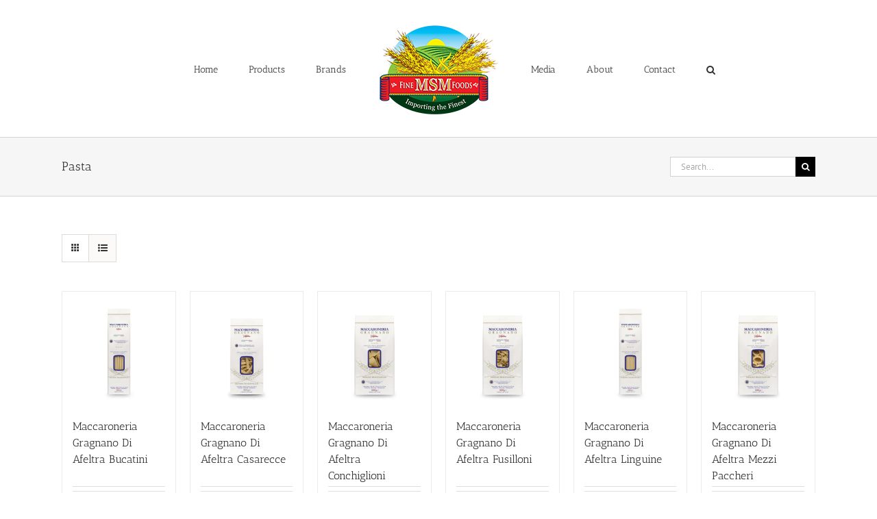

--- FILE ---
content_type: text/html; charset=UTF-8
request_url: https://msmfinefoods.ca/product-category/pasta/
body_size: 17393
content:
<!DOCTYPE html>
<html class="avada-html-layout-wide avada-html-header-position-top avada-html-is-archive" lang="en" prefix="og: http://ogp.me/ns# fb: http://ogp.me/ns/fb#">
<head>
	<meta http-equiv="X-UA-Compatible" content="IE=edge" />
	<meta http-equiv="Content-Type" content="text/html; charset=utf-8"/>
	<meta name="viewport" content="width=device-width, initial-scale=1" />
	<title>Pasta &#8211; MSM Fine Foods</title>
<meta name='robots' content='max-image-preview:large' />
	<style>img:is([sizes="auto" i], [sizes^="auto," i]) { contain-intrinsic-size: 3000px 1500px }</style>
	<!-- Jetpack Site Verification Tags -->
<meta name="google-site-verification" content="Sr7sgEZT722fIvUaYr9-Bps8JJ78SWK52AV4Y1jSk54" />
<script>window._wca = window._wca || [];</script>
<link rel='dns-prefetch' href='//stats.wp.com' />
<link rel='dns-prefetch' href='//v0.wordpress.com' />
<link rel='preconnect' href='//i0.wp.com' />
<link rel='preconnect' href='//c0.wp.com' />
<link rel="alternate" type="application/rss+xml" title="MSM Fine Foods &raquo; Feed" href="https://msmfinefoods.ca/feed/" />
<link rel="alternate" type="application/rss+xml" title="MSM Fine Foods &raquo; Comments Feed" href="https://msmfinefoods.ca/comments/feed/" />
								<link rel="icon" href="https://msmfinefoods.ca/wp-content/uploads/2017/07/favicon-Logo.jpg" type="image/jpeg" />
		
					<!-- Apple Touch Icon -->
						<link rel="apple-touch-icon" sizes="180x180" href="https://msmfinefoods.ca/wp-content/uploads/2017/07/Iphone-Retina-Display-Logo.jpg" type="image/jpeg">
		
					<!-- Android Icon -->
						<link rel="icon" sizes="192x192" href="https://msmfinefoods.ca/wp-content/uploads/2017/07/Iphone-Logo.jpg" type="image/jpeg">
		
					<!-- MS Edge Icon -->
						<meta name="msapplication-TileImage" content="https://msmfinefoods.ca/wp-content/uploads/2017/07/Ipad-Logo.jpg" type="image/jpeg">
				<link rel="alternate" type="application/rss+xml" title="MSM Fine Foods &raquo; Pasta Category Feed" href="https://msmfinefoods.ca/product-category/pasta/feed/" />
				
		<meta property="og:locale" content="en_US"/>
		<meta property="og:type" content="article"/>
		<meta property="og:site_name" content="MSM Fine Foods"/>
		<meta property="og:title" content="  Product categories  Pasta"/>
				<meta property="og:url" content="https://msmfinefoods.ca/product/maccaroneria-gragnano-di-afeltra-bucatini/"/>
																				<meta property="og:image" content="https://i0.wp.com/msmfinefoods.ca/wp-content/uploads/2025/01/Afeltra2024-Maccaroneria_bucatini_500g-Modifica.jpg?fit=800%2C800&ssl=1"/>
		<meta property="og:image:width" content="800"/>
		<meta property="og:image:height" content="800"/>
		<meta property="og:image:type" content="image/jpeg"/>
				<script type="text/javascript">
/* <![CDATA[ */
window._wpemojiSettings = {"baseUrl":"https:\/\/s.w.org\/images\/core\/emoji\/16.0.1\/72x72\/","ext":".png","svgUrl":"https:\/\/s.w.org\/images\/core\/emoji\/16.0.1\/svg\/","svgExt":".svg","source":{"concatemoji":"https:\/\/msmfinefoods.ca\/wp-includes\/js\/wp-emoji-release.min.js?ver=6.8.3"}};
/*! This file is auto-generated */
!function(s,n){var o,i,e;function c(e){try{var t={supportTests:e,timestamp:(new Date).valueOf()};sessionStorage.setItem(o,JSON.stringify(t))}catch(e){}}function p(e,t,n){e.clearRect(0,0,e.canvas.width,e.canvas.height),e.fillText(t,0,0);var t=new Uint32Array(e.getImageData(0,0,e.canvas.width,e.canvas.height).data),a=(e.clearRect(0,0,e.canvas.width,e.canvas.height),e.fillText(n,0,0),new Uint32Array(e.getImageData(0,0,e.canvas.width,e.canvas.height).data));return t.every(function(e,t){return e===a[t]})}function u(e,t){e.clearRect(0,0,e.canvas.width,e.canvas.height),e.fillText(t,0,0);for(var n=e.getImageData(16,16,1,1),a=0;a<n.data.length;a++)if(0!==n.data[a])return!1;return!0}function f(e,t,n,a){switch(t){case"flag":return n(e,"\ud83c\udff3\ufe0f\u200d\u26a7\ufe0f","\ud83c\udff3\ufe0f\u200b\u26a7\ufe0f")?!1:!n(e,"\ud83c\udde8\ud83c\uddf6","\ud83c\udde8\u200b\ud83c\uddf6")&&!n(e,"\ud83c\udff4\udb40\udc67\udb40\udc62\udb40\udc65\udb40\udc6e\udb40\udc67\udb40\udc7f","\ud83c\udff4\u200b\udb40\udc67\u200b\udb40\udc62\u200b\udb40\udc65\u200b\udb40\udc6e\u200b\udb40\udc67\u200b\udb40\udc7f");case"emoji":return!a(e,"\ud83e\udedf")}return!1}function g(e,t,n,a){var r="undefined"!=typeof WorkerGlobalScope&&self instanceof WorkerGlobalScope?new OffscreenCanvas(300,150):s.createElement("canvas"),o=r.getContext("2d",{willReadFrequently:!0}),i=(o.textBaseline="top",o.font="600 32px Arial",{});return e.forEach(function(e){i[e]=t(o,e,n,a)}),i}function t(e){var t=s.createElement("script");t.src=e,t.defer=!0,s.head.appendChild(t)}"undefined"!=typeof Promise&&(o="wpEmojiSettingsSupports",i=["flag","emoji"],n.supports={everything:!0,everythingExceptFlag:!0},e=new Promise(function(e){s.addEventListener("DOMContentLoaded",e,{once:!0})}),new Promise(function(t){var n=function(){try{var e=JSON.parse(sessionStorage.getItem(o));if("object"==typeof e&&"number"==typeof e.timestamp&&(new Date).valueOf()<e.timestamp+604800&&"object"==typeof e.supportTests)return e.supportTests}catch(e){}return null}();if(!n){if("undefined"!=typeof Worker&&"undefined"!=typeof OffscreenCanvas&&"undefined"!=typeof URL&&URL.createObjectURL&&"undefined"!=typeof Blob)try{var e="postMessage("+g.toString()+"("+[JSON.stringify(i),f.toString(),p.toString(),u.toString()].join(",")+"));",a=new Blob([e],{type:"text/javascript"}),r=new Worker(URL.createObjectURL(a),{name:"wpTestEmojiSupports"});return void(r.onmessage=function(e){c(n=e.data),r.terminate(),t(n)})}catch(e){}c(n=g(i,f,p,u))}t(n)}).then(function(e){for(var t in e)n.supports[t]=e[t],n.supports.everything=n.supports.everything&&n.supports[t],"flag"!==t&&(n.supports.everythingExceptFlag=n.supports.everythingExceptFlag&&n.supports[t]);n.supports.everythingExceptFlag=n.supports.everythingExceptFlag&&!n.supports.flag,n.DOMReady=!1,n.readyCallback=function(){n.DOMReady=!0}}).then(function(){return e}).then(function(){var e;n.supports.everything||(n.readyCallback(),(e=n.source||{}).concatemoji?t(e.concatemoji):e.wpemoji&&e.twemoji&&(t(e.twemoji),t(e.wpemoji)))}))}((window,document),window._wpemojiSettings);
/* ]]> */
</script>
<style id='wp-emoji-styles-inline-css' type='text/css'>

	img.wp-smiley, img.emoji {
		display: inline !important;
		border: none !important;
		box-shadow: none !important;
		height: 1em !important;
		width: 1em !important;
		margin: 0 0.07em !important;
		vertical-align: -0.1em !important;
		background: none !important;
		padding: 0 !important;
	}
</style>
<link rel='stylesheet' id='mediaelement-css' href='https://c0.wp.com/c/6.8.3/wp-includes/js/mediaelement/mediaelementplayer-legacy.min.css' type='text/css' media='all' />
<link rel='stylesheet' id='wp-mediaelement-css' href='https://c0.wp.com/c/6.8.3/wp-includes/js/mediaelement/wp-mediaelement.min.css' type='text/css' media='all' />
<style id='jetpack-sharing-buttons-style-inline-css' type='text/css'>
.jetpack-sharing-buttons__services-list{display:flex;flex-direction:row;flex-wrap:wrap;gap:0;list-style-type:none;margin:5px;padding:0}.jetpack-sharing-buttons__services-list.has-small-icon-size{font-size:12px}.jetpack-sharing-buttons__services-list.has-normal-icon-size{font-size:16px}.jetpack-sharing-buttons__services-list.has-large-icon-size{font-size:24px}.jetpack-sharing-buttons__services-list.has-huge-icon-size{font-size:36px}@media print{.jetpack-sharing-buttons__services-list{display:none!important}}.editor-styles-wrapper .wp-block-jetpack-sharing-buttons{gap:0;padding-inline-start:0}ul.jetpack-sharing-buttons__services-list.has-background{padding:1.25em 2.375em}
</style>
<style id='woocommerce-inline-inline-css' type='text/css'>
.woocommerce form .form-row .required { visibility: visible; }
</style>
<link rel='stylesheet' id='avada-parent-stylesheet-css' href='https://msmfinefoods.ca/wp-content/themes/Avada/style.css?ver=6.8.3' type='text/css' media='all' />
<style id='jetpack_facebook_likebox-inline-css' type='text/css'>
.widget_facebook_likebox {
	overflow: hidden;
}

</style>
<link rel='stylesheet' id='fusion-dynamic-css-css' href='https://msmfinefoods.ca/wp-content/uploads/fusion-styles/efd6524d49a0b0d2ade00d18a470f134.min.css?ver=3.14.2' type='text/css' media='all' />
<script type="text/javascript" src="https://c0.wp.com/c/6.8.3/wp-includes/js/jquery/jquery.min.js" id="jquery-core-js"></script>
<script type="text/javascript" src="https://c0.wp.com/c/6.8.3/wp-includes/js/jquery/jquery-migrate.min.js" id="jquery-migrate-js"></script>
<script type="text/javascript" src="https://c0.wp.com/p/woocommerce/10.4.2/assets/js/jquery-blockui/jquery.blockUI.min.js" id="wc-jquery-blockui-js" defer="defer" data-wp-strategy="defer"></script>
<script type="text/javascript" src="https://c0.wp.com/p/woocommerce/10.4.2/assets/js/js-cookie/js.cookie.min.js" id="wc-js-cookie-js" defer="defer" data-wp-strategy="defer"></script>
<script type="text/javascript" id="woocommerce-js-extra">
/* <![CDATA[ */
var woocommerce_params = {"ajax_url":"\/wp-admin\/admin-ajax.php","wc_ajax_url":"\/?wc-ajax=%%endpoint%%","i18n_password_show":"Show password","i18n_password_hide":"Hide password"};
/* ]]> */
</script>
<script type="text/javascript" src="https://c0.wp.com/p/woocommerce/10.4.2/assets/js/frontend/woocommerce.min.js" id="woocommerce-js" defer="defer" data-wp-strategy="defer"></script>
<script type="text/javascript" id="WCPAY_ASSETS-js-extra">
/* <![CDATA[ */
var wcpayAssets = {"url":"https:\/\/msmfinefoods.ca\/wp-content\/plugins\/woocommerce-payments\/dist\/"};
/* ]]> */
</script>
<script type="text/javascript" src="https://stats.wp.com/s-202551.js" id="woocommerce-analytics-js" defer="defer" data-wp-strategy="defer"></script>
<link rel="https://api.w.org/" href="https://msmfinefoods.ca/wp-json/" /><link rel="alternate" title="JSON" type="application/json" href="https://msmfinefoods.ca/wp-json/wp/v2/product_cat/19" /><link rel="EditURI" type="application/rsd+xml" title="RSD" href="https://msmfinefoods.ca/xmlrpc.php?rsd" />
<meta name="generator" content="WordPress 6.8.3" />
<meta name="generator" content="WooCommerce 10.4.2" />
	<style>img#wpstats{display:none}</style>
		<style type="text/css" id="css-fb-visibility">@media screen and (max-width: 640px){.fusion-no-small-visibility{display:none !important;}body .sm-text-align-center{text-align:center !important;}body .sm-text-align-left{text-align:left !important;}body .sm-text-align-right{text-align:right !important;}body .sm-text-align-justify{text-align:justify !important;}body .sm-flex-align-center{justify-content:center !important;}body .sm-flex-align-flex-start{justify-content:flex-start !important;}body .sm-flex-align-flex-end{justify-content:flex-end !important;}body .sm-mx-auto{margin-left:auto !important;margin-right:auto !important;}body .sm-ml-auto{margin-left:auto !important;}body .sm-mr-auto{margin-right:auto !important;}body .fusion-absolute-position-small{position:absolute;width:100%;}.awb-sticky.awb-sticky-small{ position: sticky; top: var(--awb-sticky-offset,0); }}@media screen and (min-width: 641px) and (max-width: 1024px){.fusion-no-medium-visibility{display:none !important;}body .md-text-align-center{text-align:center !important;}body .md-text-align-left{text-align:left !important;}body .md-text-align-right{text-align:right !important;}body .md-text-align-justify{text-align:justify !important;}body .md-flex-align-center{justify-content:center !important;}body .md-flex-align-flex-start{justify-content:flex-start !important;}body .md-flex-align-flex-end{justify-content:flex-end !important;}body .md-mx-auto{margin-left:auto !important;margin-right:auto !important;}body .md-ml-auto{margin-left:auto !important;}body .md-mr-auto{margin-right:auto !important;}body .fusion-absolute-position-medium{position:absolute;width:100%;}.awb-sticky.awb-sticky-medium{ position: sticky; top: var(--awb-sticky-offset,0); }}@media screen and (min-width: 1025px){.fusion-no-large-visibility{display:none !important;}body .lg-text-align-center{text-align:center !important;}body .lg-text-align-left{text-align:left !important;}body .lg-text-align-right{text-align:right !important;}body .lg-text-align-justify{text-align:justify !important;}body .lg-flex-align-center{justify-content:center !important;}body .lg-flex-align-flex-start{justify-content:flex-start !important;}body .lg-flex-align-flex-end{justify-content:flex-end !important;}body .lg-mx-auto{margin-left:auto !important;margin-right:auto !important;}body .lg-ml-auto{margin-left:auto !important;}body .lg-mr-auto{margin-right:auto !important;}body .fusion-absolute-position-large{position:absolute;width:100%;}.awb-sticky.awb-sticky-large{ position: sticky; top: var(--awb-sticky-offset,0); }}</style>	<noscript><style>.woocommerce-product-gallery{ opacity: 1 !important; }</style></noscript>
	<!-- There is no amphtml version available for this URL. -->
<!-- Jetpack Open Graph Tags -->
<meta property="og:type" content="website" />
<meta property="og:title" content="Pasta &#8211; MSM Fine Foods" />
<meta property="og:url" content="https://msmfinefoods.ca/product-category/pasta/" />
<meta property="og:site_name" content="MSM Fine Foods" />
<meta property="og:image" content="https://i0.wp.com/msmfinefoods.ca/wp-content/uploads/2017/08/cropped-MSM-LOGO.jpg?fit=512%2C512&#038;ssl=1" />
<meta property="og:image:width" content="512" />
<meta property="og:image:height" content="512" />
<meta property="og:image:alt" content="" />

<!-- End Jetpack Open Graph Tags -->
		<style type="text/css" id="wp-custom-css">
			/*
You can add your own CSS here.

Click the help icon above to learn more.
*/

.product-title {
height: 70px;
}


.product-meta {
    text-align: left;
}
		</style>
				<script type="text/javascript">
			var doc = document.documentElement;
			doc.setAttribute( 'data-useragent', navigator.userAgent );
		</script>
		
	</head>

<body class="archive tax-product_cat term-pasta term-19 wp-theme-Avada wp-child-theme-Avada-Child theme-Avada woocommerce woocommerce-page woocommerce-no-js fusion-image-hovers fusion-pagination-sizing fusion-button_type-flat fusion-button_span-no fusion-button_gradient-linear avada-image-rollover-circle-yes avada-image-rollover-yes avada-image-rollover-direction-left fusion-body ltr fusion-sticky-header no-tablet-sticky-header no-mobile-sticky-header no-mobile-slidingbar no-mobile-totop avada-has-rev-slider-styles fusion-disable-outline fusion-sub-menu-fade mobile-logo-pos-left layout-wide-mode avada-has-boxed-modal-shadow-none layout-scroll-offset-full avada-has-zero-margin-offset-top fusion-top-header menu-text-align-center fusion-woo-product-design-classic fusion-woo-shop-page-columns-6 fusion-woo-related-columns-6 fusion-woo-archive-page-columns-6 avada-has-woo-gallery-disabled woo-sale-badge-circle woo-outofstock-badge-top_bar mobile-menu-design-modern fusion-show-pagination-text fusion-header-layout-v7 avada-responsive avada-footer-fx-none avada-menu-highlight-style-bar fusion-search-form-classic fusion-main-menu-search-overlay fusion-avatar-square avada-sticky-shrinkage avada-dropdown-styles avada-blog-layout-large avada-blog-archive-layout-large avada-header-shadow-no avada-menu-icon-position-left avada-has-megamenu-shadow avada-has-mainmenu-dropdown-divider avada-has-main-nav-search-icon avada-has-breadcrumb-mobile-hidden avada-has-titlebar-bar_and_content avada-has-pagination-padding avada-flyout-menu-direction-fade avada-ec-views-v1" data-awb-post-id="10061">
		<a class="skip-link screen-reader-text" href="#content">Skip to content</a>

	<div id="boxed-wrapper">
		
		<div id="wrapper" class="fusion-wrapper">
			<div id="home" style="position:relative;top:-1px;"></div>
							
					
			<header class="fusion-header-wrapper">
				<div class="fusion-header-v7 fusion-logo-alignment fusion-logo-left fusion-sticky-menu- fusion-sticky-logo- fusion-mobile-logo-1  fusion-mobile-menu-design-modern">
					<div class="fusion-header-sticky-height"></div>
<div class="fusion-header" >
	<div class="fusion-row fusion-middle-logo-menu">
				<nav class="fusion-main-menu fusion-main-menu-sticky" aria-label="Main Menu"><div class="fusion-overlay-search">		<form role="search" class="searchform fusion-search-form  fusion-search-form-classic" method="get" action="https://msmfinefoods.ca/">
			<div class="fusion-search-form-content">

				
				<div class="fusion-search-field search-field">
					<label><span class="screen-reader-text">Search for:</span>
													<input type="search" value="" name="s" class="s" placeholder="Search..." required aria-required="true" aria-label="Search..."/>
											</label>
				</div>
				<div class="fusion-search-button search-button">
					<input type="submit" class="fusion-search-submit searchsubmit" aria-label="Search" value="&#xf002;" />
									</div>

				<input type="hidden" value="product" name="post_type" />
			</div>


			
		</form>
		<div class="fusion-search-spacer"></div><a href="#" role="button" aria-label="Close Search" class="fusion-close-search"></a></div><ul id="menu-main-menu" class="fusion-menu fusion-middle-logo-ul"><li  id="menu-item-17"  class="menu-item menu-item-type-post_type menu-item-object-page menu-item-home menu-item-17"  data-item-id="17"><a  href="https://msmfinefoods.ca/" class="fusion-top-level-link fusion-bar-highlight"><span class="menu-text">Home</span></a></li><li  id="menu-item-10069"  class="menu-item menu-item-type-post_type menu-item-object-page menu-item-10069"  data-item-id="10069"><a  href="https://msmfinefoods.ca/retail-products/" class="fusion-top-level-link fusion-bar-highlight"><span class="menu-text">Products</span></a></li><li  id="menu-item-275"  class="menu-item menu-item-type-post_type menu-item-object-page menu-item-275"  data-item-id="275"><a  href="https://msmfinefoods.ca/brands/" class="fusion-top-level-link fusion-bar-highlight"><span class="menu-text">Brands</span></a></li>	<li class="fusion-middle-logo-menu-logo fusion-logo" data-margin-top="31px" data-margin-bottom="31px" data-margin-left="0px" data-margin-right="0px">
			<a class="fusion-logo-link"  href="https://msmfinefoods.ca/" >

						<!-- standard logo -->
			<img src="https://msmfinefoods.ca/wp-content/uploads/2017/06/MSM-LOGO-PNG-2.png" srcset="https://msmfinefoods.ca/wp-content/uploads/2017/06/MSM-LOGO-PNG-2.png 1x" width="180" height="135" alt="MSM Fine Foods Logo" data-retina_logo_url="" class="fusion-standard-logo" />

											<!-- mobile logo -->
				<img src="https://msmfinefoods.ca/wp-content/uploads/2017/06/MSM-LOGO-PNG-2.png" srcset="https://msmfinefoods.ca/wp-content/uploads/2017/06/MSM-LOGO-PNG-2.png 1x, https://msmfinefoods.ca/wp-content/uploads/2017/08/MSM-LOGO.png 2x" width="180" height="135" style="max-height:135px;height:auto;" alt="MSM Fine Foods Logo" data-retina_logo_url="https://msmfinefoods.ca/wp-content/uploads/2017/08/MSM-LOGO.png" class="fusion-mobile-logo" />
			
					</a>
		</li><li  id="menu-item-287"  class="menu-item menu-item-type-post_type menu-item-object-page menu-item-287"  data-item-id="287"><a  href="https://msmfinefoods.ca/media/" class="fusion-top-level-link fusion-bar-highlight"><span class="menu-text">Media</span></a></li><li  id="menu-item-18"  class="menu-item menu-item-type-post_type menu-item-object-page menu-item-18"  data-item-id="18"><a  href="https://msmfinefoods.ca/about/" class="fusion-top-level-link fusion-bar-highlight"><span class="menu-text">About</span></a></li><li  id="menu-item-16"  class="menu-item menu-item-type-post_type menu-item-object-page menu-item-16"  data-item-id="16"><a  href="https://msmfinefoods.ca/contact/" class="fusion-top-level-link fusion-bar-highlight"><span class="menu-text">Contact</span></a></li><li class="fusion-custom-menu-item fusion-main-menu-search fusion-search-overlay"><a class="fusion-main-menu-icon fusion-bar-highlight" href="#" aria-label="Search" data-title="Search" title="Search" role="button" aria-expanded="false"></a></li></ul></nav>	<div class="fusion-mobile-menu-icons">
							<a href="#" class="fusion-icon awb-icon-bars" aria-label="Toggle mobile menu" aria-expanded="false"></a>
		
		
		
			</div>

<nav class="fusion-mobile-nav-holder fusion-mobile-menu-text-align-left" aria-label="Main Menu Mobile"></nav>

					</div>
</div>
				</div>
				<div class="fusion-clearfix"></div>
			</header>
								
							<div id="sliders-container" class="fusion-slider-visibility">
					</div>
				
					
							
			<section class="avada-page-titlebar-wrapper" aria-labelledby="awb-ptb-heading">
	<div class="fusion-page-title-bar fusion-page-title-bar-search fusion-page-title-bar-left">
		<div class="fusion-page-title-row">
			<div class="fusion-page-title-wrapper">
				<div class="fusion-page-title-captions">

																							<h1 id="awb-ptb-heading" class="entry-title">Pasta</h1>

											
					
				</div>

															<div class="fusion-page-title-secondary">
									<form role="search" class="searchform fusion-search-form  fusion-search-form-classic" method="get" action="https://msmfinefoods.ca/">
			<div class="fusion-search-form-content">

				
				<div class="fusion-search-field search-field">
					<label><span class="screen-reader-text">Search for:</span>
													<input type="search" value="" name="s" class="s" placeholder="Search..." required aria-required="true" aria-label="Search..."/>
											</label>
				</div>
				<div class="fusion-search-button search-button">
					<input type="submit" class="fusion-search-submit searchsubmit" aria-label="Search" value="&#xf002;" />
									</div>

				<input type="hidden" value="product" name="post_type" />
			</div>


			
		</form>
								</div>
									
			</div>
		</div>
	</div>
</section>

						<main id="main" class="clearfix ">
				<div class="fusion-row" style="">
		<div class="woocommerce-container">
			<section id="content" class=" full-width" style="width: 100%;">
		<header class="woocommerce-products-header">
	
	</header>
<div class="woocommerce-notices-wrapper"></div>
<div class="catalog-ordering fusion-clearfix">
	
											<ul class="fusion-grid-list-view">
			<li class="fusion-grid-view-li active-view">
				<a class="fusion-grid-view" aria-label="View as grid" aria-haspopup="true" href="?product_view=grid"><i class="awb-icon-grid icomoon-grid" aria-hidden="true"></i></a>
			</li>
			<li class="fusion-list-view-li">
				<a class="fusion-list-view" aria-haspopup="true" aria-label="View as list" href="?product_view=list"><i class="awb-icon-list icomoon-list" aria-hidden="true"></i></a>
			</li>
		</ul>
	</div>
<ul class="products clearfix products-6">
<li class="product type-product post-10061 status-publish first instock product_cat-afeltra product_cat-pasta has-post-thumbnail shipping-taxable product-type-simple product-grid-view">
	<div class="fusion-product-wrapper">
<a href="https://msmfinefoods.ca/product/maccaroneria-gragnano-di-afeltra-bucatini/" class="product-images" aria-label="Maccaroneria Gragnano Di Afeltra Bucatini">

<div class="featured-image">
		<img width="500" height="500" src="https://msmfinefoods.ca/wp-content/uploads/2025/01/Afeltra2024-Maccaroneria_bucatini_500g-Modifica-500x500.jpg" class="attachment-woocommerce_thumbnail size-woocommerce_thumbnail wp-post-image" alt="" decoding="async" fetchpriority="high" srcset="https://i0.wp.com/msmfinefoods.ca/wp-content/uploads/2025/01/Afeltra2024-Maccaroneria_bucatini_500g-Modifica.jpg?resize=66%2C66&amp;ssl=1 66w, https://i0.wp.com/msmfinefoods.ca/wp-content/uploads/2025/01/Afeltra2024-Maccaroneria_bucatini_500g-Modifica.jpg?resize=100%2C100&amp;ssl=1 100w, https://i0.wp.com/msmfinefoods.ca/wp-content/uploads/2025/01/Afeltra2024-Maccaroneria_bucatini_500g-Modifica.jpg?resize=150%2C150&amp;ssl=1 150w, https://i0.wp.com/msmfinefoods.ca/wp-content/uploads/2025/01/Afeltra2024-Maccaroneria_bucatini_500g-Modifica.jpg?resize=200%2C200&amp;ssl=1 200w, https://i0.wp.com/msmfinefoods.ca/wp-content/uploads/2025/01/Afeltra2024-Maccaroneria_bucatini_500g-Modifica.jpg?resize=300%2C300&amp;ssl=1 300w, https://i0.wp.com/msmfinefoods.ca/wp-content/uploads/2025/01/Afeltra2024-Maccaroneria_bucatini_500g-Modifica.jpg?resize=400%2C400&amp;ssl=1 400w, https://i0.wp.com/msmfinefoods.ca/wp-content/uploads/2025/01/Afeltra2024-Maccaroneria_bucatini_500g-Modifica.jpg?resize=500%2C500&amp;ssl=1 500w, https://i0.wp.com/msmfinefoods.ca/wp-content/uploads/2025/01/Afeltra2024-Maccaroneria_bucatini_500g-Modifica.jpg?resize=600%2C600&amp;ssl=1 600w, https://i0.wp.com/msmfinefoods.ca/wp-content/uploads/2025/01/Afeltra2024-Maccaroneria_bucatini_500g-Modifica.jpg?resize=700%2C700&amp;ssl=1 700w, https://i0.wp.com/msmfinefoods.ca/wp-content/uploads/2025/01/Afeltra2024-Maccaroneria_bucatini_500g-Modifica.jpg?resize=768%2C768&amp;ssl=1 768w, https://i0.wp.com/msmfinefoods.ca/wp-content/uploads/2025/01/Afeltra2024-Maccaroneria_bucatini_500g-Modifica.jpg?w=800&amp;ssl=1 800w" sizes="(max-width: 500px) 100vw, 500px" data-attachment-id="10032" data-permalink="https://msmfinefoods.ca/?attachment_id=10032" data-orig-file="https://i0.wp.com/msmfinefoods.ca/wp-content/uploads/2025/01/Afeltra2024-Maccaroneria_bucatini_500g-Modifica.jpg?fit=800%2C800&amp;ssl=1" data-orig-size="800,800" data-comments-opened="0" data-image-meta="{&quot;aperture&quot;:&quot;0&quot;,&quot;credit&quot;:&quot;&quot;,&quot;camera&quot;:&quot;&quot;,&quot;caption&quot;:&quot;&quot;,&quot;created_timestamp&quot;:&quot;0&quot;,&quot;copyright&quot;:&quot;&quot;,&quot;focal_length&quot;:&quot;0&quot;,&quot;iso&quot;:&quot;0&quot;,&quot;shutter_speed&quot;:&quot;0&quot;,&quot;title&quot;:&quot;&quot;,&quot;orientation&quot;:&quot;0&quot;}" data-image-title="Afeltra2024-Maccaroneria_bucatini_500g-Modifica" data-image-description="" data-image-caption="" data-medium-file="https://i0.wp.com/msmfinefoods.ca/wp-content/uploads/2025/01/Afeltra2024-Maccaroneria_bucatini_500g-Modifica.jpg?fit=300%2C300&amp;ssl=1" data-large-file="https://i0.wp.com/msmfinefoods.ca/wp-content/uploads/2025/01/Afeltra2024-Maccaroneria_bucatini_500g-Modifica.jpg?fit=800%2C800&amp;ssl=1" />
						<div class="cart-loading"><i class="awb-icon-spinner" aria-hidden="true"></i></div>
			</div>
</a>
<div class="fusion-product-content">
	<div class="product-details">
		<div class="product-details-container">
<h3 class="product-title">
	<a href="https://msmfinefoods.ca/product/maccaroneria-gragnano-di-afeltra-bucatini/">
		Maccaroneria Gragnano Di Afeltra Bucatini	</a>
</h3>
<div class="fusion-price-rating">

		</div>
	</div>
</div>


	<div class="product-buttons">
		<div class="fusion-content-sep sep-double sep-solid"></div>
		<div class="product-buttons-container clearfix">
<div class="product-meta">SKU: 8033140537770</div><div class="product-meta">Case Quantity: 12</div><div class="product-meta">Product Size: 500G</div>
<a href="https://msmfinefoods.ca/product/maccaroneria-gragnano-di-afeltra-bucatini/" class="show_details_button" style="float:none;max-width:none;text-align:center;">
	Details</a>


	</div>
	</div>

	</div> </div>
</li>
<li class="product type-product post-10060 status-publish instock product_cat-afeltra product_cat-pasta has-post-thumbnail shipping-taxable product-type-simple product-grid-view">
	<div class="fusion-product-wrapper">
<a href="https://msmfinefoods.ca/product/maccaroneria-gragnano-di-afeltra-casarecce/" class="product-images" aria-label="Maccaroneria Gragnano Di Afeltra Casarecce">

<div class="featured-image">
		<img width="500" height="500" src="https://msmfinefoods.ca/wp-content/uploads/2025/01/Afeltra2024-Maccaroneria_casarecce_500g-Modifica-500x500.jpg" class="attachment-woocommerce_thumbnail size-woocommerce_thumbnail wp-post-image" alt="" decoding="async" srcset="https://i0.wp.com/msmfinefoods.ca/wp-content/uploads/2025/01/Afeltra2024-Maccaroneria_casarecce_500g-Modifica.jpg?resize=66%2C66&amp;ssl=1 66w, https://i0.wp.com/msmfinefoods.ca/wp-content/uploads/2025/01/Afeltra2024-Maccaroneria_casarecce_500g-Modifica.jpg?resize=100%2C100&amp;ssl=1 100w, https://i0.wp.com/msmfinefoods.ca/wp-content/uploads/2025/01/Afeltra2024-Maccaroneria_casarecce_500g-Modifica.jpg?resize=150%2C150&amp;ssl=1 150w, https://i0.wp.com/msmfinefoods.ca/wp-content/uploads/2025/01/Afeltra2024-Maccaroneria_casarecce_500g-Modifica.jpg?resize=200%2C200&amp;ssl=1 200w, https://i0.wp.com/msmfinefoods.ca/wp-content/uploads/2025/01/Afeltra2024-Maccaroneria_casarecce_500g-Modifica.jpg?resize=300%2C300&amp;ssl=1 300w, https://i0.wp.com/msmfinefoods.ca/wp-content/uploads/2025/01/Afeltra2024-Maccaroneria_casarecce_500g-Modifica.jpg?resize=400%2C400&amp;ssl=1 400w, https://i0.wp.com/msmfinefoods.ca/wp-content/uploads/2025/01/Afeltra2024-Maccaroneria_casarecce_500g-Modifica.jpg?resize=500%2C500&amp;ssl=1 500w, https://i0.wp.com/msmfinefoods.ca/wp-content/uploads/2025/01/Afeltra2024-Maccaroneria_casarecce_500g-Modifica.jpg?resize=600%2C600&amp;ssl=1 600w, https://i0.wp.com/msmfinefoods.ca/wp-content/uploads/2025/01/Afeltra2024-Maccaroneria_casarecce_500g-Modifica.jpg?resize=700%2C700&amp;ssl=1 700w, https://i0.wp.com/msmfinefoods.ca/wp-content/uploads/2025/01/Afeltra2024-Maccaroneria_casarecce_500g-Modifica.jpg?resize=768%2C768&amp;ssl=1 768w, https://i0.wp.com/msmfinefoods.ca/wp-content/uploads/2025/01/Afeltra2024-Maccaroneria_casarecce_500g-Modifica.jpg?w=800&amp;ssl=1 800w" sizes="(max-width: 500px) 100vw, 500px" data-attachment-id="10033" data-permalink="https://msmfinefoods.ca/?attachment_id=10033" data-orig-file="https://i0.wp.com/msmfinefoods.ca/wp-content/uploads/2025/01/Afeltra2024-Maccaroneria_casarecce_500g-Modifica.jpg?fit=800%2C800&amp;ssl=1" data-orig-size="800,800" data-comments-opened="0" data-image-meta="{&quot;aperture&quot;:&quot;0&quot;,&quot;credit&quot;:&quot;&quot;,&quot;camera&quot;:&quot;&quot;,&quot;caption&quot;:&quot;&quot;,&quot;created_timestamp&quot;:&quot;0&quot;,&quot;copyright&quot;:&quot;&quot;,&quot;focal_length&quot;:&quot;0&quot;,&quot;iso&quot;:&quot;0&quot;,&quot;shutter_speed&quot;:&quot;0&quot;,&quot;title&quot;:&quot;&quot;,&quot;orientation&quot;:&quot;0&quot;}" data-image-title="Afeltra2024-Maccaroneria_casarecce_500g-Modifica" data-image-description="" data-image-caption="" data-medium-file="https://i0.wp.com/msmfinefoods.ca/wp-content/uploads/2025/01/Afeltra2024-Maccaroneria_casarecce_500g-Modifica.jpg?fit=300%2C300&amp;ssl=1" data-large-file="https://i0.wp.com/msmfinefoods.ca/wp-content/uploads/2025/01/Afeltra2024-Maccaroneria_casarecce_500g-Modifica.jpg?fit=800%2C800&amp;ssl=1" />
						<div class="cart-loading"><i class="awb-icon-spinner" aria-hidden="true"></i></div>
			</div>
</a>
<div class="fusion-product-content">
	<div class="product-details">
		<div class="product-details-container">
<h3 class="product-title">
	<a href="https://msmfinefoods.ca/product/maccaroneria-gragnano-di-afeltra-casarecce/">
		Maccaroneria Gragnano Di Afeltra Casarecce	</a>
</h3>
<div class="fusion-price-rating">

		</div>
	</div>
</div>


	<div class="product-buttons">
		<div class="fusion-content-sep sep-double sep-solid"></div>
		<div class="product-buttons-container clearfix">
<div class="product-meta">SKU: 8033140537763</div><div class="product-meta">Case Quantity: 12</div><div class="product-meta">Product Size: 500G</div>
<a href="https://msmfinefoods.ca/product/maccaroneria-gragnano-di-afeltra-casarecce/" class="show_details_button" style="float:none;max-width:none;text-align:center;">
	Details</a>


	</div>
	</div>

	</div> </div>
</li>
<li class="product type-product post-10055 status-publish instock product_cat-afeltra product_cat-pasta has-post-thumbnail shipping-taxable product-type-simple product-grid-view">
	<div class="fusion-product-wrapper">
<a href="https://msmfinefoods.ca/product/maccaroneria-gragnano-di-afeltra-conchiglioni/" class="product-images" aria-label="Maccaroneria Gragnano Di Afeltra Conchiglioni">

<div class="featured-image">
		<img width="500" height="500" src="https://msmfinefoods.ca/wp-content/uploads/2025/01/Afeltra2024-Maccaroneria_conchiglioni_500g-Modifica-500x500.jpg" class="attachment-woocommerce_thumbnail size-woocommerce_thumbnail wp-post-image" alt="" decoding="async" srcset="https://i0.wp.com/msmfinefoods.ca/wp-content/uploads/2025/01/Afeltra2024-Maccaroneria_conchiglioni_500g-Modifica.jpg?resize=66%2C66&amp;ssl=1 66w, https://i0.wp.com/msmfinefoods.ca/wp-content/uploads/2025/01/Afeltra2024-Maccaroneria_conchiglioni_500g-Modifica.jpg?resize=100%2C100&amp;ssl=1 100w, https://i0.wp.com/msmfinefoods.ca/wp-content/uploads/2025/01/Afeltra2024-Maccaroneria_conchiglioni_500g-Modifica.jpg?resize=150%2C150&amp;ssl=1 150w, https://i0.wp.com/msmfinefoods.ca/wp-content/uploads/2025/01/Afeltra2024-Maccaroneria_conchiglioni_500g-Modifica.jpg?resize=200%2C200&amp;ssl=1 200w, https://i0.wp.com/msmfinefoods.ca/wp-content/uploads/2025/01/Afeltra2024-Maccaroneria_conchiglioni_500g-Modifica.jpg?resize=300%2C300&amp;ssl=1 300w, https://i0.wp.com/msmfinefoods.ca/wp-content/uploads/2025/01/Afeltra2024-Maccaroneria_conchiglioni_500g-Modifica.jpg?resize=400%2C400&amp;ssl=1 400w, https://i0.wp.com/msmfinefoods.ca/wp-content/uploads/2025/01/Afeltra2024-Maccaroneria_conchiglioni_500g-Modifica.jpg?resize=500%2C500&amp;ssl=1 500w, https://i0.wp.com/msmfinefoods.ca/wp-content/uploads/2025/01/Afeltra2024-Maccaroneria_conchiglioni_500g-Modifica.jpg?resize=600%2C600&amp;ssl=1 600w, https://i0.wp.com/msmfinefoods.ca/wp-content/uploads/2025/01/Afeltra2024-Maccaroneria_conchiglioni_500g-Modifica.jpg?resize=700%2C700&amp;ssl=1 700w, https://i0.wp.com/msmfinefoods.ca/wp-content/uploads/2025/01/Afeltra2024-Maccaroneria_conchiglioni_500g-Modifica.jpg?resize=768%2C768&amp;ssl=1 768w, https://i0.wp.com/msmfinefoods.ca/wp-content/uploads/2025/01/Afeltra2024-Maccaroneria_conchiglioni_500g-Modifica.jpg?w=800&amp;ssl=1 800w" sizes="(max-width: 500px) 100vw, 500px" data-attachment-id="10034" data-permalink="https://msmfinefoods.ca/?attachment_id=10034" data-orig-file="https://i0.wp.com/msmfinefoods.ca/wp-content/uploads/2025/01/Afeltra2024-Maccaroneria_conchiglioni_500g-Modifica.jpg?fit=800%2C800&amp;ssl=1" data-orig-size="800,800" data-comments-opened="0" data-image-meta="{&quot;aperture&quot;:&quot;0&quot;,&quot;credit&quot;:&quot;&quot;,&quot;camera&quot;:&quot;&quot;,&quot;caption&quot;:&quot;&quot;,&quot;created_timestamp&quot;:&quot;0&quot;,&quot;copyright&quot;:&quot;&quot;,&quot;focal_length&quot;:&quot;0&quot;,&quot;iso&quot;:&quot;0&quot;,&quot;shutter_speed&quot;:&quot;0&quot;,&quot;title&quot;:&quot;&quot;,&quot;orientation&quot;:&quot;0&quot;}" data-image-title="Afeltra2024-Maccaroneria_conchiglioni_500g-Modifica" data-image-description="" data-image-caption="" data-medium-file="https://i0.wp.com/msmfinefoods.ca/wp-content/uploads/2025/01/Afeltra2024-Maccaroneria_conchiglioni_500g-Modifica.jpg?fit=300%2C300&amp;ssl=1" data-large-file="https://i0.wp.com/msmfinefoods.ca/wp-content/uploads/2025/01/Afeltra2024-Maccaroneria_conchiglioni_500g-Modifica.jpg?fit=800%2C800&amp;ssl=1" />
						<div class="cart-loading"><i class="awb-icon-spinner" aria-hidden="true"></i></div>
			</div>
</a>
<div class="fusion-product-content">
	<div class="product-details">
		<div class="product-details-container">
<h3 class="product-title">
	<a href="https://msmfinefoods.ca/product/maccaroneria-gragnano-di-afeltra-conchiglioni/">
		Maccaroneria Gragnano Di Afeltra Conchiglioni	</a>
</h3>
<div class="fusion-price-rating">

		</div>
	</div>
</div>


	<div class="product-buttons">
		<div class="fusion-content-sep sep-double sep-solid"></div>
		<div class="product-buttons-container clearfix">
<div class="product-meta">SKU: 8033140537640</div><div class="product-meta">Case Quantity: 12</div><div class="product-meta">Product Size: 500G</div>
<a href="https://msmfinefoods.ca/product/maccaroneria-gragnano-di-afeltra-conchiglioni/" class="show_details_button" style="float:none;max-width:none;text-align:center;">
	Details</a>


	</div>
	</div>

	</div> </div>
</li>
<li class="product type-product post-10059 status-publish instock product_cat-afeltra product_cat-pasta has-post-thumbnail shipping-taxable product-type-simple product-grid-view">
	<div class="fusion-product-wrapper">
<a href="https://msmfinefoods.ca/product/maccaroneria-gragnano-di-afeltra-fusilloni/" class="product-images" aria-label="Maccaroneria Gragnano Di Afeltra Fusilloni">

<div class="featured-image">
		<img width="500" height="500" src="https://msmfinefoods.ca/wp-content/uploads/2025/01/Afeltra2024-Maccaroneria_fusilloni_500g-Modifica-500x500.jpg" class="attachment-woocommerce_thumbnail size-woocommerce_thumbnail wp-post-image" alt="" decoding="async" srcset="https://i0.wp.com/msmfinefoods.ca/wp-content/uploads/2025/01/Afeltra2024-Maccaroneria_fusilloni_500g-Modifica.jpg?resize=66%2C66&amp;ssl=1 66w, https://i0.wp.com/msmfinefoods.ca/wp-content/uploads/2025/01/Afeltra2024-Maccaroneria_fusilloni_500g-Modifica.jpg?resize=100%2C100&amp;ssl=1 100w, https://i0.wp.com/msmfinefoods.ca/wp-content/uploads/2025/01/Afeltra2024-Maccaroneria_fusilloni_500g-Modifica.jpg?resize=150%2C150&amp;ssl=1 150w, https://i0.wp.com/msmfinefoods.ca/wp-content/uploads/2025/01/Afeltra2024-Maccaroneria_fusilloni_500g-Modifica.jpg?resize=200%2C200&amp;ssl=1 200w, https://i0.wp.com/msmfinefoods.ca/wp-content/uploads/2025/01/Afeltra2024-Maccaroneria_fusilloni_500g-Modifica.jpg?resize=300%2C300&amp;ssl=1 300w, https://i0.wp.com/msmfinefoods.ca/wp-content/uploads/2025/01/Afeltra2024-Maccaroneria_fusilloni_500g-Modifica.jpg?resize=400%2C400&amp;ssl=1 400w, https://i0.wp.com/msmfinefoods.ca/wp-content/uploads/2025/01/Afeltra2024-Maccaroneria_fusilloni_500g-Modifica.jpg?resize=500%2C500&amp;ssl=1 500w, https://i0.wp.com/msmfinefoods.ca/wp-content/uploads/2025/01/Afeltra2024-Maccaroneria_fusilloni_500g-Modifica.jpg?resize=600%2C600&amp;ssl=1 600w, https://i0.wp.com/msmfinefoods.ca/wp-content/uploads/2025/01/Afeltra2024-Maccaroneria_fusilloni_500g-Modifica.jpg?resize=700%2C700&amp;ssl=1 700w, https://i0.wp.com/msmfinefoods.ca/wp-content/uploads/2025/01/Afeltra2024-Maccaroneria_fusilloni_500g-Modifica.jpg?resize=768%2C768&amp;ssl=1 768w, https://i0.wp.com/msmfinefoods.ca/wp-content/uploads/2025/01/Afeltra2024-Maccaroneria_fusilloni_500g-Modifica.jpg?w=800&amp;ssl=1 800w" sizes="(max-width: 500px) 100vw, 500px" data-attachment-id="10035" data-permalink="https://msmfinefoods.ca/?attachment_id=10035" data-orig-file="https://i0.wp.com/msmfinefoods.ca/wp-content/uploads/2025/01/Afeltra2024-Maccaroneria_fusilloni_500g-Modifica.jpg?fit=800%2C800&amp;ssl=1" data-orig-size="800,800" data-comments-opened="0" data-image-meta="{&quot;aperture&quot;:&quot;0&quot;,&quot;credit&quot;:&quot;&quot;,&quot;camera&quot;:&quot;&quot;,&quot;caption&quot;:&quot;&quot;,&quot;created_timestamp&quot;:&quot;0&quot;,&quot;copyright&quot;:&quot;&quot;,&quot;focal_length&quot;:&quot;0&quot;,&quot;iso&quot;:&quot;0&quot;,&quot;shutter_speed&quot;:&quot;0&quot;,&quot;title&quot;:&quot;&quot;,&quot;orientation&quot;:&quot;0&quot;}" data-image-title="Afeltra2024-Maccaroneria_fusilloni_500g-Modifica" data-image-description="" data-image-caption="" data-medium-file="https://i0.wp.com/msmfinefoods.ca/wp-content/uploads/2025/01/Afeltra2024-Maccaroneria_fusilloni_500g-Modifica.jpg?fit=300%2C300&amp;ssl=1" data-large-file="https://i0.wp.com/msmfinefoods.ca/wp-content/uploads/2025/01/Afeltra2024-Maccaroneria_fusilloni_500g-Modifica.jpg?fit=800%2C800&amp;ssl=1" />
						<div class="cart-loading"><i class="awb-icon-spinner" aria-hidden="true"></i></div>
			</div>
</a>
<div class="fusion-product-content">
	<div class="product-details">
		<div class="product-details-container">
<h3 class="product-title">
	<a href="https://msmfinefoods.ca/product/maccaroneria-gragnano-di-afeltra-fusilloni/">
		Maccaroneria Gragnano Di Afeltra Fusilloni	</a>
</h3>
<div class="fusion-price-rating">

		</div>
	</div>
</div>


	<div class="product-buttons">
		<div class="fusion-content-sep sep-double sep-solid"></div>
		<div class="product-buttons-container clearfix">
<div class="product-meta">SKU: 8033140537613</div><div class="product-meta">Case Quantity: 12</div><div class="product-meta">Product Size: 500G</div>
<a href="https://msmfinefoods.ca/product/maccaroneria-gragnano-di-afeltra-fusilloni/" class="show_details_button" style="float:none;max-width:none;text-align:center;">
	Details</a>


	</div>
	</div>

	</div> </div>
</li>
<li class="product type-product post-10056 status-publish instock product_cat-afeltra product_cat-pasta has-post-thumbnail shipping-taxable product-type-simple product-grid-view">
	<div class="fusion-product-wrapper">
<a href="https://msmfinefoods.ca/product/maccaroneria-gragnano-di-afeltra-linguine/" class="product-images" aria-label="Maccaroneria Gragnano Di Afeltra Linguine">

<div class="featured-image">
		<img width="500" height="500" src="https://msmfinefoods.ca/wp-content/uploads/2025/01/Afeltra2024-Maccaroneria_linguine_500g-Modifica-500x500.jpg" class="attachment-woocommerce_thumbnail size-woocommerce_thumbnail wp-post-image" alt="" decoding="async" srcset="https://i0.wp.com/msmfinefoods.ca/wp-content/uploads/2025/01/Afeltra2024-Maccaroneria_linguine_500g-Modifica.jpg?resize=66%2C66&amp;ssl=1 66w, https://i0.wp.com/msmfinefoods.ca/wp-content/uploads/2025/01/Afeltra2024-Maccaroneria_linguine_500g-Modifica.jpg?resize=100%2C100&amp;ssl=1 100w, https://i0.wp.com/msmfinefoods.ca/wp-content/uploads/2025/01/Afeltra2024-Maccaroneria_linguine_500g-Modifica.jpg?resize=150%2C150&amp;ssl=1 150w, https://i0.wp.com/msmfinefoods.ca/wp-content/uploads/2025/01/Afeltra2024-Maccaroneria_linguine_500g-Modifica.jpg?resize=200%2C200&amp;ssl=1 200w, https://i0.wp.com/msmfinefoods.ca/wp-content/uploads/2025/01/Afeltra2024-Maccaroneria_linguine_500g-Modifica.jpg?resize=300%2C300&amp;ssl=1 300w, https://i0.wp.com/msmfinefoods.ca/wp-content/uploads/2025/01/Afeltra2024-Maccaroneria_linguine_500g-Modifica.jpg?resize=400%2C400&amp;ssl=1 400w, https://i0.wp.com/msmfinefoods.ca/wp-content/uploads/2025/01/Afeltra2024-Maccaroneria_linguine_500g-Modifica.jpg?resize=500%2C500&amp;ssl=1 500w, https://i0.wp.com/msmfinefoods.ca/wp-content/uploads/2025/01/Afeltra2024-Maccaroneria_linguine_500g-Modifica.jpg?resize=600%2C600&amp;ssl=1 600w, https://i0.wp.com/msmfinefoods.ca/wp-content/uploads/2025/01/Afeltra2024-Maccaroneria_linguine_500g-Modifica.jpg?resize=700%2C700&amp;ssl=1 700w, https://i0.wp.com/msmfinefoods.ca/wp-content/uploads/2025/01/Afeltra2024-Maccaroneria_linguine_500g-Modifica.jpg?resize=768%2C768&amp;ssl=1 768w, https://i0.wp.com/msmfinefoods.ca/wp-content/uploads/2025/01/Afeltra2024-Maccaroneria_linguine_500g-Modifica.jpg?w=800&amp;ssl=1 800w" sizes="(max-width: 500px) 100vw, 500px" data-attachment-id="10036" data-permalink="https://msmfinefoods.ca/?attachment_id=10036" data-orig-file="https://i0.wp.com/msmfinefoods.ca/wp-content/uploads/2025/01/Afeltra2024-Maccaroneria_linguine_500g-Modifica.jpg?fit=800%2C800&amp;ssl=1" data-orig-size="800,800" data-comments-opened="0" data-image-meta="{&quot;aperture&quot;:&quot;0&quot;,&quot;credit&quot;:&quot;&quot;,&quot;camera&quot;:&quot;&quot;,&quot;caption&quot;:&quot;&quot;,&quot;created_timestamp&quot;:&quot;0&quot;,&quot;copyright&quot;:&quot;&quot;,&quot;focal_length&quot;:&quot;0&quot;,&quot;iso&quot;:&quot;0&quot;,&quot;shutter_speed&quot;:&quot;0&quot;,&quot;title&quot;:&quot;&quot;,&quot;orientation&quot;:&quot;0&quot;}" data-image-title="Afeltra2024-Maccaroneria_linguine_500g-Modifica" data-image-description="" data-image-caption="" data-medium-file="https://i0.wp.com/msmfinefoods.ca/wp-content/uploads/2025/01/Afeltra2024-Maccaroneria_linguine_500g-Modifica.jpg?fit=300%2C300&amp;ssl=1" data-large-file="https://i0.wp.com/msmfinefoods.ca/wp-content/uploads/2025/01/Afeltra2024-Maccaroneria_linguine_500g-Modifica.jpg?fit=800%2C800&amp;ssl=1" />
						<div class="cart-loading"><i class="awb-icon-spinner" aria-hidden="true"></i></div>
			</div>
</a>
<div class="fusion-product-content">
	<div class="product-details">
		<div class="product-details-container">
<h3 class="product-title">
	<a href="https://msmfinefoods.ca/product/maccaroneria-gragnano-di-afeltra-linguine/">
		Maccaroneria Gragnano Di Afeltra Linguine	</a>
</h3>
<div class="fusion-price-rating">

		</div>
	</div>
</div>


	<div class="product-buttons">
		<div class="fusion-content-sep sep-double sep-solid"></div>
		<div class="product-buttons-container clearfix">
<div class="product-meta">SKU: 8033140537664</div><div class="product-meta">Case Quantity: 12</div><div class="product-meta">Product Size: 500G</div>
<a href="https://msmfinefoods.ca/product/maccaroneria-gragnano-di-afeltra-linguine/" class="show_details_button" style="float:none;max-width:none;text-align:center;">
	Details</a>


	</div>
	</div>

	</div> </div>
</li>
<li class="product type-product post-10053 status-publish last instock product_cat-afeltra product_cat-pasta has-post-thumbnail shipping-taxable product-type-simple product-grid-view">
	<div class="fusion-product-wrapper">
<a href="https://msmfinefoods.ca/product/maccaroneria-gragnano-di-afeltra-mezzi-paccheri/" class="product-images" aria-label="Maccaroneria Gragnano Di Afeltra Mezzi Paccheri">

<div class="featured-image">
		<img width="500" height="500" src="https://msmfinefoods.ca/wp-content/uploads/2025/01/Afeltra2024-Maccaroneria_mezzi_paccheri_500g-Modifica-500x500.jpg" class="attachment-woocommerce_thumbnail size-woocommerce_thumbnail wp-post-image" alt="" decoding="async" srcset="https://i0.wp.com/msmfinefoods.ca/wp-content/uploads/2025/01/Afeltra2024-Maccaroneria_mezzi_paccheri_500g-Modifica.jpg?resize=66%2C66&amp;ssl=1 66w, https://i0.wp.com/msmfinefoods.ca/wp-content/uploads/2025/01/Afeltra2024-Maccaroneria_mezzi_paccheri_500g-Modifica.jpg?resize=100%2C100&amp;ssl=1 100w, https://i0.wp.com/msmfinefoods.ca/wp-content/uploads/2025/01/Afeltra2024-Maccaroneria_mezzi_paccheri_500g-Modifica.jpg?resize=150%2C150&amp;ssl=1 150w, https://i0.wp.com/msmfinefoods.ca/wp-content/uploads/2025/01/Afeltra2024-Maccaroneria_mezzi_paccheri_500g-Modifica.jpg?resize=200%2C200&amp;ssl=1 200w, https://i0.wp.com/msmfinefoods.ca/wp-content/uploads/2025/01/Afeltra2024-Maccaroneria_mezzi_paccheri_500g-Modifica.jpg?resize=300%2C300&amp;ssl=1 300w, https://i0.wp.com/msmfinefoods.ca/wp-content/uploads/2025/01/Afeltra2024-Maccaroneria_mezzi_paccheri_500g-Modifica.jpg?resize=400%2C400&amp;ssl=1 400w, https://i0.wp.com/msmfinefoods.ca/wp-content/uploads/2025/01/Afeltra2024-Maccaroneria_mezzi_paccheri_500g-Modifica.jpg?resize=500%2C500&amp;ssl=1 500w, https://i0.wp.com/msmfinefoods.ca/wp-content/uploads/2025/01/Afeltra2024-Maccaroneria_mezzi_paccheri_500g-Modifica.jpg?resize=600%2C600&amp;ssl=1 600w, https://i0.wp.com/msmfinefoods.ca/wp-content/uploads/2025/01/Afeltra2024-Maccaroneria_mezzi_paccheri_500g-Modifica.jpg?resize=700%2C700&amp;ssl=1 700w, https://i0.wp.com/msmfinefoods.ca/wp-content/uploads/2025/01/Afeltra2024-Maccaroneria_mezzi_paccheri_500g-Modifica.jpg?resize=768%2C768&amp;ssl=1 768w, https://i0.wp.com/msmfinefoods.ca/wp-content/uploads/2025/01/Afeltra2024-Maccaroneria_mezzi_paccheri_500g-Modifica.jpg?w=800&amp;ssl=1 800w" sizes="(max-width: 500px) 100vw, 500px" data-attachment-id="10037" data-permalink="https://msmfinefoods.ca/?attachment_id=10037" data-orig-file="https://i0.wp.com/msmfinefoods.ca/wp-content/uploads/2025/01/Afeltra2024-Maccaroneria_mezzi_paccheri_500g-Modifica.jpg?fit=800%2C800&amp;ssl=1" data-orig-size="800,800" data-comments-opened="0" data-image-meta="{&quot;aperture&quot;:&quot;0&quot;,&quot;credit&quot;:&quot;&quot;,&quot;camera&quot;:&quot;&quot;,&quot;caption&quot;:&quot;&quot;,&quot;created_timestamp&quot;:&quot;0&quot;,&quot;copyright&quot;:&quot;&quot;,&quot;focal_length&quot;:&quot;0&quot;,&quot;iso&quot;:&quot;0&quot;,&quot;shutter_speed&quot;:&quot;0&quot;,&quot;title&quot;:&quot;&quot;,&quot;orientation&quot;:&quot;0&quot;}" data-image-title="Afeltra2024-Maccaroneria_mezzi_paccheri_500g-Modifica" data-image-description="" data-image-caption="" data-medium-file="https://i0.wp.com/msmfinefoods.ca/wp-content/uploads/2025/01/Afeltra2024-Maccaroneria_mezzi_paccheri_500g-Modifica.jpg?fit=300%2C300&amp;ssl=1" data-large-file="https://i0.wp.com/msmfinefoods.ca/wp-content/uploads/2025/01/Afeltra2024-Maccaroneria_mezzi_paccheri_500g-Modifica.jpg?fit=800%2C800&amp;ssl=1" />
						<div class="cart-loading"><i class="awb-icon-spinner" aria-hidden="true"></i></div>
			</div>
</a>
<div class="fusion-product-content">
	<div class="product-details">
		<div class="product-details-container">
<h3 class="product-title">
	<a href="https://msmfinefoods.ca/product/maccaroneria-gragnano-di-afeltra-mezzi-paccheri/">
		Maccaroneria Gragnano Di Afeltra Mezzi Paccheri	</a>
</h3>
<div class="fusion-price-rating">

		</div>
	</div>
</div>


	<div class="product-buttons">
		<div class="fusion-content-sep sep-double sep-solid"></div>
		<div class="product-buttons-container clearfix">
<div class="product-meta">SKU: 8033140537602</div><div class="product-meta">Case Quantity: 12</div><div class="product-meta">Product Size: 500G</div>
<a href="https://msmfinefoods.ca/product/maccaroneria-gragnano-di-afeltra-mezzi-paccheri/" class="show_details_button" style="float:none;max-width:none;text-align:center;">
	Details</a>


	</div>
	</div>

	</div> </div>
</li>
<li class="product type-product post-10031 status-publish first instock product_cat-afeltra product_cat-pasta has-post-thumbnail shipping-taxable product-type-simple product-grid-view">
	<div class="fusion-product-wrapper">
<a href="https://msmfinefoods.ca/product/maccaroneria-gragnano-di-afeltra-paccheri/" class="product-images" aria-label="Maccaroneria Gragnano Di Afeltra Paccheri">

<div class="featured-image">
		<img width="500" height="500" src="https://msmfinefoods.ca/wp-content/uploads/2025/01/Afeltra2024-Maccaroneria_paccheri_500g-Modifica-500x500.jpg" class="attachment-woocommerce_thumbnail size-woocommerce_thumbnail wp-post-image" alt="" decoding="async" srcset="https://i0.wp.com/msmfinefoods.ca/wp-content/uploads/2025/01/Afeltra2024-Maccaroneria_paccheri_500g-Modifica.jpg?resize=66%2C66&amp;ssl=1 66w, https://i0.wp.com/msmfinefoods.ca/wp-content/uploads/2025/01/Afeltra2024-Maccaroneria_paccheri_500g-Modifica.jpg?resize=100%2C100&amp;ssl=1 100w, https://i0.wp.com/msmfinefoods.ca/wp-content/uploads/2025/01/Afeltra2024-Maccaroneria_paccheri_500g-Modifica.jpg?resize=150%2C150&amp;ssl=1 150w, https://i0.wp.com/msmfinefoods.ca/wp-content/uploads/2025/01/Afeltra2024-Maccaroneria_paccheri_500g-Modifica.jpg?resize=200%2C200&amp;ssl=1 200w, https://i0.wp.com/msmfinefoods.ca/wp-content/uploads/2025/01/Afeltra2024-Maccaroneria_paccheri_500g-Modifica.jpg?resize=300%2C300&amp;ssl=1 300w, https://i0.wp.com/msmfinefoods.ca/wp-content/uploads/2025/01/Afeltra2024-Maccaroneria_paccheri_500g-Modifica.jpg?resize=400%2C400&amp;ssl=1 400w, https://i0.wp.com/msmfinefoods.ca/wp-content/uploads/2025/01/Afeltra2024-Maccaroneria_paccheri_500g-Modifica.jpg?resize=500%2C500&amp;ssl=1 500w, https://i0.wp.com/msmfinefoods.ca/wp-content/uploads/2025/01/Afeltra2024-Maccaroneria_paccheri_500g-Modifica.jpg?resize=600%2C600&amp;ssl=1 600w, https://i0.wp.com/msmfinefoods.ca/wp-content/uploads/2025/01/Afeltra2024-Maccaroneria_paccheri_500g-Modifica.jpg?resize=700%2C700&amp;ssl=1 700w, https://i0.wp.com/msmfinefoods.ca/wp-content/uploads/2025/01/Afeltra2024-Maccaroneria_paccheri_500g-Modifica.jpg?resize=768%2C768&amp;ssl=1 768w, https://i0.wp.com/msmfinefoods.ca/wp-content/uploads/2025/01/Afeltra2024-Maccaroneria_paccheri_500g-Modifica.jpg?w=800&amp;ssl=1 800w" sizes="(max-width: 500px) 100vw, 500px" data-attachment-id="10038" data-permalink="https://msmfinefoods.ca/?attachment_id=10038" data-orig-file="https://i0.wp.com/msmfinefoods.ca/wp-content/uploads/2025/01/Afeltra2024-Maccaroneria_paccheri_500g-Modifica.jpg?fit=800%2C800&amp;ssl=1" data-orig-size="800,800" data-comments-opened="0" data-image-meta="{&quot;aperture&quot;:&quot;0&quot;,&quot;credit&quot;:&quot;&quot;,&quot;camera&quot;:&quot;&quot;,&quot;caption&quot;:&quot;&quot;,&quot;created_timestamp&quot;:&quot;0&quot;,&quot;copyright&quot;:&quot;&quot;,&quot;focal_length&quot;:&quot;0&quot;,&quot;iso&quot;:&quot;0&quot;,&quot;shutter_speed&quot;:&quot;0&quot;,&quot;title&quot;:&quot;&quot;,&quot;orientation&quot;:&quot;0&quot;}" data-image-title="Afeltra2024-Maccaroneria_paccheri_500g-Modifica" data-image-description="" data-image-caption="" data-medium-file="https://i0.wp.com/msmfinefoods.ca/wp-content/uploads/2025/01/Afeltra2024-Maccaroneria_paccheri_500g-Modifica.jpg?fit=300%2C300&amp;ssl=1" data-large-file="https://i0.wp.com/msmfinefoods.ca/wp-content/uploads/2025/01/Afeltra2024-Maccaroneria_paccheri_500g-Modifica.jpg?fit=800%2C800&amp;ssl=1" />
						<div class="cart-loading"><i class="awb-icon-spinner" aria-hidden="true"></i></div>
			</div>
</a>
<div class="fusion-product-content">
	<div class="product-details">
		<div class="product-details-container">
<h3 class="product-title">
	<a href="https://msmfinefoods.ca/product/maccaroneria-gragnano-di-afeltra-paccheri/">
		Maccaroneria Gragnano Di Afeltra Paccheri	</a>
</h3>
<div class="fusion-price-rating">

		</div>
	</div>
</div>


	<div class="product-buttons">
		<div class="fusion-content-sep sep-double sep-solid"></div>
		<div class="product-buttons-container clearfix">
<div class="product-meta">SKU: 8033140537671</div><div class="product-meta">Case Quantity: 12</div><div class="product-meta">Product Size: 500G</div>
<a href="https://msmfinefoods.ca/product/maccaroneria-gragnano-di-afeltra-paccheri/" class="show_details_button" style="float:none;max-width:none;text-align:center;">
	Details</a>


	</div>
	</div>

	</div> </div>
</li>
<li class="product type-product post-10066 status-publish instock product_cat-afeltra product_cat-pasta has-post-thumbnail featured shipping-taxable product-type-simple product-grid-view">
	<div class="fusion-product-wrapper">
<a href="https://msmfinefoods.ca/product/maccaroneria-gragnano-di-afeltra-penne-rigate/" class="product-images" aria-label="Maccaroneria Gragnano Di Afeltra Penne Rigate">

<div class="featured-image">
		<img width="500" height="500" src="https://msmfinefoods.ca/wp-content/uploads/2025/01/Afeltra2024-Maccaroneria_penne_rigate_500g-500x500.jpg" class="attachment-woocommerce_thumbnail size-woocommerce_thumbnail wp-post-image" alt="" decoding="async" srcset="https://i0.wp.com/msmfinefoods.ca/wp-content/uploads/2025/01/Afeltra2024-Maccaroneria_penne_rigate_500g.jpg?resize=66%2C66&amp;ssl=1 66w, https://i0.wp.com/msmfinefoods.ca/wp-content/uploads/2025/01/Afeltra2024-Maccaroneria_penne_rigate_500g.jpg?resize=100%2C100&amp;ssl=1 100w, https://i0.wp.com/msmfinefoods.ca/wp-content/uploads/2025/01/Afeltra2024-Maccaroneria_penne_rigate_500g.jpg?resize=150%2C150&amp;ssl=1 150w, https://i0.wp.com/msmfinefoods.ca/wp-content/uploads/2025/01/Afeltra2024-Maccaroneria_penne_rigate_500g.jpg?resize=200%2C200&amp;ssl=1 200w, https://i0.wp.com/msmfinefoods.ca/wp-content/uploads/2025/01/Afeltra2024-Maccaroneria_penne_rigate_500g.jpg?resize=300%2C300&amp;ssl=1 300w, https://i0.wp.com/msmfinefoods.ca/wp-content/uploads/2025/01/Afeltra2024-Maccaroneria_penne_rigate_500g.jpg?resize=400%2C400&amp;ssl=1 400w, https://i0.wp.com/msmfinefoods.ca/wp-content/uploads/2025/01/Afeltra2024-Maccaroneria_penne_rigate_500g.jpg?resize=500%2C500&amp;ssl=1 500w, https://i0.wp.com/msmfinefoods.ca/wp-content/uploads/2025/01/Afeltra2024-Maccaroneria_penne_rigate_500g.jpg?resize=600%2C600&amp;ssl=1 600w, https://i0.wp.com/msmfinefoods.ca/wp-content/uploads/2025/01/Afeltra2024-Maccaroneria_penne_rigate_500g.jpg?resize=700%2C700&amp;ssl=1 700w, https://i0.wp.com/msmfinefoods.ca/wp-content/uploads/2025/01/Afeltra2024-Maccaroneria_penne_rigate_500g.jpg?resize=768%2C768&amp;ssl=1 768w, https://i0.wp.com/msmfinefoods.ca/wp-content/uploads/2025/01/Afeltra2024-Maccaroneria_penne_rigate_500g.jpg?w=800&amp;ssl=1 800w" sizes="(max-width: 500px) 100vw, 500px" data-attachment-id="10039" data-permalink="https://msmfinefoods.ca/?attachment_id=10039" data-orig-file="https://i0.wp.com/msmfinefoods.ca/wp-content/uploads/2025/01/Afeltra2024-Maccaroneria_penne_rigate_500g.jpg?fit=800%2C800&amp;ssl=1" data-orig-size="800,800" data-comments-opened="0" data-image-meta="{&quot;aperture&quot;:&quot;0&quot;,&quot;credit&quot;:&quot;&quot;,&quot;camera&quot;:&quot;&quot;,&quot;caption&quot;:&quot;&quot;,&quot;created_timestamp&quot;:&quot;0&quot;,&quot;copyright&quot;:&quot;&quot;,&quot;focal_length&quot;:&quot;0&quot;,&quot;iso&quot;:&quot;0&quot;,&quot;shutter_speed&quot;:&quot;0&quot;,&quot;title&quot;:&quot;&quot;,&quot;orientation&quot;:&quot;0&quot;}" data-image-title="Afeltra2024-Maccaroneria_penne_rigate_500g" data-image-description="" data-image-caption="" data-medium-file="https://i0.wp.com/msmfinefoods.ca/wp-content/uploads/2025/01/Afeltra2024-Maccaroneria_penne_rigate_500g.jpg?fit=300%2C300&amp;ssl=1" data-large-file="https://i0.wp.com/msmfinefoods.ca/wp-content/uploads/2025/01/Afeltra2024-Maccaroneria_penne_rigate_500g.jpg?fit=800%2C800&amp;ssl=1" />
						<div class="cart-loading"><i class="awb-icon-spinner" aria-hidden="true"></i></div>
			</div>
</a>
<div class="fusion-product-content">
	<div class="product-details">
		<div class="product-details-container">
<h3 class="product-title">
	<a href="https://msmfinefoods.ca/product/maccaroneria-gragnano-di-afeltra-penne-rigate/">
		Maccaroneria Gragnano Di Afeltra Penne Rigate	</a>
</h3>
<div class="fusion-price-rating">

		</div>
	</div>
</div>


	<div class="product-buttons">
		<div class="fusion-content-sep sep-double sep-solid"></div>
		<div class="product-buttons-container clearfix">
<div class="product-meta">SKU: 8033140537725</div><div class="product-meta">Case Quantity: 12</div><div class="product-meta">Product Size: 500G</div>
<a href="https://msmfinefoods.ca/product/maccaroneria-gragnano-di-afeltra-penne-rigate/" class="show_details_button" style="float:none;max-width:none;text-align:center;">
	Details</a>


	</div>
	</div>

	</div> </div>
</li>
<li class="product type-product post-10054 status-publish instock product_cat-afeltra product_cat-pasta has-post-thumbnail shipping-taxable product-type-simple product-grid-view">
	<div class="fusion-product-wrapper">
<a href="https://msmfinefoods.ca/product/maccaroneria-gragnano-di-afeltra-rigatoni/" class="product-images" aria-label="Maccaroneria Gragnano Di Afeltra Rigatoni">

<div class="featured-image">
		<img width="500" height="500" src="https://msmfinefoods.ca/wp-content/uploads/2025/01/rigatoni-500x500.jpg" class="attachment-woocommerce_thumbnail size-woocommerce_thumbnail wp-post-image" alt="" decoding="async" srcset="https://i0.wp.com/msmfinefoods.ca/wp-content/uploads/2025/01/rigatoni.jpg?resize=66%2C66&amp;ssl=1 66w, https://i0.wp.com/msmfinefoods.ca/wp-content/uploads/2025/01/rigatoni.jpg?resize=100%2C100&amp;ssl=1 100w, https://i0.wp.com/msmfinefoods.ca/wp-content/uploads/2025/01/rigatoni.jpg?resize=150%2C150&amp;ssl=1 150w, https://i0.wp.com/msmfinefoods.ca/wp-content/uploads/2025/01/rigatoni.jpg?resize=200%2C200&amp;ssl=1 200w, https://i0.wp.com/msmfinefoods.ca/wp-content/uploads/2025/01/rigatoni.jpg?resize=300%2C300&amp;ssl=1 300w, https://i0.wp.com/msmfinefoods.ca/wp-content/uploads/2025/01/rigatoni.jpg?resize=400%2C400&amp;ssl=1 400w, https://i0.wp.com/msmfinefoods.ca/wp-content/uploads/2025/01/rigatoni.jpg?resize=500%2C500&amp;ssl=1 500w, https://i0.wp.com/msmfinefoods.ca/wp-content/uploads/2025/01/rigatoni.jpg?resize=600%2C600&amp;ssl=1 600w, https://i0.wp.com/msmfinefoods.ca/wp-content/uploads/2025/01/rigatoni.jpg?resize=700%2C700&amp;ssl=1 700w, https://i0.wp.com/msmfinefoods.ca/wp-content/uploads/2025/01/rigatoni.jpg?resize=768%2C768&amp;ssl=1 768w, https://i0.wp.com/msmfinefoods.ca/wp-content/uploads/2025/01/rigatoni.jpg?w=800&amp;ssl=1 800w" sizes="(max-width: 500px) 100vw, 500px" data-attachment-id="10047" data-permalink="https://msmfinefoods.ca/?attachment_id=10047" data-orig-file="https://i0.wp.com/msmfinefoods.ca/wp-content/uploads/2025/01/rigatoni.jpg?fit=800%2C800&amp;ssl=1" data-orig-size="800,800" data-comments-opened="0" data-image-meta="{&quot;aperture&quot;:&quot;0&quot;,&quot;credit&quot;:&quot;&quot;,&quot;camera&quot;:&quot;&quot;,&quot;caption&quot;:&quot;&quot;,&quot;created_timestamp&quot;:&quot;0&quot;,&quot;copyright&quot;:&quot;&quot;,&quot;focal_length&quot;:&quot;0&quot;,&quot;iso&quot;:&quot;0&quot;,&quot;shutter_speed&quot;:&quot;0&quot;,&quot;title&quot;:&quot;&quot;,&quot;orientation&quot;:&quot;1&quot;}" data-image-title="rigatoni" data-image-description="" data-image-caption="" data-medium-file="https://i0.wp.com/msmfinefoods.ca/wp-content/uploads/2025/01/rigatoni.jpg?fit=300%2C300&amp;ssl=1" data-large-file="https://i0.wp.com/msmfinefoods.ca/wp-content/uploads/2025/01/rigatoni.jpg?fit=800%2C800&amp;ssl=1" />
						<div class="cart-loading"><i class="awb-icon-spinner" aria-hidden="true"></i></div>
			</div>
</a>
<div class="fusion-product-content">
	<div class="product-details">
		<div class="product-details-container">
<h3 class="product-title">
	<a href="https://msmfinefoods.ca/product/maccaroneria-gragnano-di-afeltra-rigatoni/">
		Maccaroneria Gragnano Di Afeltra Rigatoni	</a>
</h3>
<div class="fusion-price-rating">

		</div>
	</div>
</div>


	<div class="product-buttons">
		<div class="fusion-content-sep sep-double sep-solid"></div>
		<div class="product-buttons-container clearfix">
<div class="product-meta">SKU: 8033140537635</div><div class="product-meta">Case Quantity: 12</div><div class="product-meta">Product Size: 500G</div>
<a href="https://msmfinefoods.ca/product/maccaroneria-gragnano-di-afeltra-rigatoni/" class="show_details_button" style="float:none;max-width:none;text-align:center;">
	Details</a>


	</div>
	</div>

	</div> </div>
</li>
<li class="product type-product post-10050 status-publish instock product_cat-afeltra product_cat-pasta has-post-thumbnail shipping-taxable product-type-simple product-grid-view">
	<div class="fusion-product-wrapper">
<a href="https://msmfinefoods.ca/product/maccaroneria-gragnano-di-afeltra-spaghetti/" class="product-images" aria-label="Maccaroneria Gragnano Di Afeltra Spaghetti">

<div class="featured-image">
		<img width="500" height="500" src="https://msmfinefoods.ca/wp-content/uploads/2025/01/Afeltra2024-Maccaroneria_spaghetti_500g-Modifica-500x500.jpg" class="attachment-woocommerce_thumbnail size-woocommerce_thumbnail wp-post-image" alt="" decoding="async" srcset="https://i0.wp.com/msmfinefoods.ca/wp-content/uploads/2025/01/Afeltra2024-Maccaroneria_spaghetti_500g-Modifica.jpg?resize=66%2C66&amp;ssl=1 66w, https://i0.wp.com/msmfinefoods.ca/wp-content/uploads/2025/01/Afeltra2024-Maccaroneria_spaghetti_500g-Modifica.jpg?resize=100%2C100&amp;ssl=1 100w, https://i0.wp.com/msmfinefoods.ca/wp-content/uploads/2025/01/Afeltra2024-Maccaroneria_spaghetti_500g-Modifica.jpg?resize=150%2C150&amp;ssl=1 150w, https://i0.wp.com/msmfinefoods.ca/wp-content/uploads/2025/01/Afeltra2024-Maccaroneria_spaghetti_500g-Modifica.jpg?resize=200%2C200&amp;ssl=1 200w, https://i0.wp.com/msmfinefoods.ca/wp-content/uploads/2025/01/Afeltra2024-Maccaroneria_spaghetti_500g-Modifica.jpg?resize=300%2C300&amp;ssl=1 300w, https://i0.wp.com/msmfinefoods.ca/wp-content/uploads/2025/01/Afeltra2024-Maccaroneria_spaghetti_500g-Modifica.jpg?resize=400%2C400&amp;ssl=1 400w, https://i0.wp.com/msmfinefoods.ca/wp-content/uploads/2025/01/Afeltra2024-Maccaroneria_spaghetti_500g-Modifica.jpg?resize=500%2C500&amp;ssl=1 500w, https://i0.wp.com/msmfinefoods.ca/wp-content/uploads/2025/01/Afeltra2024-Maccaroneria_spaghetti_500g-Modifica.jpg?resize=600%2C600&amp;ssl=1 600w, https://i0.wp.com/msmfinefoods.ca/wp-content/uploads/2025/01/Afeltra2024-Maccaroneria_spaghetti_500g-Modifica.jpg?resize=700%2C700&amp;ssl=1 700w, https://i0.wp.com/msmfinefoods.ca/wp-content/uploads/2025/01/Afeltra2024-Maccaroneria_spaghetti_500g-Modifica.jpg?resize=768%2C768&amp;ssl=1 768w, https://i0.wp.com/msmfinefoods.ca/wp-content/uploads/2025/01/Afeltra2024-Maccaroneria_spaghetti_500g-Modifica.jpg?w=800&amp;ssl=1 800w" sizes="(max-width: 500px) 100vw, 500px" data-attachment-id="10040" data-permalink="https://msmfinefoods.ca/?attachment_id=10040" data-orig-file="https://i0.wp.com/msmfinefoods.ca/wp-content/uploads/2025/01/Afeltra2024-Maccaroneria_spaghetti_500g-Modifica.jpg?fit=800%2C800&amp;ssl=1" data-orig-size="800,800" data-comments-opened="0" data-image-meta="{&quot;aperture&quot;:&quot;0&quot;,&quot;credit&quot;:&quot;&quot;,&quot;camera&quot;:&quot;&quot;,&quot;caption&quot;:&quot;&quot;,&quot;created_timestamp&quot;:&quot;0&quot;,&quot;copyright&quot;:&quot;&quot;,&quot;focal_length&quot;:&quot;0&quot;,&quot;iso&quot;:&quot;0&quot;,&quot;shutter_speed&quot;:&quot;0&quot;,&quot;title&quot;:&quot;&quot;,&quot;orientation&quot;:&quot;0&quot;}" data-image-title="Afeltra2024-Maccaroneria_spaghetti_500g-Modifica" data-image-description="" data-image-caption="" data-medium-file="https://i0.wp.com/msmfinefoods.ca/wp-content/uploads/2025/01/Afeltra2024-Maccaroneria_spaghetti_500g-Modifica.jpg?fit=300%2C300&amp;ssl=1" data-large-file="https://i0.wp.com/msmfinefoods.ca/wp-content/uploads/2025/01/Afeltra2024-Maccaroneria_spaghetti_500g-Modifica.jpg?fit=800%2C800&amp;ssl=1" />
						<div class="cart-loading"><i class="awb-icon-spinner" aria-hidden="true"></i></div>
			</div>
</a>
<div class="fusion-product-content">
	<div class="product-details">
		<div class="product-details-container">
<h3 class="product-title">
	<a href="https://msmfinefoods.ca/product/maccaroneria-gragnano-di-afeltra-spaghetti/">
		Maccaroneria Gragnano Di Afeltra Spaghetti	</a>
</h3>
<div class="fusion-price-rating">

		</div>
	</div>
</div>


	<div class="product-buttons">
		<div class="fusion-content-sep sep-double sep-solid"></div>
		<div class="product-buttons-container clearfix">
<div class="product-meta">SKU: 8033140537701</div><div class="product-meta">Case Quantity: 12</div><div class="product-meta">Product Size: 500G</div>
<a href="https://msmfinefoods.ca/product/maccaroneria-gragnano-di-afeltra-spaghetti/" class="show_details_button" style="float:none;max-width:none;text-align:center;">
	Details</a>


	</div>
	</div>

	</div> </div>
</li>
<li class="product type-product post-10052 status-publish instock product_cat-afeltra product_cat-pasta has-post-thumbnail shipping-taxable product-type-simple product-grid-view">
	<div class="fusion-product-wrapper">
<a href="https://msmfinefoods.ca/product/maccaroneria-gragnano-di-afeltra-spaghetti-chitarra/" class="product-images" aria-label="Maccaroneria Gragnano Di Afeltra Spaghetti Chitarra">

<div class="featured-image">
		<img width="500" height="500" src="https://msmfinefoods.ca/wp-content/uploads/2025/01/Afeltra2024-Maccaroneria_spaghetti_chitarra_500g-Modifica-500x500.jpg" class="attachment-woocommerce_thumbnail size-woocommerce_thumbnail wp-post-image" alt="" decoding="async" srcset="https://i0.wp.com/msmfinefoods.ca/wp-content/uploads/2025/01/Afeltra2024-Maccaroneria_spaghetti_chitarra_500g-Modifica.jpg?resize=66%2C66&amp;ssl=1 66w, https://i0.wp.com/msmfinefoods.ca/wp-content/uploads/2025/01/Afeltra2024-Maccaroneria_spaghetti_chitarra_500g-Modifica.jpg?resize=100%2C100&amp;ssl=1 100w, https://i0.wp.com/msmfinefoods.ca/wp-content/uploads/2025/01/Afeltra2024-Maccaroneria_spaghetti_chitarra_500g-Modifica.jpg?resize=150%2C150&amp;ssl=1 150w, https://i0.wp.com/msmfinefoods.ca/wp-content/uploads/2025/01/Afeltra2024-Maccaroneria_spaghetti_chitarra_500g-Modifica.jpg?resize=200%2C200&amp;ssl=1 200w, https://i0.wp.com/msmfinefoods.ca/wp-content/uploads/2025/01/Afeltra2024-Maccaroneria_spaghetti_chitarra_500g-Modifica.jpg?resize=300%2C300&amp;ssl=1 300w, https://i0.wp.com/msmfinefoods.ca/wp-content/uploads/2025/01/Afeltra2024-Maccaroneria_spaghetti_chitarra_500g-Modifica.jpg?resize=400%2C400&amp;ssl=1 400w, https://i0.wp.com/msmfinefoods.ca/wp-content/uploads/2025/01/Afeltra2024-Maccaroneria_spaghetti_chitarra_500g-Modifica.jpg?resize=500%2C500&amp;ssl=1 500w, https://i0.wp.com/msmfinefoods.ca/wp-content/uploads/2025/01/Afeltra2024-Maccaroneria_spaghetti_chitarra_500g-Modifica.jpg?resize=600%2C600&amp;ssl=1 600w, https://i0.wp.com/msmfinefoods.ca/wp-content/uploads/2025/01/Afeltra2024-Maccaroneria_spaghetti_chitarra_500g-Modifica.jpg?resize=700%2C700&amp;ssl=1 700w, https://i0.wp.com/msmfinefoods.ca/wp-content/uploads/2025/01/Afeltra2024-Maccaroneria_spaghetti_chitarra_500g-Modifica.jpg?resize=768%2C768&amp;ssl=1 768w, https://i0.wp.com/msmfinefoods.ca/wp-content/uploads/2025/01/Afeltra2024-Maccaroneria_spaghetti_chitarra_500g-Modifica.jpg?w=800&amp;ssl=1 800w" sizes="(max-width: 500px) 100vw, 500px" data-attachment-id="10041" data-permalink="https://msmfinefoods.ca/?attachment_id=10041" data-orig-file="https://i0.wp.com/msmfinefoods.ca/wp-content/uploads/2025/01/Afeltra2024-Maccaroneria_spaghetti_chitarra_500g-Modifica.jpg?fit=800%2C800&amp;ssl=1" data-orig-size="800,800" data-comments-opened="0" data-image-meta="{&quot;aperture&quot;:&quot;0&quot;,&quot;credit&quot;:&quot;&quot;,&quot;camera&quot;:&quot;&quot;,&quot;caption&quot;:&quot;&quot;,&quot;created_timestamp&quot;:&quot;0&quot;,&quot;copyright&quot;:&quot;&quot;,&quot;focal_length&quot;:&quot;0&quot;,&quot;iso&quot;:&quot;0&quot;,&quot;shutter_speed&quot;:&quot;0&quot;,&quot;title&quot;:&quot;&quot;,&quot;orientation&quot;:&quot;0&quot;}" data-image-title="Afeltra2024-Maccaroneria_spaghetti_chitarra_500g-Modifica" data-image-description="" data-image-caption="" data-medium-file="https://i0.wp.com/msmfinefoods.ca/wp-content/uploads/2025/01/Afeltra2024-Maccaroneria_spaghetti_chitarra_500g-Modifica.jpg?fit=300%2C300&amp;ssl=1" data-large-file="https://i0.wp.com/msmfinefoods.ca/wp-content/uploads/2025/01/Afeltra2024-Maccaroneria_spaghetti_chitarra_500g-Modifica.jpg?fit=800%2C800&amp;ssl=1" />
						<div class="cart-loading"><i class="awb-icon-spinner" aria-hidden="true"></i></div>
			</div>
</a>
<div class="fusion-product-content">
	<div class="product-details">
		<div class="product-details-container">
<h3 class="product-title">
	<a href="https://msmfinefoods.ca/product/maccaroneria-gragnano-di-afeltra-spaghetti-chitarra/">
		Maccaroneria Gragnano Di Afeltra Spaghetti Chitarra	</a>
</h3>
<div class="fusion-price-rating">

		</div>
	</div>
</div>


	<div class="product-buttons">
		<div class="fusion-content-sep sep-double sep-solid"></div>
		<div class="product-buttons-container clearfix">
<div class="product-meta">SKU: 8033140537626</div><div class="product-meta">Case Quantity: 12</div><div class="product-meta">Product Size: 500G</div>
<a href="https://msmfinefoods.ca/product/maccaroneria-gragnano-di-afeltra-spaghetti-chitarra/" class="show_details_button" style="float:none;max-width:none;text-align:center;">
	Details</a>


	</div>
	</div>

	</div> </div>
</li>
<li class="product type-product post-10062 status-publish last instock product_cat-afeltra product_cat-pasta has-post-thumbnail shipping-taxable product-type-simple product-grid-view">
	<div class="fusion-product-wrapper">
<a href="https://msmfinefoods.ca/product/maccaroneria-gragnano-di-afeltra-spaghettini/" class="product-images" aria-label="Maccaroneria Gragnano Di Afeltra Spaghettini">

<div class="featured-image">
		<img width="500" height="500" src="https://msmfinefoods.ca/wp-content/uploads/2025/01/spaghettini-500x500.jpg" class="attachment-woocommerce_thumbnail size-woocommerce_thumbnail wp-post-image" alt="" decoding="async" srcset="https://i0.wp.com/msmfinefoods.ca/wp-content/uploads/2025/01/spaghettini.jpg?resize=66%2C66&amp;ssl=1 66w, https://i0.wp.com/msmfinefoods.ca/wp-content/uploads/2025/01/spaghettini.jpg?resize=100%2C100&amp;ssl=1 100w, https://i0.wp.com/msmfinefoods.ca/wp-content/uploads/2025/01/spaghettini.jpg?resize=150%2C150&amp;ssl=1 150w, https://i0.wp.com/msmfinefoods.ca/wp-content/uploads/2025/01/spaghettini.jpg?resize=200%2C200&amp;ssl=1 200w, https://i0.wp.com/msmfinefoods.ca/wp-content/uploads/2025/01/spaghettini.jpg?resize=300%2C300&amp;ssl=1 300w, https://i0.wp.com/msmfinefoods.ca/wp-content/uploads/2025/01/spaghettini.jpg?resize=400%2C400&amp;ssl=1 400w, https://i0.wp.com/msmfinefoods.ca/wp-content/uploads/2025/01/spaghettini.jpg?resize=500%2C500&amp;ssl=1 500w, https://i0.wp.com/msmfinefoods.ca/wp-content/uploads/2025/01/spaghettini.jpg?resize=600%2C600&amp;ssl=1 600w, https://i0.wp.com/msmfinefoods.ca/wp-content/uploads/2025/01/spaghettini.jpg?resize=700%2C700&amp;ssl=1 700w, https://i0.wp.com/msmfinefoods.ca/wp-content/uploads/2025/01/spaghettini.jpg?resize=768%2C768&amp;ssl=1 768w, https://i0.wp.com/msmfinefoods.ca/wp-content/uploads/2025/01/spaghettini.jpg?w=800&amp;ssl=1 800w" sizes="(max-width: 500px) 100vw, 500px" data-attachment-id="10049" data-permalink="https://msmfinefoods.ca/?attachment_id=10049" data-orig-file="https://i0.wp.com/msmfinefoods.ca/wp-content/uploads/2025/01/spaghettini.jpg?fit=800%2C800&amp;ssl=1" data-orig-size="800,800" data-comments-opened="0" data-image-meta="{&quot;aperture&quot;:&quot;0&quot;,&quot;credit&quot;:&quot;&quot;,&quot;camera&quot;:&quot;&quot;,&quot;caption&quot;:&quot;&quot;,&quot;created_timestamp&quot;:&quot;0&quot;,&quot;copyright&quot;:&quot;&quot;,&quot;focal_length&quot;:&quot;0&quot;,&quot;iso&quot;:&quot;0&quot;,&quot;shutter_speed&quot;:&quot;0&quot;,&quot;title&quot;:&quot;&quot;,&quot;orientation&quot;:&quot;1&quot;}" data-image-title="spaghettini" data-image-description="" data-image-caption="" data-medium-file="https://i0.wp.com/msmfinefoods.ca/wp-content/uploads/2025/01/spaghettini.jpg?fit=300%2C300&amp;ssl=1" data-large-file="https://i0.wp.com/msmfinefoods.ca/wp-content/uploads/2025/01/spaghettini.jpg?fit=800%2C800&amp;ssl=1" />
						<div class="cart-loading"><i class="awb-icon-spinner" aria-hidden="true"></i></div>
			</div>
</a>
<div class="fusion-product-content">
	<div class="product-details">
		<div class="product-details-container">
<h3 class="product-title">
	<a href="https://msmfinefoods.ca/product/maccaroneria-gragnano-di-afeltra-spaghettini/">
		Maccaroneria Gragnano Di Afeltra Spaghettini	</a>
</h3>
<div class="fusion-price-rating">

		</div>
	</div>
</div>


	<div class="product-buttons">
		<div class="fusion-content-sep sep-double sep-solid"></div>
		<div class="product-buttons-container clearfix">
<div class="product-meta">SKU: 8033140537787</div><div class="product-meta">Case Quantity: 12</div><div class="product-meta">Product Size: 500G</div>
<a href="https://msmfinefoods.ca/product/maccaroneria-gragnano-di-afeltra-spaghettini/" class="show_details_button" style="float:none;max-width:none;text-align:center;">
	Details</a>


	</div>
	</div>

	</div> </div>
</li>
<li class="product type-product post-10058 status-publish first instock product_cat-afeltra product_cat-pasta has-post-thumbnail shipping-taxable product-type-simple product-grid-view">
	<div class="fusion-product-wrapper">
<a href="https://msmfinefoods.ca/product/maccaroneria-gragnano-di-afeltra-tortiglioni/" class="product-images" aria-label="Maccaroneria Gragnano Di Afeltra Tortiglioni">

<div class="featured-image">
		<img width="500" height="500" src="https://msmfinefoods.ca/wp-content/uploads/2025/01/Afeltra2024-Maccaroneria_tortiglioni_500g-Modifica-500x500.jpg" class="attachment-woocommerce_thumbnail size-woocommerce_thumbnail wp-post-image" alt="" decoding="async" srcset="https://i0.wp.com/msmfinefoods.ca/wp-content/uploads/2025/01/Afeltra2024-Maccaroneria_tortiglioni_500g-Modifica.jpg?resize=66%2C66&amp;ssl=1 66w, https://i0.wp.com/msmfinefoods.ca/wp-content/uploads/2025/01/Afeltra2024-Maccaroneria_tortiglioni_500g-Modifica.jpg?resize=100%2C100&amp;ssl=1 100w, https://i0.wp.com/msmfinefoods.ca/wp-content/uploads/2025/01/Afeltra2024-Maccaroneria_tortiglioni_500g-Modifica.jpg?resize=150%2C150&amp;ssl=1 150w, https://i0.wp.com/msmfinefoods.ca/wp-content/uploads/2025/01/Afeltra2024-Maccaroneria_tortiglioni_500g-Modifica.jpg?resize=200%2C200&amp;ssl=1 200w, https://i0.wp.com/msmfinefoods.ca/wp-content/uploads/2025/01/Afeltra2024-Maccaroneria_tortiglioni_500g-Modifica.jpg?resize=300%2C300&amp;ssl=1 300w, https://i0.wp.com/msmfinefoods.ca/wp-content/uploads/2025/01/Afeltra2024-Maccaroneria_tortiglioni_500g-Modifica.jpg?resize=400%2C400&amp;ssl=1 400w, https://i0.wp.com/msmfinefoods.ca/wp-content/uploads/2025/01/Afeltra2024-Maccaroneria_tortiglioni_500g-Modifica.jpg?resize=500%2C500&amp;ssl=1 500w, https://i0.wp.com/msmfinefoods.ca/wp-content/uploads/2025/01/Afeltra2024-Maccaroneria_tortiglioni_500g-Modifica.jpg?resize=600%2C600&amp;ssl=1 600w, https://i0.wp.com/msmfinefoods.ca/wp-content/uploads/2025/01/Afeltra2024-Maccaroneria_tortiglioni_500g-Modifica.jpg?resize=700%2C700&amp;ssl=1 700w, https://i0.wp.com/msmfinefoods.ca/wp-content/uploads/2025/01/Afeltra2024-Maccaroneria_tortiglioni_500g-Modifica.jpg?resize=768%2C768&amp;ssl=1 768w, https://i0.wp.com/msmfinefoods.ca/wp-content/uploads/2025/01/Afeltra2024-Maccaroneria_tortiglioni_500g-Modifica.jpg?w=800&amp;ssl=1 800w" sizes="(max-width: 500px) 100vw, 500px" data-attachment-id="10042" data-permalink="https://msmfinefoods.ca/?attachment_id=10042" data-orig-file="https://i0.wp.com/msmfinefoods.ca/wp-content/uploads/2025/01/Afeltra2024-Maccaroneria_tortiglioni_500g-Modifica.jpg?fit=800%2C800&amp;ssl=1" data-orig-size="800,800" data-comments-opened="0" data-image-meta="{&quot;aperture&quot;:&quot;0&quot;,&quot;credit&quot;:&quot;&quot;,&quot;camera&quot;:&quot;&quot;,&quot;caption&quot;:&quot;&quot;,&quot;created_timestamp&quot;:&quot;0&quot;,&quot;copyright&quot;:&quot;&quot;,&quot;focal_length&quot;:&quot;0&quot;,&quot;iso&quot;:&quot;0&quot;,&quot;shutter_speed&quot;:&quot;0&quot;,&quot;title&quot;:&quot;&quot;,&quot;orientation&quot;:&quot;0&quot;}" data-image-title="Afeltra2024-Maccaroneria_tortiglioni_500g-Modifica" data-image-description="" data-image-caption="" data-medium-file="https://i0.wp.com/msmfinefoods.ca/wp-content/uploads/2025/01/Afeltra2024-Maccaroneria_tortiglioni_500g-Modifica.jpg?fit=300%2C300&amp;ssl=1" data-large-file="https://i0.wp.com/msmfinefoods.ca/wp-content/uploads/2025/01/Afeltra2024-Maccaroneria_tortiglioni_500g-Modifica.jpg?fit=800%2C800&amp;ssl=1" />
						<div class="cart-loading"><i class="awb-icon-spinner" aria-hidden="true"></i></div>
			</div>
</a>
<div class="fusion-product-content">
	<div class="product-details">
		<div class="product-details-container">
<h3 class="product-title">
	<a href="https://msmfinefoods.ca/product/maccaroneria-gragnano-di-afeltra-tortiglioni/">
		Maccaroneria Gragnano Di Afeltra Tortiglioni	</a>
</h3>
<div class="fusion-price-rating">

		</div>
	</div>
</div>


	<div class="product-buttons">
		<div class="fusion-content-sep sep-double sep-solid"></div>
		<div class="product-buttons-container clearfix">
<div class="product-meta">SKU: 8033140537732</div><div class="product-meta">Case Quantity: 12</div><div class="product-meta">Product Size: 500G</div>
<a href="https://msmfinefoods.ca/product/maccaroneria-gragnano-di-afeltra-tortiglioni/" class="show_details_button" style="float:none;max-width:none;text-align:center;">
	Details</a>


	</div>
	</div>

	</div> </div>
</li>
<li class="product type-product post-10065 status-publish instock product_cat-afeltra product_cat-pasta has-post-thumbnail shipping-taxable product-type-simple product-grid-view">
	<div class="fusion-product-wrapper">
<a href="https://msmfinefoods.ca/product/maccaroneria-gragnano-di-afeltra-tubettoni-rigate/" class="product-images" aria-label="Maccaroneria Gragnano Di Afeltra Tubettoni Rigate">

<div class="featured-image">
		<img width="500" height="500" src="https://msmfinefoods.ca/wp-content/uploads/2025/01/Afeltra2024-Maccaroneria_tubettoni_rigati_500g-Modifica-500x500.jpg" class="attachment-woocommerce_thumbnail size-woocommerce_thumbnail wp-post-image" alt="" decoding="async" srcset="https://i0.wp.com/msmfinefoods.ca/wp-content/uploads/2025/01/Afeltra2024-Maccaroneria_tubettoni_rigati_500g-Modifica.jpg?resize=66%2C66&amp;ssl=1 66w, https://i0.wp.com/msmfinefoods.ca/wp-content/uploads/2025/01/Afeltra2024-Maccaroneria_tubettoni_rigati_500g-Modifica.jpg?resize=100%2C100&amp;ssl=1 100w, https://i0.wp.com/msmfinefoods.ca/wp-content/uploads/2025/01/Afeltra2024-Maccaroneria_tubettoni_rigati_500g-Modifica.jpg?resize=150%2C150&amp;ssl=1 150w, https://i0.wp.com/msmfinefoods.ca/wp-content/uploads/2025/01/Afeltra2024-Maccaroneria_tubettoni_rigati_500g-Modifica.jpg?resize=200%2C200&amp;ssl=1 200w, https://i0.wp.com/msmfinefoods.ca/wp-content/uploads/2025/01/Afeltra2024-Maccaroneria_tubettoni_rigati_500g-Modifica.jpg?resize=300%2C300&amp;ssl=1 300w, https://i0.wp.com/msmfinefoods.ca/wp-content/uploads/2025/01/Afeltra2024-Maccaroneria_tubettoni_rigati_500g-Modifica.jpg?resize=400%2C400&amp;ssl=1 400w, https://i0.wp.com/msmfinefoods.ca/wp-content/uploads/2025/01/Afeltra2024-Maccaroneria_tubettoni_rigati_500g-Modifica.jpg?resize=500%2C500&amp;ssl=1 500w, https://i0.wp.com/msmfinefoods.ca/wp-content/uploads/2025/01/Afeltra2024-Maccaroneria_tubettoni_rigati_500g-Modifica.jpg?resize=600%2C600&amp;ssl=1 600w, https://i0.wp.com/msmfinefoods.ca/wp-content/uploads/2025/01/Afeltra2024-Maccaroneria_tubettoni_rigati_500g-Modifica.jpg?resize=700%2C700&amp;ssl=1 700w, https://i0.wp.com/msmfinefoods.ca/wp-content/uploads/2025/01/Afeltra2024-Maccaroneria_tubettoni_rigati_500g-Modifica.jpg?resize=768%2C768&amp;ssl=1 768w, https://i0.wp.com/msmfinefoods.ca/wp-content/uploads/2025/01/Afeltra2024-Maccaroneria_tubettoni_rigati_500g-Modifica.jpg?w=800&amp;ssl=1 800w" sizes="(max-width: 500px) 100vw, 500px" data-attachment-id="10043" data-permalink="https://msmfinefoods.ca/?attachment_id=10043" data-orig-file="https://i0.wp.com/msmfinefoods.ca/wp-content/uploads/2025/01/Afeltra2024-Maccaroneria_tubettoni_rigati_500g-Modifica.jpg?fit=800%2C800&amp;ssl=1" data-orig-size="800,800" data-comments-opened="0" data-image-meta="{&quot;aperture&quot;:&quot;0&quot;,&quot;credit&quot;:&quot;&quot;,&quot;camera&quot;:&quot;&quot;,&quot;caption&quot;:&quot;&quot;,&quot;created_timestamp&quot;:&quot;0&quot;,&quot;copyright&quot;:&quot;&quot;,&quot;focal_length&quot;:&quot;0&quot;,&quot;iso&quot;:&quot;0&quot;,&quot;shutter_speed&quot;:&quot;0&quot;,&quot;title&quot;:&quot;&quot;,&quot;orientation&quot;:&quot;0&quot;}" data-image-title="Afeltra2024-Maccaroneria_tubettoni_rigati_500g-Modifica" data-image-description="" data-image-caption="" data-medium-file="https://i0.wp.com/msmfinefoods.ca/wp-content/uploads/2025/01/Afeltra2024-Maccaroneria_tubettoni_rigati_500g-Modifica.jpg?fit=300%2C300&amp;ssl=1" data-large-file="https://i0.wp.com/msmfinefoods.ca/wp-content/uploads/2025/01/Afeltra2024-Maccaroneria_tubettoni_rigati_500g-Modifica.jpg?fit=800%2C800&amp;ssl=1" />
						<div class="cart-loading"><i class="awb-icon-spinner" aria-hidden="true"></i></div>
			</div>
</a>
<div class="fusion-product-content">
	<div class="product-details">
		<div class="product-details-container">
<h3 class="product-title">
	<a href="https://msmfinefoods.ca/product/maccaroneria-gragnano-di-afeltra-tubettoni-rigate/">
		Maccaroneria Gragnano Di Afeltra Tubettoni Rigate	</a>
</h3>
<div class="fusion-price-rating">

		</div>
	</div>
</div>


	<div class="product-buttons">
		<div class="fusion-content-sep sep-double sep-solid"></div>
		<div class="product-buttons-container clearfix">
<div class="product-meta">SKU: 8033140537800</div><div class="product-meta">Case Quantity: 12</div><div class="product-meta">Product Size: 500G</div>
<a href="https://msmfinefoods.ca/product/maccaroneria-gragnano-di-afeltra-tubettoni-rigate/" class="show_details_button" style="float:none;max-width:none;text-align:center;">
	Details</a>


	</div>
	</div>

	</div> </div>
</li>
<li class="product type-product post-10057 status-publish instock product_cat-afeltra product_cat-pasta has-post-thumbnail shipping-taxable product-type-simple product-grid-view">
	<div class="fusion-product-wrapper">
<a href="https://msmfinefoods.ca/product/maccaroneria-gragnano-di-afeltra-vesuvio/" class="product-images" aria-label="Maccaroneria Gragnano Di Afeltra Vesuvio">

<div class="featured-image">
		<img width="500" height="500" src="https://msmfinefoods.ca/wp-content/uploads/2025/01/Afeltra2024-Maccaroneria_vesuvio_500g-500x500.jpg" class="attachment-woocommerce_thumbnail size-woocommerce_thumbnail wp-post-image" alt="" decoding="async" srcset="https://i0.wp.com/msmfinefoods.ca/wp-content/uploads/2025/01/Afeltra2024-Maccaroneria_vesuvio_500g.jpg?resize=66%2C66&amp;ssl=1 66w, https://i0.wp.com/msmfinefoods.ca/wp-content/uploads/2025/01/Afeltra2024-Maccaroneria_vesuvio_500g.jpg?resize=100%2C100&amp;ssl=1 100w, https://i0.wp.com/msmfinefoods.ca/wp-content/uploads/2025/01/Afeltra2024-Maccaroneria_vesuvio_500g.jpg?resize=150%2C150&amp;ssl=1 150w, https://i0.wp.com/msmfinefoods.ca/wp-content/uploads/2025/01/Afeltra2024-Maccaroneria_vesuvio_500g.jpg?resize=200%2C200&amp;ssl=1 200w, https://i0.wp.com/msmfinefoods.ca/wp-content/uploads/2025/01/Afeltra2024-Maccaroneria_vesuvio_500g.jpg?resize=300%2C300&amp;ssl=1 300w, https://i0.wp.com/msmfinefoods.ca/wp-content/uploads/2025/01/Afeltra2024-Maccaroneria_vesuvio_500g.jpg?resize=400%2C400&amp;ssl=1 400w, https://i0.wp.com/msmfinefoods.ca/wp-content/uploads/2025/01/Afeltra2024-Maccaroneria_vesuvio_500g.jpg?resize=500%2C500&amp;ssl=1 500w, https://i0.wp.com/msmfinefoods.ca/wp-content/uploads/2025/01/Afeltra2024-Maccaroneria_vesuvio_500g.jpg?resize=600%2C600&amp;ssl=1 600w, https://i0.wp.com/msmfinefoods.ca/wp-content/uploads/2025/01/Afeltra2024-Maccaroneria_vesuvio_500g.jpg?resize=700%2C700&amp;ssl=1 700w, https://i0.wp.com/msmfinefoods.ca/wp-content/uploads/2025/01/Afeltra2024-Maccaroneria_vesuvio_500g.jpg?resize=768%2C768&amp;ssl=1 768w, https://i0.wp.com/msmfinefoods.ca/wp-content/uploads/2025/01/Afeltra2024-Maccaroneria_vesuvio_500g.jpg?w=800&amp;ssl=1 800w" sizes="(max-width: 500px) 100vw, 500px" data-attachment-id="10044" data-permalink="https://msmfinefoods.ca/?attachment_id=10044" data-orig-file="https://i0.wp.com/msmfinefoods.ca/wp-content/uploads/2025/01/Afeltra2024-Maccaroneria_vesuvio_500g.jpg?fit=800%2C800&amp;ssl=1" data-orig-size="800,800" data-comments-opened="0" data-image-meta="{&quot;aperture&quot;:&quot;0&quot;,&quot;credit&quot;:&quot;&quot;,&quot;camera&quot;:&quot;&quot;,&quot;caption&quot;:&quot;&quot;,&quot;created_timestamp&quot;:&quot;0&quot;,&quot;copyright&quot;:&quot;&quot;,&quot;focal_length&quot;:&quot;0&quot;,&quot;iso&quot;:&quot;0&quot;,&quot;shutter_speed&quot;:&quot;0&quot;,&quot;title&quot;:&quot;&quot;,&quot;orientation&quot;:&quot;0&quot;}" data-image-title="Afeltra2024-Maccaroneria_vesuvio_500g" data-image-description="" data-image-caption="" data-medium-file="https://i0.wp.com/msmfinefoods.ca/wp-content/uploads/2025/01/Afeltra2024-Maccaroneria_vesuvio_500g.jpg?fit=300%2C300&amp;ssl=1" data-large-file="https://i0.wp.com/msmfinefoods.ca/wp-content/uploads/2025/01/Afeltra2024-Maccaroneria_vesuvio_500g.jpg?fit=800%2C800&amp;ssl=1" />
						<div class="cart-loading"><i class="awb-icon-spinner" aria-hidden="true"></i></div>
			</div>
</a>
<div class="fusion-product-content">
	<div class="product-details">
		<div class="product-details-container">
<h3 class="product-title">
	<a href="https://msmfinefoods.ca/product/maccaroneria-gragnano-di-afeltra-vesuvio/">
		Maccaroneria Gragnano Di Afeltra Vesuvio	</a>
</h3>
<div class="fusion-price-rating">

		</div>
	</div>
</div>


	<div class="product-buttons">
		<div class="fusion-content-sep sep-double sep-solid"></div>
		<div class="product-buttons-container clearfix">
<div class="product-meta">SKU: 8033140537633</div><div class="product-meta">Case Quantity: 12</div><div class="product-meta">Product Size: 500G</div>
<a href="https://msmfinefoods.ca/product/maccaroneria-gragnano-di-afeltra-vesuvio/" class="show_details_button" style="float:none;max-width:none;text-align:center;">
	Details</a>


	</div>
	</div>

	</div> </div>
</li>
<li class="product type-product post-10063 status-publish instock product_cat-afeltra product_cat-pasta has-post-thumbnail shipping-taxable product-type-simple product-grid-view">
	<div class="fusion-product-wrapper">
<a href="https://msmfinefoods.ca/product/maccaroneria-gragnano-di-afeltra-ziti-corti-rigate/" class="product-images" aria-label="Maccaroneria Gragnano Di Afeltra Ziti Corti Rigate">

<div class="featured-image">
		<img width="500" height="500" src="https://msmfinefoods.ca/wp-content/uploads/2025/01/Afeltra2024-Maccaroneria_ziti_corti_500g-Modifica-500x500.jpg" class="attachment-woocommerce_thumbnail size-woocommerce_thumbnail wp-post-image" alt="" decoding="async" srcset="https://i0.wp.com/msmfinefoods.ca/wp-content/uploads/2025/01/Afeltra2024-Maccaroneria_ziti_corti_500g-Modifica.jpg?resize=66%2C66&amp;ssl=1 66w, https://i0.wp.com/msmfinefoods.ca/wp-content/uploads/2025/01/Afeltra2024-Maccaroneria_ziti_corti_500g-Modifica.jpg?resize=100%2C100&amp;ssl=1 100w, https://i0.wp.com/msmfinefoods.ca/wp-content/uploads/2025/01/Afeltra2024-Maccaroneria_ziti_corti_500g-Modifica.jpg?resize=150%2C150&amp;ssl=1 150w, https://i0.wp.com/msmfinefoods.ca/wp-content/uploads/2025/01/Afeltra2024-Maccaroneria_ziti_corti_500g-Modifica.jpg?resize=200%2C200&amp;ssl=1 200w, https://i0.wp.com/msmfinefoods.ca/wp-content/uploads/2025/01/Afeltra2024-Maccaroneria_ziti_corti_500g-Modifica.jpg?resize=300%2C300&amp;ssl=1 300w, https://i0.wp.com/msmfinefoods.ca/wp-content/uploads/2025/01/Afeltra2024-Maccaroneria_ziti_corti_500g-Modifica.jpg?resize=400%2C400&amp;ssl=1 400w, https://i0.wp.com/msmfinefoods.ca/wp-content/uploads/2025/01/Afeltra2024-Maccaroneria_ziti_corti_500g-Modifica.jpg?resize=500%2C500&amp;ssl=1 500w, https://i0.wp.com/msmfinefoods.ca/wp-content/uploads/2025/01/Afeltra2024-Maccaroneria_ziti_corti_500g-Modifica.jpg?resize=600%2C600&amp;ssl=1 600w, https://i0.wp.com/msmfinefoods.ca/wp-content/uploads/2025/01/Afeltra2024-Maccaroneria_ziti_corti_500g-Modifica.jpg?resize=700%2C700&amp;ssl=1 700w, https://i0.wp.com/msmfinefoods.ca/wp-content/uploads/2025/01/Afeltra2024-Maccaroneria_ziti_corti_500g-Modifica.jpg?resize=768%2C768&amp;ssl=1 768w, https://i0.wp.com/msmfinefoods.ca/wp-content/uploads/2025/01/Afeltra2024-Maccaroneria_ziti_corti_500g-Modifica.jpg?w=800&amp;ssl=1 800w" sizes="(max-width: 500px) 100vw, 500px" data-attachment-id="10045" data-permalink="https://msmfinefoods.ca/?attachment_id=10045" data-orig-file="https://i0.wp.com/msmfinefoods.ca/wp-content/uploads/2025/01/Afeltra2024-Maccaroneria_ziti_corti_500g-Modifica.jpg?fit=800%2C800&amp;ssl=1" data-orig-size="800,800" data-comments-opened="0" data-image-meta="{&quot;aperture&quot;:&quot;0&quot;,&quot;credit&quot;:&quot;&quot;,&quot;camera&quot;:&quot;&quot;,&quot;caption&quot;:&quot;&quot;,&quot;created_timestamp&quot;:&quot;0&quot;,&quot;copyright&quot;:&quot;&quot;,&quot;focal_length&quot;:&quot;0&quot;,&quot;iso&quot;:&quot;0&quot;,&quot;shutter_speed&quot;:&quot;0&quot;,&quot;title&quot;:&quot;&quot;,&quot;orientation&quot;:&quot;0&quot;}" data-image-title="Afeltra2024-Maccaroneria_ziti_corti_500g-Modifica" data-image-description="" data-image-caption="" data-medium-file="https://i0.wp.com/msmfinefoods.ca/wp-content/uploads/2025/01/Afeltra2024-Maccaroneria_ziti_corti_500g-Modifica.jpg?fit=300%2C300&amp;ssl=1" data-large-file="https://i0.wp.com/msmfinefoods.ca/wp-content/uploads/2025/01/Afeltra2024-Maccaroneria_ziti_corti_500g-Modifica.jpg?fit=800%2C800&amp;ssl=1" />
						<div class="cart-loading"><i class="awb-icon-spinner" aria-hidden="true"></i></div>
			</div>
</a>
<div class="fusion-product-content">
	<div class="product-details">
		<div class="product-details-container">
<h3 class="product-title">
	<a href="https://msmfinefoods.ca/product/maccaroneria-gragnano-di-afeltra-ziti-corti-rigate/">
		Maccaroneria Gragnano Di Afeltra Ziti Corti Rigate	</a>
</h3>
<div class="fusion-price-rating">

		</div>
	</div>
</div>


	<div class="product-buttons">
		<div class="fusion-content-sep sep-double sep-solid"></div>
		<div class="product-buttons-container clearfix">
<div class="product-meta">SKU: 8033140537794</div><div class="product-meta">Case Quantity: 12</div><div class="product-meta">Product Size: 500G</div>
<a href="https://msmfinefoods.ca/product/maccaroneria-gragnano-di-afeltra-ziti-corti-rigate/" class="show_details_button" style="float:none;max-width:none;text-align:center;">
	Details</a>


	</div>
	</div>

	</div> </div>
</li>
<li class="product type-product post-10051 status-publish instock product_cat-afeltra product_cat-pasta has-post-thumbnail shipping-taxable product-type-simple product-grid-view">
	<div class="fusion-product-wrapper">
<a href="https://msmfinefoods.ca/product/maccaroneria-gragnano-di-afeltra-ziti-corto-lisci/" class="product-images" aria-label="Maccaroneria Gragnano Di Afeltra Ziti Corto Lisci">

<div class="featured-image">
		<img width="500" height="500" src="https://msmfinefoods.ca/wp-content/uploads/2025/01/Afeltra2024-Maccaroneria_ziti_lisci_500g-Modifica-500x500.jpg" class="attachment-woocommerce_thumbnail size-woocommerce_thumbnail wp-post-image" alt="" decoding="async" srcset="https://i0.wp.com/msmfinefoods.ca/wp-content/uploads/2025/01/Afeltra2024-Maccaroneria_ziti_lisci_500g-Modifica.jpg?resize=66%2C66&amp;ssl=1 66w, https://i0.wp.com/msmfinefoods.ca/wp-content/uploads/2025/01/Afeltra2024-Maccaroneria_ziti_lisci_500g-Modifica.jpg?resize=100%2C100&amp;ssl=1 100w, https://i0.wp.com/msmfinefoods.ca/wp-content/uploads/2025/01/Afeltra2024-Maccaroneria_ziti_lisci_500g-Modifica.jpg?resize=150%2C150&amp;ssl=1 150w, https://i0.wp.com/msmfinefoods.ca/wp-content/uploads/2025/01/Afeltra2024-Maccaroneria_ziti_lisci_500g-Modifica.jpg?resize=200%2C200&amp;ssl=1 200w, https://i0.wp.com/msmfinefoods.ca/wp-content/uploads/2025/01/Afeltra2024-Maccaroneria_ziti_lisci_500g-Modifica.jpg?resize=300%2C300&amp;ssl=1 300w, https://i0.wp.com/msmfinefoods.ca/wp-content/uploads/2025/01/Afeltra2024-Maccaroneria_ziti_lisci_500g-Modifica.jpg?resize=400%2C400&amp;ssl=1 400w, https://i0.wp.com/msmfinefoods.ca/wp-content/uploads/2025/01/Afeltra2024-Maccaroneria_ziti_lisci_500g-Modifica.jpg?resize=500%2C500&amp;ssl=1 500w, https://i0.wp.com/msmfinefoods.ca/wp-content/uploads/2025/01/Afeltra2024-Maccaroneria_ziti_lisci_500g-Modifica.jpg?resize=600%2C600&amp;ssl=1 600w, https://i0.wp.com/msmfinefoods.ca/wp-content/uploads/2025/01/Afeltra2024-Maccaroneria_ziti_lisci_500g-Modifica.jpg?resize=700%2C700&amp;ssl=1 700w, https://i0.wp.com/msmfinefoods.ca/wp-content/uploads/2025/01/Afeltra2024-Maccaroneria_ziti_lisci_500g-Modifica.jpg?resize=768%2C768&amp;ssl=1 768w, https://i0.wp.com/msmfinefoods.ca/wp-content/uploads/2025/01/Afeltra2024-Maccaroneria_ziti_lisci_500g-Modifica.jpg?w=800&amp;ssl=1 800w" sizes="(max-width: 500px) 100vw, 500px" data-attachment-id="10046" data-permalink="https://msmfinefoods.ca/?attachment_id=10046" data-orig-file="https://i0.wp.com/msmfinefoods.ca/wp-content/uploads/2025/01/Afeltra2024-Maccaroneria_ziti_lisci_500g-Modifica.jpg?fit=800%2C800&amp;ssl=1" data-orig-size="800,800" data-comments-opened="0" data-image-meta="{&quot;aperture&quot;:&quot;0&quot;,&quot;credit&quot;:&quot;&quot;,&quot;camera&quot;:&quot;&quot;,&quot;caption&quot;:&quot;&quot;,&quot;created_timestamp&quot;:&quot;0&quot;,&quot;copyright&quot;:&quot;&quot;,&quot;focal_length&quot;:&quot;0&quot;,&quot;iso&quot;:&quot;0&quot;,&quot;shutter_speed&quot;:&quot;0&quot;,&quot;title&quot;:&quot;&quot;,&quot;orientation&quot;:&quot;0&quot;}" data-image-title="Afeltra2024-Maccaroneria_ziti_lisci_500g-Modifica" data-image-description="" data-image-caption="" data-medium-file="https://i0.wp.com/msmfinefoods.ca/wp-content/uploads/2025/01/Afeltra2024-Maccaroneria_ziti_lisci_500g-Modifica.jpg?fit=300%2C300&amp;ssl=1" data-large-file="https://i0.wp.com/msmfinefoods.ca/wp-content/uploads/2025/01/Afeltra2024-Maccaroneria_ziti_lisci_500g-Modifica.jpg?fit=800%2C800&amp;ssl=1" />
						<div class="cart-loading"><i class="awb-icon-spinner" aria-hidden="true"></i></div>
			</div>
</a>
<div class="fusion-product-content">
	<div class="product-details">
		<div class="product-details-container">
<h3 class="product-title">
	<a href="https://msmfinefoods.ca/product/maccaroneria-gragnano-di-afeltra-ziti-corto-lisci/">
		Maccaroneria Gragnano Di Afeltra Ziti Corto Lisci	</a>
</h3>
<div class="fusion-price-rating">

		</div>
	</div>
</div>


	<div class="product-buttons">
		<div class="fusion-content-sep sep-double sep-solid"></div>
		<div class="product-buttons-container clearfix">
<div class="product-meta">SKU: 8033140537749</div><div class="product-meta">Case Quantity: 12</div><div class="product-meta">Product Size: 500G</div>
<a href="https://msmfinefoods.ca/product/maccaroneria-gragnano-di-afeltra-ziti-corto-lisci/" class="show_details_button" style="float:none;max-width:none;text-align:center;">
	Details</a>


	</div>
	</div>

	</div> </div>
</li>
<li class="product type-product post-9946 status-publish last instock product_cat-cascina-loverina product_cat-pasta has-post-thumbnail shipping-taxable product-type-simple product-grid-view">
	<div class="fusion-product-wrapper">
<a href="https://msmfinefoods.ca/product/cascina-loverina-egg-pasta-albesi-nest/" class="product-images" aria-label="Cascina Loverina Egg Pasta Albesi Nest">

<div class="featured-image">
		<img width="500" height="500" src="https://msmfinefoods.ca/wp-content/uploads/2025/01/Albesi-500x500.jpg" class="attachment-woocommerce_thumbnail size-woocommerce_thumbnail wp-post-image" alt="" decoding="async" srcset="https://i0.wp.com/msmfinefoods.ca/wp-content/uploads/2025/01/Albesi.jpg?resize=66%2C66&amp;ssl=1 66w, https://i0.wp.com/msmfinefoods.ca/wp-content/uploads/2025/01/Albesi.jpg?resize=100%2C100&amp;ssl=1 100w, https://i0.wp.com/msmfinefoods.ca/wp-content/uploads/2025/01/Albesi.jpg?resize=150%2C150&amp;ssl=1 150w, https://i0.wp.com/msmfinefoods.ca/wp-content/uploads/2025/01/Albesi.jpg?resize=200%2C200&amp;ssl=1 200w, https://i0.wp.com/msmfinefoods.ca/wp-content/uploads/2025/01/Albesi.jpg?resize=300%2C300&amp;ssl=1 300w, https://i0.wp.com/msmfinefoods.ca/wp-content/uploads/2025/01/Albesi.jpg?resize=400%2C400&amp;ssl=1 400w, https://i0.wp.com/msmfinefoods.ca/wp-content/uploads/2025/01/Albesi.jpg?resize=500%2C500&amp;ssl=1 500w, https://i0.wp.com/msmfinefoods.ca/wp-content/uploads/2025/01/Albesi.jpg?resize=600%2C600&amp;ssl=1 600w, https://i0.wp.com/msmfinefoods.ca/wp-content/uploads/2025/01/Albesi.jpg?resize=700%2C700&amp;ssl=1 700w, https://i0.wp.com/msmfinefoods.ca/wp-content/uploads/2025/01/Albesi.jpg?resize=768%2C768&amp;ssl=1 768w, https://i0.wp.com/msmfinefoods.ca/wp-content/uploads/2025/01/Albesi.jpg?w=800&amp;ssl=1 800w" sizes="(max-width: 500px) 100vw, 500px" data-attachment-id="9947" data-permalink="https://msmfinefoods.ca/?attachment_id=9947" data-orig-file="https://i0.wp.com/msmfinefoods.ca/wp-content/uploads/2025/01/Albesi.jpg?fit=800%2C800&amp;ssl=1" data-orig-size="800,800" data-comments-opened="0" data-image-meta="{&quot;aperture&quot;:&quot;0&quot;,&quot;credit&quot;:&quot;&quot;,&quot;camera&quot;:&quot;&quot;,&quot;caption&quot;:&quot;&quot;,&quot;created_timestamp&quot;:&quot;0&quot;,&quot;copyright&quot;:&quot;&quot;,&quot;focal_length&quot;:&quot;0&quot;,&quot;iso&quot;:&quot;0&quot;,&quot;shutter_speed&quot;:&quot;0&quot;,&quot;title&quot;:&quot;&quot;,&quot;orientation&quot;:&quot;0&quot;}" data-image-title="Albesi" data-image-description="" data-image-caption="" data-medium-file="https://i0.wp.com/msmfinefoods.ca/wp-content/uploads/2025/01/Albesi.jpg?fit=300%2C300&amp;ssl=1" data-large-file="https://i0.wp.com/msmfinefoods.ca/wp-content/uploads/2025/01/Albesi.jpg?fit=800%2C800&amp;ssl=1" />
						<div class="cart-loading"><i class="awb-icon-spinner" aria-hidden="true"></i></div>
			</div>
</a>
<div class="fusion-product-content">
	<div class="product-details">
		<div class="product-details-container">
<h3 class="product-title">
	<a href="https://msmfinefoods.ca/product/cascina-loverina-egg-pasta-albesi-nest/">
		Cascina Loverina Egg Pasta Albesi Nest	</a>
</h3>
<div class="fusion-price-rating">

		</div>
	</div>
</div>


	<div class="product-buttons">
		<div class="fusion-content-sep sep-double sep-solid"></div>
		<div class="product-buttons-container clearfix">
<div class="product-meta">SKU: 3565300005034</div><div class="product-meta">Case Quantity: 8</div><div class="product-meta">Product Size: 500G</div>
<a href="https://msmfinefoods.ca/product/cascina-loverina-egg-pasta-albesi-nest/" class="show_details_button" style="float:none;max-width:none;text-align:center;">
	Details</a>


	</div>
	</div>

	</div> </div>
</li>
<li class="product type-product post-9963 status-publish first instock product_cat-cascina-loverina product_cat-pasta has-post-thumbnail shipping-taxable product-type-simple product-grid-view">
	<div class="fusion-product-wrapper">
<a href="https://msmfinefoods.ca/product/cascina-loverina-egg-pasta-farfalle/" class="product-images" aria-label="Cascina Loverina Egg Pasta Farfalle">

<div class="featured-image">
		<img width="500" height="500" src="https://msmfinefoods.ca/wp-content/uploads/2025/01/Farfalle-500x500.jpg" class="attachment-woocommerce_thumbnail size-woocommerce_thumbnail wp-post-image" alt="" decoding="async" srcset="https://i0.wp.com/msmfinefoods.ca/wp-content/uploads/2025/01/Farfalle.jpg?resize=66%2C66&amp;ssl=1 66w, https://i0.wp.com/msmfinefoods.ca/wp-content/uploads/2025/01/Farfalle.jpg?resize=100%2C100&amp;ssl=1 100w, https://i0.wp.com/msmfinefoods.ca/wp-content/uploads/2025/01/Farfalle.jpg?resize=150%2C150&amp;ssl=1 150w, https://i0.wp.com/msmfinefoods.ca/wp-content/uploads/2025/01/Farfalle.jpg?resize=200%2C200&amp;ssl=1 200w, https://i0.wp.com/msmfinefoods.ca/wp-content/uploads/2025/01/Farfalle.jpg?resize=300%2C300&amp;ssl=1 300w, https://i0.wp.com/msmfinefoods.ca/wp-content/uploads/2025/01/Farfalle.jpg?resize=400%2C400&amp;ssl=1 400w, https://i0.wp.com/msmfinefoods.ca/wp-content/uploads/2025/01/Farfalle.jpg?resize=500%2C500&amp;ssl=1 500w, https://i0.wp.com/msmfinefoods.ca/wp-content/uploads/2025/01/Farfalle.jpg?resize=600%2C600&amp;ssl=1 600w, https://i0.wp.com/msmfinefoods.ca/wp-content/uploads/2025/01/Farfalle.jpg?resize=700%2C700&amp;ssl=1 700w, https://i0.wp.com/msmfinefoods.ca/wp-content/uploads/2025/01/Farfalle.jpg?resize=768%2C768&amp;ssl=1 768w, https://i0.wp.com/msmfinefoods.ca/wp-content/uploads/2025/01/Farfalle.jpg?w=800&amp;ssl=1 800w" sizes="(max-width: 500px) 100vw, 500px" data-attachment-id="9950" data-permalink="https://msmfinefoods.ca/?attachment_id=9950" data-orig-file="https://i0.wp.com/msmfinefoods.ca/wp-content/uploads/2025/01/Farfalle.jpg?fit=800%2C800&amp;ssl=1" data-orig-size="800,800" data-comments-opened="0" data-image-meta="{&quot;aperture&quot;:&quot;0&quot;,&quot;credit&quot;:&quot;&quot;,&quot;camera&quot;:&quot;&quot;,&quot;caption&quot;:&quot;&quot;,&quot;created_timestamp&quot;:&quot;0&quot;,&quot;copyright&quot;:&quot;&quot;,&quot;focal_length&quot;:&quot;0&quot;,&quot;iso&quot;:&quot;0&quot;,&quot;shutter_speed&quot;:&quot;0&quot;,&quot;title&quot;:&quot;&quot;,&quot;orientation&quot;:&quot;0&quot;}" data-image-title="Farfalle" data-image-description="" data-image-caption="" data-medium-file="https://i0.wp.com/msmfinefoods.ca/wp-content/uploads/2025/01/Farfalle.jpg?fit=300%2C300&amp;ssl=1" data-large-file="https://i0.wp.com/msmfinefoods.ca/wp-content/uploads/2025/01/Farfalle.jpg?fit=800%2C800&amp;ssl=1" />
						<div class="cart-loading"><i class="awb-icon-spinner" aria-hidden="true"></i></div>
			</div>
</a>
<div class="fusion-product-content">
	<div class="product-details">
		<div class="product-details-container">
<h3 class="product-title">
	<a href="https://msmfinefoods.ca/product/cascina-loverina-egg-pasta-farfalle/">
		Cascina Loverina Egg Pasta Farfalle	</a>
</h3>
<div class="fusion-price-rating">

		</div>
	</div>
</div>


	<div class="product-buttons">
		<div class="fusion-content-sep sep-double sep-solid"></div>
		<div class="product-buttons-container clearfix">
<div class="product-meta">SKU: 8031175010107</div><div class="product-meta">Case Quantity: 10</div><div class="product-meta">Product Size: 500G</div>
<a href="https://msmfinefoods.ca/product/cascina-loverina-egg-pasta-farfalle/" class="show_details_button" style="float:none;max-width:none;text-align:center;">
	Details</a>


	</div>
	</div>

	</div> </div>
</li>
<li class="product type-product post-9961 status-publish instock product_cat-cascina-loverina product_cat-pasta has-post-thumbnail shipping-taxable product-type-simple product-grid-view">
	<div class="fusion-product-wrapper">
<a href="https://msmfinefoods.ca/product/cascina-loverina-egg-pasta-fettuccine-nest/" class="product-images" aria-label="Cascina Loverina Egg Pasta Fettuccine Nest">

<div class="featured-image">
		<img width="500" height="500" src="https://msmfinefoods.ca/wp-content/uploads/2025/01/Fettucine-Nest-500x500.jpg" class="attachment-woocommerce_thumbnail size-woocommerce_thumbnail wp-post-image" alt="" decoding="async" srcset="https://i0.wp.com/msmfinefoods.ca/wp-content/uploads/2025/01/Fettucine-Nest.jpg?resize=66%2C66&amp;ssl=1 66w, https://i0.wp.com/msmfinefoods.ca/wp-content/uploads/2025/01/Fettucine-Nest.jpg?resize=100%2C100&amp;ssl=1 100w, https://i0.wp.com/msmfinefoods.ca/wp-content/uploads/2025/01/Fettucine-Nest.jpg?resize=150%2C150&amp;ssl=1 150w, https://i0.wp.com/msmfinefoods.ca/wp-content/uploads/2025/01/Fettucine-Nest.jpg?resize=200%2C200&amp;ssl=1 200w, https://i0.wp.com/msmfinefoods.ca/wp-content/uploads/2025/01/Fettucine-Nest.jpg?resize=300%2C300&amp;ssl=1 300w, https://i0.wp.com/msmfinefoods.ca/wp-content/uploads/2025/01/Fettucine-Nest.jpg?resize=400%2C400&amp;ssl=1 400w, https://i0.wp.com/msmfinefoods.ca/wp-content/uploads/2025/01/Fettucine-Nest.jpg?resize=500%2C500&amp;ssl=1 500w, https://i0.wp.com/msmfinefoods.ca/wp-content/uploads/2025/01/Fettucine-Nest.jpg?resize=600%2C600&amp;ssl=1 600w, https://i0.wp.com/msmfinefoods.ca/wp-content/uploads/2025/01/Fettucine-Nest.jpg?resize=700%2C700&amp;ssl=1 700w, https://i0.wp.com/msmfinefoods.ca/wp-content/uploads/2025/01/Fettucine-Nest.jpg?resize=768%2C768&amp;ssl=1 768w, https://i0.wp.com/msmfinefoods.ca/wp-content/uploads/2025/01/Fettucine-Nest.jpg?w=800&amp;ssl=1 800w" sizes="(max-width: 500px) 100vw, 500px" data-attachment-id="9951" data-permalink="https://msmfinefoods.ca/?attachment_id=9951" data-orig-file="https://i0.wp.com/msmfinefoods.ca/wp-content/uploads/2025/01/Fettucine-Nest.jpg?fit=800%2C800&amp;ssl=1" data-orig-size="800,800" data-comments-opened="0" data-image-meta="{&quot;aperture&quot;:&quot;0&quot;,&quot;credit&quot;:&quot;&quot;,&quot;camera&quot;:&quot;&quot;,&quot;caption&quot;:&quot;&quot;,&quot;created_timestamp&quot;:&quot;0&quot;,&quot;copyright&quot;:&quot;&quot;,&quot;focal_length&quot;:&quot;0&quot;,&quot;iso&quot;:&quot;0&quot;,&quot;shutter_speed&quot;:&quot;0&quot;,&quot;title&quot;:&quot;&quot;,&quot;orientation&quot;:&quot;0&quot;}" data-image-title="Fettucine Nest" data-image-description="" data-image-caption="" data-medium-file="https://i0.wp.com/msmfinefoods.ca/wp-content/uploads/2025/01/Fettucine-Nest.jpg?fit=300%2C300&amp;ssl=1" data-large-file="https://i0.wp.com/msmfinefoods.ca/wp-content/uploads/2025/01/Fettucine-Nest.jpg?fit=800%2C800&amp;ssl=1" />
						<div class="cart-loading"><i class="awb-icon-spinner" aria-hidden="true"></i></div>
			</div>
</a>
<div class="fusion-product-content">
	<div class="product-details">
		<div class="product-details-container">
<h3 class="product-title">
	<a href="https://msmfinefoods.ca/product/cascina-loverina-egg-pasta-fettuccine-nest/">
		Cascina Loverina Egg Pasta Fettuccine Nest	</a>
</h3>
<div class="fusion-price-rating">

		</div>
	</div>
</div>


	<div class="product-buttons">
		<div class="fusion-content-sep sep-double sep-solid"></div>
		<div class="product-buttons-container clearfix">
<div class="product-meta">SKU: 3565300005027</div><div class="product-meta">Case Quantity: 8</div><div class="product-meta">Product Size: 500G</div>
<a href="https://msmfinefoods.ca/product/cascina-loverina-egg-pasta-fettuccine-nest/" class="show_details_button" style="float:none;max-width:none;text-align:center;">
	Details</a>


	</div>
	</div>

	</div> </div>
</li>
<li class="product type-product post-9967 status-publish instock product_cat-cascina-loverina product_cat-pasta has-post-thumbnail shipping-taxable product-type-simple product-grid-view">
	<div class="fusion-product-wrapper">
<a href="https://msmfinefoods.ca/product/cascina-loverina-egg-pasta-garganelli/" class="product-images" aria-label="Cascina Loverina Egg Pasta Garganelli">

<div class="featured-image">
		<img width="500" height="500" src="https://msmfinefoods.ca/wp-content/uploads/2025/01/Garganelli-500x500.jpg" class="attachment-woocommerce_thumbnail size-woocommerce_thumbnail wp-post-image" alt="" decoding="async" srcset="https://i0.wp.com/msmfinefoods.ca/wp-content/uploads/2025/01/Garganelli.jpg?resize=66%2C66&amp;ssl=1 66w, https://i0.wp.com/msmfinefoods.ca/wp-content/uploads/2025/01/Garganelli.jpg?resize=100%2C100&amp;ssl=1 100w, https://i0.wp.com/msmfinefoods.ca/wp-content/uploads/2025/01/Garganelli.jpg?resize=150%2C150&amp;ssl=1 150w, https://i0.wp.com/msmfinefoods.ca/wp-content/uploads/2025/01/Garganelli.jpg?resize=200%2C200&amp;ssl=1 200w, https://i0.wp.com/msmfinefoods.ca/wp-content/uploads/2025/01/Garganelli.jpg?resize=300%2C300&amp;ssl=1 300w, https://i0.wp.com/msmfinefoods.ca/wp-content/uploads/2025/01/Garganelli.jpg?resize=400%2C400&amp;ssl=1 400w, https://i0.wp.com/msmfinefoods.ca/wp-content/uploads/2025/01/Garganelli.jpg?resize=500%2C500&amp;ssl=1 500w, https://i0.wp.com/msmfinefoods.ca/wp-content/uploads/2025/01/Garganelli.jpg?resize=600%2C600&amp;ssl=1 600w, https://i0.wp.com/msmfinefoods.ca/wp-content/uploads/2025/01/Garganelli.jpg?resize=700%2C700&amp;ssl=1 700w, https://i0.wp.com/msmfinefoods.ca/wp-content/uploads/2025/01/Garganelli.jpg?resize=768%2C768&amp;ssl=1 768w, https://i0.wp.com/msmfinefoods.ca/wp-content/uploads/2025/01/Garganelli.jpg?w=800&amp;ssl=1 800w" sizes="(max-width: 500px) 100vw, 500px" data-attachment-id="9952" data-permalink="https://msmfinefoods.ca/?attachment_id=9952" data-orig-file="https://i0.wp.com/msmfinefoods.ca/wp-content/uploads/2025/01/Garganelli.jpg?fit=800%2C800&amp;ssl=1" data-orig-size="800,800" data-comments-opened="0" data-image-meta="{&quot;aperture&quot;:&quot;0&quot;,&quot;credit&quot;:&quot;&quot;,&quot;camera&quot;:&quot;&quot;,&quot;caption&quot;:&quot;&quot;,&quot;created_timestamp&quot;:&quot;0&quot;,&quot;copyright&quot;:&quot;&quot;,&quot;focal_length&quot;:&quot;0&quot;,&quot;iso&quot;:&quot;0&quot;,&quot;shutter_speed&quot;:&quot;0&quot;,&quot;title&quot;:&quot;&quot;,&quot;orientation&quot;:&quot;0&quot;}" data-image-title="Garganelli" data-image-description="" data-image-caption="" data-medium-file="https://i0.wp.com/msmfinefoods.ca/wp-content/uploads/2025/01/Garganelli.jpg?fit=300%2C300&amp;ssl=1" data-large-file="https://i0.wp.com/msmfinefoods.ca/wp-content/uploads/2025/01/Garganelli.jpg?fit=800%2C800&amp;ssl=1" />
						<div class="cart-loading"><i class="awb-icon-spinner" aria-hidden="true"></i></div>
			</div>
</a>
<div class="fusion-product-content">
	<div class="product-details">
		<div class="product-details-container">
<h3 class="product-title">
	<a href="https://msmfinefoods.ca/product/cascina-loverina-egg-pasta-garganelli/">
		Cascina Loverina Egg Pasta Garganelli	</a>
</h3>
<div class="fusion-price-rating">

		</div>
	</div>
</div>


	<div class="product-buttons">
		<div class="fusion-content-sep sep-double sep-solid"></div>
		<div class="product-buttons-container clearfix">
<div class="product-meta">SKU: 8031175008302</div><div class="product-meta">Case Quantity: 12</div><div class="product-meta">Product Size: 500G</div>
<a href="https://msmfinefoods.ca/product/cascina-loverina-egg-pasta-garganelli/" class="show_details_button" style="float:none;max-width:none;text-align:center;">
	Details</a>


	</div>
	</div>

	</div> </div>
</li>
<li class="product type-product post-9970 status-publish instock product_cat-cascina-loverina product_cat-pasta has-post-thumbnail shipping-taxable product-type-simple product-grid-view">
	<div class="fusion-product-wrapper">
<a href="https://msmfinefoods.ca/product/cascina-loverina-egg-pasta-lasagna/" class="product-images" aria-label="Cascina Loverina Egg Pasta Lasagna">

<div class="featured-image">
		<img width="500" height="500" src="https://msmfinefoods.ca/wp-content/uploads/2025/01/Lasagna-500x500.jpg" class="attachment-woocommerce_thumbnail size-woocommerce_thumbnail wp-post-image" alt="" decoding="async" srcset="https://i0.wp.com/msmfinefoods.ca/wp-content/uploads/2025/01/Lasagna.jpg?resize=66%2C66&amp;ssl=1 66w, https://i0.wp.com/msmfinefoods.ca/wp-content/uploads/2025/01/Lasagna.jpg?resize=100%2C100&amp;ssl=1 100w, https://i0.wp.com/msmfinefoods.ca/wp-content/uploads/2025/01/Lasagna.jpg?resize=150%2C150&amp;ssl=1 150w, https://i0.wp.com/msmfinefoods.ca/wp-content/uploads/2025/01/Lasagna.jpg?resize=200%2C200&amp;ssl=1 200w, https://i0.wp.com/msmfinefoods.ca/wp-content/uploads/2025/01/Lasagna.jpg?resize=300%2C300&amp;ssl=1 300w, https://i0.wp.com/msmfinefoods.ca/wp-content/uploads/2025/01/Lasagna.jpg?resize=400%2C400&amp;ssl=1 400w, https://i0.wp.com/msmfinefoods.ca/wp-content/uploads/2025/01/Lasagna.jpg?resize=500%2C500&amp;ssl=1 500w, https://i0.wp.com/msmfinefoods.ca/wp-content/uploads/2025/01/Lasagna.jpg?resize=600%2C600&amp;ssl=1 600w, https://i0.wp.com/msmfinefoods.ca/wp-content/uploads/2025/01/Lasagna.jpg?resize=700%2C700&amp;ssl=1 700w, https://i0.wp.com/msmfinefoods.ca/wp-content/uploads/2025/01/Lasagna.jpg?resize=768%2C768&amp;ssl=1 768w, https://i0.wp.com/msmfinefoods.ca/wp-content/uploads/2025/01/Lasagna.jpg?w=800&amp;ssl=1 800w" sizes="(max-width: 500px) 100vw, 500px" data-attachment-id="9953" data-permalink="https://msmfinefoods.ca/?attachment_id=9953" data-orig-file="https://i0.wp.com/msmfinefoods.ca/wp-content/uploads/2025/01/Lasagna.jpg?fit=800%2C800&amp;ssl=1" data-orig-size="800,800" data-comments-opened="0" data-image-meta="{&quot;aperture&quot;:&quot;0&quot;,&quot;credit&quot;:&quot;&quot;,&quot;camera&quot;:&quot;&quot;,&quot;caption&quot;:&quot;&quot;,&quot;created_timestamp&quot;:&quot;0&quot;,&quot;copyright&quot;:&quot;&quot;,&quot;focal_length&quot;:&quot;0&quot;,&quot;iso&quot;:&quot;0&quot;,&quot;shutter_speed&quot;:&quot;0&quot;,&quot;title&quot;:&quot;&quot;,&quot;orientation&quot;:&quot;0&quot;}" data-image-title="Lasagna" data-image-description="" data-image-caption="" data-medium-file="https://i0.wp.com/msmfinefoods.ca/wp-content/uploads/2025/01/Lasagna.jpg?fit=300%2C300&amp;ssl=1" data-large-file="https://i0.wp.com/msmfinefoods.ca/wp-content/uploads/2025/01/Lasagna.jpg?fit=800%2C800&amp;ssl=1" />
						<div class="cart-loading"><i class="awb-icon-spinner" aria-hidden="true"></i></div>
			</div>
</a>
<div class="fusion-product-content">
	<div class="product-details">
		<div class="product-details-container">
<h3 class="product-title">
	<a href="https://msmfinefoods.ca/product/cascina-loverina-egg-pasta-lasagna/">
		Cascina Loverina Egg Pasta Lasagna	</a>
</h3>
<div class="fusion-price-rating">

		</div>
	</div>
</div>


	<div class="product-buttons">
		<div class="fusion-content-sep sep-double sep-solid"></div>
		<div class="product-buttons-container clearfix">
<div class="product-meta">SKU: 8031175600797</div><div class="product-meta">Case Quantity: 10</div><div class="product-meta">Product Size: 500G</div>
<a href="https://msmfinefoods.ca/product/cascina-loverina-egg-pasta-lasagna/" class="show_details_button" style="float:none;max-width:none;text-align:center;">
	Details</a>


	</div>
	</div>

	</div> </div>
</li>
<li class="product type-product post-9962 status-publish instock product_cat-cascina-loverina product_cat-pasta has-post-thumbnail shipping-taxable product-type-simple product-grid-view">
	<div class="fusion-product-wrapper">
<a href="https://msmfinefoods.ca/product/cascina-loverina-egg-pasta-papardelle/" class="product-images" aria-label="Cascina Loverina Egg Pasta Papardelle">

<div class="featured-image">
		<img width="500" height="500" src="https://msmfinefoods.ca/wp-content/uploads/2025/01/Papardelle-500x500.jpg" class="attachment-woocommerce_thumbnail size-woocommerce_thumbnail wp-post-image" alt="" decoding="async" srcset="https://i0.wp.com/msmfinefoods.ca/wp-content/uploads/2025/01/Papardelle.jpg?resize=66%2C66&amp;ssl=1 66w, https://i0.wp.com/msmfinefoods.ca/wp-content/uploads/2025/01/Papardelle.jpg?resize=100%2C100&amp;ssl=1 100w, https://i0.wp.com/msmfinefoods.ca/wp-content/uploads/2025/01/Papardelle.jpg?resize=150%2C150&amp;ssl=1 150w, https://i0.wp.com/msmfinefoods.ca/wp-content/uploads/2025/01/Papardelle.jpg?resize=200%2C200&amp;ssl=1 200w, https://i0.wp.com/msmfinefoods.ca/wp-content/uploads/2025/01/Papardelle.jpg?resize=300%2C300&amp;ssl=1 300w, https://i0.wp.com/msmfinefoods.ca/wp-content/uploads/2025/01/Papardelle.jpg?resize=400%2C400&amp;ssl=1 400w, https://i0.wp.com/msmfinefoods.ca/wp-content/uploads/2025/01/Papardelle.jpg?resize=500%2C500&amp;ssl=1 500w, https://i0.wp.com/msmfinefoods.ca/wp-content/uploads/2025/01/Papardelle.jpg?resize=600%2C600&amp;ssl=1 600w, https://i0.wp.com/msmfinefoods.ca/wp-content/uploads/2025/01/Papardelle.jpg?resize=700%2C700&amp;ssl=1 700w, https://i0.wp.com/msmfinefoods.ca/wp-content/uploads/2025/01/Papardelle.jpg?resize=768%2C768&amp;ssl=1 768w, https://i0.wp.com/msmfinefoods.ca/wp-content/uploads/2025/01/Papardelle.jpg?w=800&amp;ssl=1 800w" sizes="(max-width: 500px) 100vw, 500px" data-attachment-id="9955" data-permalink="https://msmfinefoods.ca/?attachment_id=9955" data-orig-file="https://i0.wp.com/msmfinefoods.ca/wp-content/uploads/2025/01/Papardelle.jpg?fit=800%2C800&amp;ssl=1" data-orig-size="800,800" data-comments-opened="0" data-image-meta="{&quot;aperture&quot;:&quot;0&quot;,&quot;credit&quot;:&quot;&quot;,&quot;camera&quot;:&quot;&quot;,&quot;caption&quot;:&quot;&quot;,&quot;created_timestamp&quot;:&quot;0&quot;,&quot;copyright&quot;:&quot;&quot;,&quot;focal_length&quot;:&quot;0&quot;,&quot;iso&quot;:&quot;0&quot;,&quot;shutter_speed&quot;:&quot;0&quot;,&quot;title&quot;:&quot;&quot;,&quot;orientation&quot;:&quot;0&quot;}" data-image-title="Papardelle" data-image-description="" data-image-caption="" data-medium-file="https://i0.wp.com/msmfinefoods.ca/wp-content/uploads/2025/01/Papardelle.jpg?fit=300%2C300&amp;ssl=1" data-large-file="https://i0.wp.com/msmfinefoods.ca/wp-content/uploads/2025/01/Papardelle.jpg?fit=800%2C800&amp;ssl=1" />
						<div class="cart-loading"><i class="awb-icon-spinner" aria-hidden="true"></i></div>
			</div>
</a>
<div class="fusion-product-content">
	<div class="product-details">
		<div class="product-details-container">
<h3 class="product-title">
	<a href="https://msmfinefoods.ca/product/cascina-loverina-egg-pasta-papardelle/">
		Cascina Loverina Egg Pasta Papardelle	</a>
</h3>
<div class="fusion-price-rating">

		</div>
	</div>
</div>


	<div class="product-buttons">
		<div class="fusion-content-sep sep-double sep-solid"></div>
		<div class="product-buttons-container clearfix">
<div class="product-meta">SKU: 8031175600803</div><div class="product-meta">Case Quantity: 10</div><div class="product-meta">Product Size: 500G</div>
<a href="https://msmfinefoods.ca/product/cascina-loverina-egg-pasta-papardelle/" class="show_details_button" style="float:none;max-width:none;text-align:center;">
	Details</a>


	</div>
	</div>

	</div> </div>
</li>
<li class="product type-product post-9965 status-publish last instock product_cat-cascina-loverina product_cat-pasta has-post-thumbnail shipping-taxable product-type-simple product-grid-view">
	<div class="fusion-product-wrapper">
<a href="https://msmfinefoods.ca/product/cascina-loverina-egg-pasta-papardelle-nest/" class="product-images" aria-label="Cascina Loverina Egg Pasta Papardelle Nest">

<div class="featured-image">
		<img width="500" height="500" src="https://msmfinefoods.ca/wp-content/uploads/2025/01/Papardelle-Nest-500x500.jpg" class="attachment-woocommerce_thumbnail size-woocommerce_thumbnail wp-post-image" alt="" decoding="async" srcset="https://i0.wp.com/msmfinefoods.ca/wp-content/uploads/2025/01/Papardelle-Nest.jpg?resize=66%2C66&amp;ssl=1 66w, https://i0.wp.com/msmfinefoods.ca/wp-content/uploads/2025/01/Papardelle-Nest.jpg?resize=100%2C100&amp;ssl=1 100w, https://i0.wp.com/msmfinefoods.ca/wp-content/uploads/2025/01/Papardelle-Nest.jpg?resize=150%2C150&amp;ssl=1 150w, https://i0.wp.com/msmfinefoods.ca/wp-content/uploads/2025/01/Papardelle-Nest.jpg?resize=200%2C200&amp;ssl=1 200w, https://i0.wp.com/msmfinefoods.ca/wp-content/uploads/2025/01/Papardelle-Nest.jpg?resize=300%2C300&amp;ssl=1 300w, https://i0.wp.com/msmfinefoods.ca/wp-content/uploads/2025/01/Papardelle-Nest.jpg?resize=400%2C400&amp;ssl=1 400w, https://i0.wp.com/msmfinefoods.ca/wp-content/uploads/2025/01/Papardelle-Nest.jpg?resize=500%2C500&amp;ssl=1 500w, https://i0.wp.com/msmfinefoods.ca/wp-content/uploads/2025/01/Papardelle-Nest.jpg?resize=600%2C600&amp;ssl=1 600w, https://i0.wp.com/msmfinefoods.ca/wp-content/uploads/2025/01/Papardelle-Nest.jpg?resize=700%2C700&amp;ssl=1 700w, https://i0.wp.com/msmfinefoods.ca/wp-content/uploads/2025/01/Papardelle-Nest.jpg?resize=768%2C768&amp;ssl=1 768w, https://i0.wp.com/msmfinefoods.ca/wp-content/uploads/2025/01/Papardelle-Nest.jpg?w=800&amp;ssl=1 800w" sizes="(max-width: 500px) 100vw, 500px" data-attachment-id="9954" data-permalink="https://msmfinefoods.ca/?attachment_id=9954" data-orig-file="https://i0.wp.com/msmfinefoods.ca/wp-content/uploads/2025/01/Papardelle-Nest.jpg?fit=800%2C800&amp;ssl=1" data-orig-size="800,800" data-comments-opened="0" data-image-meta="{&quot;aperture&quot;:&quot;0&quot;,&quot;credit&quot;:&quot;&quot;,&quot;camera&quot;:&quot;&quot;,&quot;caption&quot;:&quot;&quot;,&quot;created_timestamp&quot;:&quot;0&quot;,&quot;copyright&quot;:&quot;&quot;,&quot;focal_length&quot;:&quot;0&quot;,&quot;iso&quot;:&quot;0&quot;,&quot;shutter_speed&quot;:&quot;0&quot;,&quot;title&quot;:&quot;&quot;,&quot;orientation&quot;:&quot;0&quot;}" data-image-title="Papardelle Nest" data-image-description="" data-image-caption="" data-medium-file="https://i0.wp.com/msmfinefoods.ca/wp-content/uploads/2025/01/Papardelle-Nest.jpg?fit=300%2C300&amp;ssl=1" data-large-file="https://i0.wp.com/msmfinefoods.ca/wp-content/uploads/2025/01/Papardelle-Nest.jpg?fit=800%2C800&amp;ssl=1" />
						<div class="cart-loading"><i class="awb-icon-spinner" aria-hidden="true"></i></div>
			</div>
</a>
<div class="fusion-product-content">
	<div class="product-details">
		<div class="product-details-container">
<h3 class="product-title">
	<a href="https://msmfinefoods.ca/product/cascina-loverina-egg-pasta-papardelle-nest/">
		Cascina Loverina Egg Pasta Papardelle Nest	</a>
</h3>
<div class="fusion-price-rating">

		</div>
	</div>
</div>


	<div class="product-buttons">
		<div class="fusion-content-sep sep-double sep-solid"></div>
		<div class="product-buttons-container clearfix">
<div class="product-meta">SKU: 8031175600780</div><div class="product-meta">Case Quantity: 8</div><div class="product-meta">Product Size: 500G</div>
<a href="https://msmfinefoods.ca/product/cascina-loverina-egg-pasta-papardelle-nest/" class="show_details_button" style="float:none;max-width:none;text-align:center;">
	Details</a>


	</div>
	</div>

	</div> </div>
</li>
<li class="product type-product post-9966 status-publish first instock product_cat-cascina-loverina product_cat-pasta has-post-thumbnail shipping-taxable product-type-simple product-grid-view">
	<div class="fusion-product-wrapper">
<a href="https://msmfinefoods.ca/product/cascina-loverina-egg-pasta-papardelle-zigrinate-nest/" class="product-images" aria-label="Cascina Loverina Egg Pasta Papardelle Zigrinate Nest">

<div class="featured-image">
		<img width="500" height="500" src="https://msmfinefoods.ca/wp-content/uploads/2025/01/Pappardelle-Zig-500x500.jpg" class="attachment-woocommerce_thumbnail size-woocommerce_thumbnail wp-post-image" alt="" decoding="async" srcset="https://i0.wp.com/msmfinefoods.ca/wp-content/uploads/2025/01/Pappardelle-Zig.jpg?resize=66%2C66&amp;ssl=1 66w, https://i0.wp.com/msmfinefoods.ca/wp-content/uploads/2025/01/Pappardelle-Zig.jpg?resize=100%2C100&amp;ssl=1 100w, https://i0.wp.com/msmfinefoods.ca/wp-content/uploads/2025/01/Pappardelle-Zig.jpg?resize=150%2C150&amp;ssl=1 150w, https://i0.wp.com/msmfinefoods.ca/wp-content/uploads/2025/01/Pappardelle-Zig.jpg?resize=200%2C200&amp;ssl=1 200w, https://i0.wp.com/msmfinefoods.ca/wp-content/uploads/2025/01/Pappardelle-Zig.jpg?resize=300%2C300&amp;ssl=1 300w, https://i0.wp.com/msmfinefoods.ca/wp-content/uploads/2025/01/Pappardelle-Zig.jpg?resize=400%2C400&amp;ssl=1 400w, https://i0.wp.com/msmfinefoods.ca/wp-content/uploads/2025/01/Pappardelle-Zig.jpg?resize=500%2C500&amp;ssl=1 500w, https://i0.wp.com/msmfinefoods.ca/wp-content/uploads/2025/01/Pappardelle-Zig.jpg?resize=600%2C600&amp;ssl=1 600w, https://i0.wp.com/msmfinefoods.ca/wp-content/uploads/2025/01/Pappardelle-Zig.jpg?resize=700%2C700&amp;ssl=1 700w, https://i0.wp.com/msmfinefoods.ca/wp-content/uploads/2025/01/Pappardelle-Zig.jpg?resize=768%2C768&amp;ssl=1 768w, https://i0.wp.com/msmfinefoods.ca/wp-content/uploads/2025/01/Pappardelle-Zig.jpg?w=800&amp;ssl=1 800w" sizes="(max-width: 500px) 100vw, 500px" data-attachment-id="9956" data-permalink="https://msmfinefoods.ca/?attachment_id=9956" data-orig-file="https://i0.wp.com/msmfinefoods.ca/wp-content/uploads/2025/01/Pappardelle-Zig.jpg?fit=800%2C800&amp;ssl=1" data-orig-size="800,800" data-comments-opened="0" data-image-meta="{&quot;aperture&quot;:&quot;0&quot;,&quot;credit&quot;:&quot;&quot;,&quot;camera&quot;:&quot;&quot;,&quot;caption&quot;:&quot;&quot;,&quot;created_timestamp&quot;:&quot;0&quot;,&quot;copyright&quot;:&quot;&quot;,&quot;focal_length&quot;:&quot;0&quot;,&quot;iso&quot;:&quot;0&quot;,&quot;shutter_speed&quot;:&quot;0&quot;,&quot;title&quot;:&quot;&quot;,&quot;orientation&quot;:&quot;0&quot;}" data-image-title="Pappardelle Zig" data-image-description="" data-image-caption="" data-medium-file="https://i0.wp.com/msmfinefoods.ca/wp-content/uploads/2025/01/Pappardelle-Zig.jpg?fit=300%2C300&amp;ssl=1" data-large-file="https://i0.wp.com/msmfinefoods.ca/wp-content/uploads/2025/01/Pappardelle-Zig.jpg?fit=800%2C800&amp;ssl=1" />
						<div class="cart-loading"><i class="awb-icon-spinner" aria-hidden="true"></i></div>
			</div>
</a>
<div class="fusion-product-content">
	<div class="product-details">
		<div class="product-details-container">
<h3 class="product-title">
	<a href="https://msmfinefoods.ca/product/cascina-loverina-egg-pasta-papardelle-zigrinate-nest/">
		Cascina Loverina Egg Pasta Papardelle Zigrinate Nest	</a>
</h3>
<div class="fusion-price-rating">

		</div>
	</div>
</div>


	<div class="product-buttons">
		<div class="fusion-content-sep sep-double sep-solid"></div>
		<div class="product-buttons-container clearfix">
<div class="product-meta">SKU: 3565300005010</div><div class="product-meta">Case Quantity: 6</div><div class="product-meta">Product Size: 500G</div>
<a href="https://msmfinefoods.ca/product/cascina-loverina-egg-pasta-papardelle-zigrinate-nest/" class="show_details_button" style="float:none;max-width:none;text-align:center;">
	Details</a>


	</div>
	</div>

	</div> </div>
</li>
<li class="product type-product post-9971 status-publish instock product_cat-cascina-loverina product_cat-pasta has-post-thumbnail shipping-taxable product-type-simple product-grid-view">
	<div class="fusion-product-wrapper">
<a href="https://msmfinefoods.ca/product/cascina-loverina-egg-pasta-spaghetti/" class="product-images" aria-label="Cascina Loverina Egg Pasta Spaghetti">

<div class="featured-image">
		<img width="500" height="500" src="https://msmfinefoods.ca/wp-content/uploads/2025/01/Spaghetti-500x500.jpg" class="attachment-woocommerce_thumbnail size-woocommerce_thumbnail wp-post-image" alt="" decoding="async" srcset="https://i0.wp.com/msmfinefoods.ca/wp-content/uploads/2025/01/Spaghetti.jpg?resize=66%2C66&amp;ssl=1 66w, https://i0.wp.com/msmfinefoods.ca/wp-content/uploads/2025/01/Spaghetti.jpg?resize=100%2C100&amp;ssl=1 100w, https://i0.wp.com/msmfinefoods.ca/wp-content/uploads/2025/01/Spaghetti.jpg?resize=150%2C150&amp;ssl=1 150w, https://i0.wp.com/msmfinefoods.ca/wp-content/uploads/2025/01/Spaghetti.jpg?resize=200%2C200&amp;ssl=1 200w, https://i0.wp.com/msmfinefoods.ca/wp-content/uploads/2025/01/Spaghetti.jpg?resize=300%2C300&amp;ssl=1 300w, https://i0.wp.com/msmfinefoods.ca/wp-content/uploads/2025/01/Spaghetti.jpg?resize=400%2C400&amp;ssl=1 400w, https://i0.wp.com/msmfinefoods.ca/wp-content/uploads/2025/01/Spaghetti.jpg?resize=500%2C500&amp;ssl=1 500w, https://i0.wp.com/msmfinefoods.ca/wp-content/uploads/2025/01/Spaghetti.jpg?resize=600%2C600&amp;ssl=1 600w, https://i0.wp.com/msmfinefoods.ca/wp-content/uploads/2025/01/Spaghetti.jpg?resize=700%2C700&amp;ssl=1 700w, https://i0.wp.com/msmfinefoods.ca/wp-content/uploads/2025/01/Spaghetti.jpg?resize=768%2C768&amp;ssl=1 768w, https://i0.wp.com/msmfinefoods.ca/wp-content/uploads/2025/01/Spaghetti.jpg?w=800&amp;ssl=1 800w" sizes="(max-width: 500px) 100vw, 500px" data-attachment-id="9957" data-permalink="https://msmfinefoods.ca/?attachment_id=9957" data-orig-file="https://i0.wp.com/msmfinefoods.ca/wp-content/uploads/2025/01/Spaghetti.jpg?fit=800%2C800&amp;ssl=1" data-orig-size="800,800" data-comments-opened="0" data-image-meta="{&quot;aperture&quot;:&quot;0&quot;,&quot;credit&quot;:&quot;&quot;,&quot;camera&quot;:&quot;&quot;,&quot;caption&quot;:&quot;&quot;,&quot;created_timestamp&quot;:&quot;0&quot;,&quot;copyright&quot;:&quot;&quot;,&quot;focal_length&quot;:&quot;0&quot;,&quot;iso&quot;:&quot;0&quot;,&quot;shutter_speed&quot;:&quot;0&quot;,&quot;title&quot;:&quot;&quot;,&quot;orientation&quot;:&quot;0&quot;}" data-image-title="Spaghetti" data-image-description="" data-image-caption="" data-medium-file="https://i0.wp.com/msmfinefoods.ca/wp-content/uploads/2025/01/Spaghetti.jpg?fit=300%2C300&amp;ssl=1" data-large-file="https://i0.wp.com/msmfinefoods.ca/wp-content/uploads/2025/01/Spaghetti.jpg?fit=800%2C800&amp;ssl=1" />
						<div class="cart-loading"><i class="awb-icon-spinner" aria-hidden="true"></i></div>
			</div>
</a>
<div class="fusion-product-content">
	<div class="product-details">
		<div class="product-details-container">
<h3 class="product-title">
	<a href="https://msmfinefoods.ca/product/cascina-loverina-egg-pasta-spaghetti/">
		Cascina Loverina Egg Pasta Spaghetti	</a>
</h3>
<div class="fusion-price-rating">

		</div>
	</div>
</div>


	<div class="product-buttons">
		<div class="fusion-content-sep sep-double sep-solid"></div>
		<div class="product-buttons-container clearfix">
<div class="product-meta">SKU: 8031175600810</div><div class="product-meta">Case Quantity: 10</div><div class="product-meta">Product Size: 500G</div>
<a href="https://msmfinefoods.ca/product/cascina-loverina-egg-pasta-spaghetti/" class="show_details_button" style="float:none;max-width:none;text-align:center;">
	Details</a>


	</div>
	</div>

	</div> </div>
</li>
<li class="product type-product post-9968 status-publish instock product_cat-cascina-loverina product_cat-pasta has-post-thumbnail shipping-taxable product-type-simple product-grid-view">
	<div class="fusion-product-wrapper">
<a href="https://msmfinefoods.ca/product/cascina-loverina-egg-pasta-tagliatelle/" class="product-images" aria-label="Cascina Loverina Egg Pasta Tagliatelle">

<div class="featured-image">
		<img width="500" height="500" src="https://msmfinefoods.ca/wp-content/uploads/2025/01/Egg-Tagliatelle-500x500.jpg" class="attachment-woocommerce_thumbnail size-woocommerce_thumbnail wp-post-image" alt="" decoding="async" srcset="https://i0.wp.com/msmfinefoods.ca/wp-content/uploads/2025/01/Egg-Tagliatelle.jpg?resize=66%2C66&amp;ssl=1 66w, https://i0.wp.com/msmfinefoods.ca/wp-content/uploads/2025/01/Egg-Tagliatelle.jpg?resize=100%2C100&amp;ssl=1 100w, https://i0.wp.com/msmfinefoods.ca/wp-content/uploads/2025/01/Egg-Tagliatelle.jpg?resize=150%2C150&amp;ssl=1 150w, https://i0.wp.com/msmfinefoods.ca/wp-content/uploads/2025/01/Egg-Tagliatelle.jpg?resize=200%2C200&amp;ssl=1 200w, https://i0.wp.com/msmfinefoods.ca/wp-content/uploads/2025/01/Egg-Tagliatelle.jpg?resize=300%2C300&amp;ssl=1 300w, https://i0.wp.com/msmfinefoods.ca/wp-content/uploads/2025/01/Egg-Tagliatelle.jpg?resize=400%2C400&amp;ssl=1 400w, https://i0.wp.com/msmfinefoods.ca/wp-content/uploads/2025/01/Egg-Tagliatelle.jpg?resize=500%2C500&amp;ssl=1 500w, https://i0.wp.com/msmfinefoods.ca/wp-content/uploads/2025/01/Egg-Tagliatelle.jpg?resize=600%2C600&amp;ssl=1 600w, https://i0.wp.com/msmfinefoods.ca/wp-content/uploads/2025/01/Egg-Tagliatelle.jpg?resize=700%2C700&amp;ssl=1 700w, https://i0.wp.com/msmfinefoods.ca/wp-content/uploads/2025/01/Egg-Tagliatelle.jpg?resize=768%2C768&amp;ssl=1 768w, https://i0.wp.com/msmfinefoods.ca/wp-content/uploads/2025/01/Egg-Tagliatelle.jpg?w=800&amp;ssl=1 800w" sizes="(max-width: 500px) 100vw, 500px" data-attachment-id="9949" data-permalink="https://msmfinefoods.ca/?attachment_id=9949" data-orig-file="https://i0.wp.com/msmfinefoods.ca/wp-content/uploads/2025/01/Egg-Tagliatelle.jpg?fit=800%2C800&amp;ssl=1" data-orig-size="800,800" data-comments-opened="0" data-image-meta="{&quot;aperture&quot;:&quot;0&quot;,&quot;credit&quot;:&quot;&quot;,&quot;camera&quot;:&quot;&quot;,&quot;caption&quot;:&quot;&quot;,&quot;created_timestamp&quot;:&quot;0&quot;,&quot;copyright&quot;:&quot;&quot;,&quot;focal_length&quot;:&quot;0&quot;,&quot;iso&quot;:&quot;0&quot;,&quot;shutter_speed&quot;:&quot;0&quot;,&quot;title&quot;:&quot;&quot;,&quot;orientation&quot;:&quot;0&quot;}" data-image-title="Egg Tagliatelle" data-image-description="" data-image-caption="" data-medium-file="https://i0.wp.com/msmfinefoods.ca/wp-content/uploads/2025/01/Egg-Tagliatelle.jpg?fit=300%2C300&amp;ssl=1" data-large-file="https://i0.wp.com/msmfinefoods.ca/wp-content/uploads/2025/01/Egg-Tagliatelle.jpg?fit=800%2C800&amp;ssl=1" />
						<div class="cart-loading"><i class="awb-icon-spinner" aria-hidden="true"></i></div>
			</div>
</a>
<div class="fusion-product-content">
	<div class="product-details">
		<div class="product-details-container">
<h3 class="product-title">
	<a href="https://msmfinefoods.ca/product/cascina-loverina-egg-pasta-tagliatelle/">
		Cascina Loverina Egg Pasta Tagliatelle	</a>
</h3>
<div class="fusion-price-rating">

		</div>
	</div>
</div>


	<div class="product-buttons">
		<div class="fusion-content-sep sep-double sep-solid"></div>
		<div class="product-buttons-container clearfix">
<div class="product-meta">SKU: 8031175600827</div><div class="product-meta">Case Quantity: 10</div><div class="product-meta">Product Size: 500G</div>
<a href="https://msmfinefoods.ca/product/cascina-loverina-egg-pasta-tagliatelle/" class="show_details_button" style="float:none;max-width:none;text-align:center;">
	Details</a>


	</div>
	</div>

	</div> </div>
</li>
<li class="product type-product post-9972 status-publish instock product_cat-cascina-loverina product_cat-pasta has-post-thumbnail shipping-taxable product-type-simple product-grid-view">
	<div class="fusion-product-wrapper">
<a href="https://msmfinefoods.ca/product/cascina-loverina-egg-pasta-tajarin/" class="product-images" aria-label="Cascina Loverina Egg Pasta Tajarin">

<div class="featured-image">
		<img width="500" height="500" src="https://msmfinefoods.ca/wp-content/uploads/2025/01/Tagerin-500x500.jpg" class="attachment-woocommerce_thumbnail size-woocommerce_thumbnail wp-post-image" alt="" decoding="async" srcset="https://i0.wp.com/msmfinefoods.ca/wp-content/uploads/2025/01/Tagerin.jpg?resize=66%2C66&amp;ssl=1 66w, https://i0.wp.com/msmfinefoods.ca/wp-content/uploads/2025/01/Tagerin.jpg?resize=100%2C100&amp;ssl=1 100w, https://i0.wp.com/msmfinefoods.ca/wp-content/uploads/2025/01/Tagerin.jpg?resize=150%2C150&amp;ssl=1 150w, https://i0.wp.com/msmfinefoods.ca/wp-content/uploads/2025/01/Tagerin.jpg?resize=200%2C200&amp;ssl=1 200w, https://i0.wp.com/msmfinefoods.ca/wp-content/uploads/2025/01/Tagerin.jpg?resize=300%2C300&amp;ssl=1 300w, https://i0.wp.com/msmfinefoods.ca/wp-content/uploads/2025/01/Tagerin.jpg?resize=400%2C400&amp;ssl=1 400w, https://i0.wp.com/msmfinefoods.ca/wp-content/uploads/2025/01/Tagerin.jpg?resize=500%2C500&amp;ssl=1 500w, https://i0.wp.com/msmfinefoods.ca/wp-content/uploads/2025/01/Tagerin.jpg?resize=600%2C600&amp;ssl=1 600w, https://i0.wp.com/msmfinefoods.ca/wp-content/uploads/2025/01/Tagerin.jpg?resize=700%2C700&amp;ssl=1 700w, https://i0.wp.com/msmfinefoods.ca/wp-content/uploads/2025/01/Tagerin.jpg?resize=768%2C768&amp;ssl=1 768w, https://i0.wp.com/msmfinefoods.ca/wp-content/uploads/2025/01/Tagerin.jpg?w=800&amp;ssl=1 800w" sizes="(max-width: 500px) 100vw, 500px" data-attachment-id="9958" data-permalink="https://msmfinefoods.ca/?attachment_id=9958" data-orig-file="https://i0.wp.com/msmfinefoods.ca/wp-content/uploads/2025/01/Tagerin.jpg?fit=800%2C800&amp;ssl=1" data-orig-size="800,800" data-comments-opened="0" data-image-meta="{&quot;aperture&quot;:&quot;0&quot;,&quot;credit&quot;:&quot;&quot;,&quot;camera&quot;:&quot;&quot;,&quot;caption&quot;:&quot;&quot;,&quot;created_timestamp&quot;:&quot;0&quot;,&quot;copyright&quot;:&quot;&quot;,&quot;focal_length&quot;:&quot;0&quot;,&quot;iso&quot;:&quot;0&quot;,&quot;shutter_speed&quot;:&quot;0&quot;,&quot;title&quot;:&quot;&quot;,&quot;orientation&quot;:&quot;0&quot;}" data-image-title="Tagerin" data-image-description="" data-image-caption="" data-medium-file="https://i0.wp.com/msmfinefoods.ca/wp-content/uploads/2025/01/Tagerin.jpg?fit=300%2C300&amp;ssl=1" data-large-file="https://i0.wp.com/msmfinefoods.ca/wp-content/uploads/2025/01/Tagerin.jpg?fit=800%2C800&amp;ssl=1" />
						<div class="cart-loading"><i class="awb-icon-spinner" aria-hidden="true"></i></div>
			</div>
</a>
<div class="fusion-product-content">
	<div class="product-details">
		<div class="product-details-container">
<h3 class="product-title">
	<a href="https://msmfinefoods.ca/product/cascina-loverina-egg-pasta-tajarin/">
		Cascina Loverina Egg Pasta Tajarin	</a>
</h3>
<div class="fusion-price-rating">

		</div>
	</div>
</div>


	<div class="product-buttons">
		<div class="fusion-content-sep sep-double sep-solid"></div>
		<div class="product-buttons-container clearfix">
<div class="product-meta">SKU: 8031175008500</div><div class="product-meta">Case Quantity: 10</div><div class="product-meta">Product Size: 250G</div>
<a href="https://msmfinefoods.ca/product/cascina-loverina-egg-pasta-tajarin/" class="show_details_button" style="float:none;max-width:none;text-align:center;">
	Details</a>


	</div>
	</div>

	</div> </div>
</li>
<li class="product type-product post-9658 status-publish instock product_cat-antonio-amato product_cat-pasta has-post-thumbnail shipping-taxable product-type-simple product-grid-view">
	<div class="fusion-product-wrapper">
<a href="https://msmfinefoods.ca/product/antonio-amato-pasta-bucatini/" class="product-images" aria-label="Antonio Amato Pasta Bucatini">

<div class="featured-image">
		<img width="500" height="500" src="https://msmfinefoods.ca/wp-content/uploads/2021/06/Bucatini-500x500.jpg" class="attachment-woocommerce_thumbnail size-woocommerce_thumbnail wp-post-image" alt="" decoding="async" srcset="https://i0.wp.com/msmfinefoods.ca/wp-content/uploads/2021/06/Bucatini.jpg?resize=66%2C66&amp;ssl=1 66w, https://i0.wp.com/msmfinefoods.ca/wp-content/uploads/2021/06/Bucatini.jpg?resize=100%2C100&amp;ssl=1 100w, https://i0.wp.com/msmfinefoods.ca/wp-content/uploads/2021/06/Bucatini.jpg?resize=150%2C150&amp;ssl=1 150w, https://i0.wp.com/msmfinefoods.ca/wp-content/uploads/2021/06/Bucatini.jpg?resize=200%2C200&amp;ssl=1 200w, https://i0.wp.com/msmfinefoods.ca/wp-content/uploads/2021/06/Bucatini.jpg?resize=300%2C300&amp;ssl=1 300w, https://i0.wp.com/msmfinefoods.ca/wp-content/uploads/2021/06/Bucatini.jpg?resize=400%2C400&amp;ssl=1 400w, https://i0.wp.com/msmfinefoods.ca/wp-content/uploads/2021/06/Bucatini.jpg?resize=500%2C500&amp;ssl=1 500w, https://i0.wp.com/msmfinefoods.ca/wp-content/uploads/2021/06/Bucatini.jpg?resize=600%2C600&amp;ssl=1 600w, https://i0.wp.com/msmfinefoods.ca/wp-content/uploads/2021/06/Bucatini.jpg?resize=700%2C700&amp;ssl=1 700w, https://i0.wp.com/msmfinefoods.ca/wp-content/uploads/2021/06/Bucatini.jpg?resize=768%2C768&amp;ssl=1 768w, https://i0.wp.com/msmfinefoods.ca/wp-content/uploads/2021/06/Bucatini.jpg?w=800&amp;ssl=1 800w" sizes="(max-width: 500px) 100vw, 500px" data-attachment-id="9646" data-permalink="https://msmfinefoods.ca/?attachment_id=9646" data-orig-file="https://i0.wp.com/msmfinefoods.ca/wp-content/uploads/2021/06/Bucatini.jpg?fit=800%2C800&amp;ssl=1" data-orig-size="800,800" data-comments-opened="0" data-image-meta="{&quot;aperture&quot;:&quot;0&quot;,&quot;credit&quot;:&quot;&quot;,&quot;camera&quot;:&quot;&quot;,&quot;caption&quot;:&quot;&quot;,&quot;created_timestamp&quot;:&quot;0&quot;,&quot;copyright&quot;:&quot;&quot;,&quot;focal_length&quot;:&quot;0&quot;,&quot;iso&quot;:&quot;0&quot;,&quot;shutter_speed&quot;:&quot;0&quot;,&quot;title&quot;:&quot;&quot;,&quot;orientation&quot;:&quot;1&quot;}" data-image-title="Bucatini" data-image-description="" data-image-caption="" data-medium-file="https://i0.wp.com/msmfinefoods.ca/wp-content/uploads/2021/06/Bucatini.jpg?fit=300%2C300&amp;ssl=1" data-large-file="https://i0.wp.com/msmfinefoods.ca/wp-content/uploads/2021/06/Bucatini.jpg?fit=800%2C800&amp;ssl=1" />
						<div class="cart-loading"><i class="awb-icon-spinner" aria-hidden="true"></i></div>
			</div>
</a>
<div class="fusion-product-content">
	<div class="product-details">
		<div class="product-details-container">
<h3 class="product-title">
	<a href="https://msmfinefoods.ca/product/antonio-amato-pasta-bucatini/">
		Antonio Amato Pasta Bucatini	</a>
</h3>
<div class="fusion-price-rating">

		</div>
	</div>
</div>


	<div class="product-buttons">
		<div class="fusion-content-sep sep-double sep-solid"></div>
		<div class="product-buttons-container clearfix">
<div class="product-meta">SKU: 8008120000100</div><div class="product-meta">Case Quantity: 24</div><div class="product-meta">Product Size: Size: 500G</div>
<a href="https://msmfinefoods.ca/product/antonio-amato-pasta-bucatini/" class="show_details_button" style="float:none;max-width:none;text-align:center;">
	Details</a>


	</div>
	</div>

	</div> </div>
</li>
<li class="product type-product post-9659 status-publish last instock product_cat-antonio-amato product_cat-pasta has-post-thumbnail shipping-taxable product-type-simple product-grid-view">
	<div class="fusion-product-wrapper">
<a href="https://msmfinefoods.ca/product/antonio-amato-pasta-capellini/" class="product-images" aria-label="Antonio Amato Pasta Capellini">

<div class="featured-image">
		<img width="500" height="500" src="https://msmfinefoods.ca/wp-content/uploads/2021/06/Capellini-500x500.jpg" class="attachment-woocommerce_thumbnail size-woocommerce_thumbnail wp-post-image" alt="" decoding="async" srcset="https://i0.wp.com/msmfinefoods.ca/wp-content/uploads/2021/06/Capellini.jpg?resize=66%2C66&amp;ssl=1 66w, https://i0.wp.com/msmfinefoods.ca/wp-content/uploads/2021/06/Capellini.jpg?resize=100%2C100&amp;ssl=1 100w, https://i0.wp.com/msmfinefoods.ca/wp-content/uploads/2021/06/Capellini.jpg?resize=150%2C150&amp;ssl=1 150w, https://i0.wp.com/msmfinefoods.ca/wp-content/uploads/2021/06/Capellini.jpg?resize=200%2C200&amp;ssl=1 200w, https://i0.wp.com/msmfinefoods.ca/wp-content/uploads/2021/06/Capellini.jpg?resize=300%2C300&amp;ssl=1 300w, https://i0.wp.com/msmfinefoods.ca/wp-content/uploads/2021/06/Capellini.jpg?resize=400%2C400&amp;ssl=1 400w, https://i0.wp.com/msmfinefoods.ca/wp-content/uploads/2021/06/Capellini.jpg?resize=500%2C500&amp;ssl=1 500w, https://i0.wp.com/msmfinefoods.ca/wp-content/uploads/2021/06/Capellini.jpg?resize=600%2C600&amp;ssl=1 600w, https://i0.wp.com/msmfinefoods.ca/wp-content/uploads/2021/06/Capellini.jpg?resize=700%2C700&amp;ssl=1 700w, https://i0.wp.com/msmfinefoods.ca/wp-content/uploads/2021/06/Capellini.jpg?resize=768%2C768&amp;ssl=1 768w, https://i0.wp.com/msmfinefoods.ca/wp-content/uploads/2021/06/Capellini.jpg?w=800&amp;ssl=1 800w" sizes="(max-width: 500px) 100vw, 500px" data-attachment-id="9696" data-permalink="https://msmfinefoods.ca/?attachment_id=9696" data-orig-file="https://i0.wp.com/msmfinefoods.ca/wp-content/uploads/2021/06/Capellini.jpg?fit=800%2C800&amp;ssl=1" data-orig-size="800,800" data-comments-opened="0" data-image-meta="{&quot;aperture&quot;:&quot;0&quot;,&quot;credit&quot;:&quot;&quot;,&quot;camera&quot;:&quot;&quot;,&quot;caption&quot;:&quot;&quot;,&quot;created_timestamp&quot;:&quot;0&quot;,&quot;copyright&quot;:&quot;&quot;,&quot;focal_length&quot;:&quot;0&quot;,&quot;iso&quot;:&quot;0&quot;,&quot;shutter_speed&quot;:&quot;0&quot;,&quot;title&quot;:&quot;&quot;,&quot;orientation&quot;:&quot;1&quot;}" data-image-title="Capellini" data-image-description="" data-image-caption="" data-medium-file="https://i0.wp.com/msmfinefoods.ca/wp-content/uploads/2021/06/Capellini.jpg?fit=300%2C300&amp;ssl=1" data-large-file="https://i0.wp.com/msmfinefoods.ca/wp-content/uploads/2021/06/Capellini.jpg?fit=800%2C800&amp;ssl=1" />
						<div class="cart-loading"><i class="awb-icon-spinner" aria-hidden="true"></i></div>
			</div>
</a>
<div class="fusion-product-content">
	<div class="product-details">
		<div class="product-details-container">
<h3 class="product-title">
	<a href="https://msmfinefoods.ca/product/antonio-amato-pasta-capellini/">
		Antonio Amato Pasta Capellini	</a>
</h3>
<div class="fusion-price-rating">

		</div>
	</div>
</div>


	<div class="product-buttons">
		<div class="fusion-content-sep sep-double sep-solid"></div>
		<div class="product-buttons-container clearfix">
<div class="product-meta">SKU: 8008120000025</div><div class="product-meta">Case Quantity: 24</div><div class="product-meta">Product Size: Size: 500G</div>
<a href="https://msmfinefoods.ca/product/antonio-amato-pasta-capellini/" class="show_details_button" style="float:none;max-width:none;text-align:center;">
	Details</a>


	</div>
	</div>

	</div> </div>
</li>
<li class="product type-product post-9665 status-publish first instock product_cat-antonio-amato product_cat-pasta has-post-thumbnail shipping-taxable product-type-simple product-grid-view">
	<div class="fusion-product-wrapper">
<a href="https://msmfinefoods.ca/product/antonio-amato-pasta-fresine/" class="product-images" aria-label="Antonio Amato Pasta Fresine">

<div class="featured-image">
		<img width="500" height="500" src="https://msmfinefoods.ca/wp-content/uploads/2021/06/Fresine-500x500.jpg" class="attachment-woocommerce_thumbnail size-woocommerce_thumbnail wp-post-image" alt="" decoding="async" srcset="https://i0.wp.com/msmfinefoods.ca/wp-content/uploads/2021/06/Fresine.jpg?resize=66%2C66&amp;ssl=1 66w, https://i0.wp.com/msmfinefoods.ca/wp-content/uploads/2021/06/Fresine.jpg?resize=100%2C100&amp;ssl=1 100w, https://i0.wp.com/msmfinefoods.ca/wp-content/uploads/2021/06/Fresine.jpg?resize=150%2C150&amp;ssl=1 150w, https://i0.wp.com/msmfinefoods.ca/wp-content/uploads/2021/06/Fresine.jpg?resize=200%2C200&amp;ssl=1 200w, https://i0.wp.com/msmfinefoods.ca/wp-content/uploads/2021/06/Fresine.jpg?resize=300%2C300&amp;ssl=1 300w, https://i0.wp.com/msmfinefoods.ca/wp-content/uploads/2021/06/Fresine.jpg?resize=400%2C400&amp;ssl=1 400w, https://i0.wp.com/msmfinefoods.ca/wp-content/uploads/2021/06/Fresine.jpg?resize=500%2C500&amp;ssl=1 500w, https://i0.wp.com/msmfinefoods.ca/wp-content/uploads/2021/06/Fresine.jpg?resize=600%2C600&amp;ssl=1 600w, https://i0.wp.com/msmfinefoods.ca/wp-content/uploads/2021/06/Fresine.jpg?resize=700%2C700&amp;ssl=1 700w, https://i0.wp.com/msmfinefoods.ca/wp-content/uploads/2021/06/Fresine.jpg?resize=768%2C768&amp;ssl=1 768w, https://i0.wp.com/msmfinefoods.ca/wp-content/uploads/2021/06/Fresine.jpg?w=800&amp;ssl=1 800w" sizes="(max-width: 500px) 100vw, 500px" data-attachment-id="9692" data-permalink="https://msmfinefoods.ca/?attachment_id=9692" data-orig-file="https://i0.wp.com/msmfinefoods.ca/wp-content/uploads/2021/06/Fresine.jpg?fit=800%2C800&amp;ssl=1" data-orig-size="800,800" data-comments-opened="0" data-image-meta="{&quot;aperture&quot;:&quot;0&quot;,&quot;credit&quot;:&quot;&quot;,&quot;camera&quot;:&quot;&quot;,&quot;caption&quot;:&quot;&quot;,&quot;created_timestamp&quot;:&quot;0&quot;,&quot;copyright&quot;:&quot;&quot;,&quot;focal_length&quot;:&quot;0&quot;,&quot;iso&quot;:&quot;0&quot;,&quot;shutter_speed&quot;:&quot;0&quot;,&quot;title&quot;:&quot;&quot;,&quot;orientation&quot;:&quot;1&quot;}" data-image-title="Fresine" data-image-description="" data-image-caption="" data-medium-file="https://i0.wp.com/msmfinefoods.ca/wp-content/uploads/2021/06/Fresine.jpg?fit=300%2C300&amp;ssl=1" data-large-file="https://i0.wp.com/msmfinefoods.ca/wp-content/uploads/2021/06/Fresine.jpg?fit=800%2C800&amp;ssl=1" />
						<div class="cart-loading"><i class="awb-icon-spinner" aria-hidden="true"></i></div>
			</div>
</a>
<div class="fusion-product-content">
	<div class="product-details">
		<div class="product-details-container">
<h3 class="product-title">
	<a href="https://msmfinefoods.ca/product/antonio-amato-pasta-fresine/">
		Antonio Amato Pasta Fresine	</a>
</h3>
<div class="fusion-price-rating">

		</div>
	</div>
</div>


	<div class="product-buttons">
		<div class="fusion-content-sep sep-double sep-solid"></div>
		<div class="product-buttons-container clearfix">
<div class="product-meta">SKU: 8008120000216</div><div class="product-meta">Case Quantity: 24</div><div class="product-meta">Product Size: Size: 500G</div>
<a href="https://msmfinefoods.ca/product/antonio-amato-pasta-fresine/" class="show_details_button" style="float:none;max-width:none;text-align:center;">
	Details</a>


	</div>
	</div>

	</div> </div>
</li>
<li class="product type-product post-9668 status-publish instock product_cat-antonio-amato product_cat-pasta has-post-thumbnail shipping-taxable product-type-simple product-grid-view">
	<div class="fusion-product-wrapper">
<a href="https://msmfinefoods.ca/product/antonio-amato-pasta-linguine/" class="product-images" aria-label="Antonio Amato Pasta Linguine">

<div class="featured-image">
		<img width="500" height="500" src="https://msmfinefoods.ca/wp-content/uploads/2021/06/Linguine-500x500.jpg" class="attachment-woocommerce_thumbnail size-woocommerce_thumbnail wp-post-image" alt="" decoding="async" srcset="https://i0.wp.com/msmfinefoods.ca/wp-content/uploads/2021/06/Linguine.jpg?resize=66%2C66&amp;ssl=1 66w, https://i0.wp.com/msmfinefoods.ca/wp-content/uploads/2021/06/Linguine.jpg?resize=100%2C100&amp;ssl=1 100w, https://i0.wp.com/msmfinefoods.ca/wp-content/uploads/2021/06/Linguine.jpg?resize=150%2C150&amp;ssl=1 150w, https://i0.wp.com/msmfinefoods.ca/wp-content/uploads/2021/06/Linguine.jpg?resize=200%2C200&amp;ssl=1 200w, https://i0.wp.com/msmfinefoods.ca/wp-content/uploads/2021/06/Linguine.jpg?resize=300%2C300&amp;ssl=1 300w, https://i0.wp.com/msmfinefoods.ca/wp-content/uploads/2021/06/Linguine.jpg?resize=400%2C400&amp;ssl=1 400w, https://i0.wp.com/msmfinefoods.ca/wp-content/uploads/2021/06/Linguine.jpg?resize=500%2C500&amp;ssl=1 500w, https://i0.wp.com/msmfinefoods.ca/wp-content/uploads/2021/06/Linguine.jpg?resize=600%2C600&amp;ssl=1 600w, https://i0.wp.com/msmfinefoods.ca/wp-content/uploads/2021/06/Linguine.jpg?resize=700%2C700&amp;ssl=1 700w, https://i0.wp.com/msmfinefoods.ca/wp-content/uploads/2021/06/Linguine.jpg?resize=768%2C768&amp;ssl=1 768w, https://i0.wp.com/msmfinefoods.ca/wp-content/uploads/2021/06/Linguine.jpg?w=800&amp;ssl=1 800w" sizes="(max-width: 500px) 100vw, 500px" data-attachment-id="9652" data-permalink="https://msmfinefoods.ca/?attachment_id=9652" data-orig-file="https://i0.wp.com/msmfinefoods.ca/wp-content/uploads/2021/06/Linguine.jpg?fit=800%2C800&amp;ssl=1" data-orig-size="800,800" data-comments-opened="0" data-image-meta="{&quot;aperture&quot;:&quot;0&quot;,&quot;credit&quot;:&quot;&quot;,&quot;camera&quot;:&quot;&quot;,&quot;caption&quot;:&quot;&quot;,&quot;created_timestamp&quot;:&quot;0&quot;,&quot;copyright&quot;:&quot;&quot;,&quot;focal_length&quot;:&quot;0&quot;,&quot;iso&quot;:&quot;0&quot;,&quot;shutter_speed&quot;:&quot;0&quot;,&quot;title&quot;:&quot;&quot;,&quot;orientation&quot;:&quot;1&quot;}" data-image-title="Linguine" data-image-description="" data-image-caption="" data-medium-file="https://i0.wp.com/msmfinefoods.ca/wp-content/uploads/2021/06/Linguine.jpg?fit=300%2C300&amp;ssl=1" data-large-file="https://i0.wp.com/msmfinefoods.ca/wp-content/uploads/2021/06/Linguine.jpg?fit=800%2C800&amp;ssl=1" />
						<div class="cart-loading"><i class="awb-icon-spinner" aria-hidden="true"></i></div>
			</div>
</a>
<div class="fusion-product-content">
	<div class="product-details">
		<div class="product-details-container">
<h3 class="product-title">
	<a href="https://msmfinefoods.ca/product/antonio-amato-pasta-linguine/">
		Antonio Amato Pasta Linguine	</a>
</h3>
<div class="fusion-price-rating">

		</div>
	</div>
</div>


	<div class="product-buttons">
		<div class="fusion-content-sep sep-double sep-solid"></div>
		<div class="product-buttons-container clearfix">
<div class="product-meta">SKU: 8008120000186</div><div class="product-meta">Case Quantity: 24</div><div class="product-meta">Product Size: Size: 500G</div>
<a href="https://msmfinefoods.ca/product/antonio-amato-pasta-linguine/" class="show_details_button" style="float:none;max-width:none;text-align:center;">
	Details</a>


	</div>
	</div>

	</div> </div>
</li>
<li class="product type-product post-9676 status-publish instock product_cat-antonio-amato product_cat-pasta has-post-thumbnail shipping-taxable product-type-simple product-grid-view">
	<div class="fusion-product-wrapper">
<a href="https://msmfinefoods.ca/product/antonio-amato-pasta-spaghetti/" class="product-images" aria-label="Antonio Amato Pasta Spaghetti">

<div class="featured-image">
		<img width="500" height="500" src="https://msmfinefoods.ca/wp-content/uploads/2021/06/Spaghetti-500x500.jpg" class="attachment-woocommerce_thumbnail size-woocommerce_thumbnail wp-post-image" alt="" decoding="async" srcset="https://i0.wp.com/msmfinefoods.ca/wp-content/uploads/2021/06/Spaghetti.jpg?resize=66%2C66&amp;ssl=1 66w, https://i0.wp.com/msmfinefoods.ca/wp-content/uploads/2021/06/Spaghetti.jpg?resize=100%2C100&amp;ssl=1 100w, https://i0.wp.com/msmfinefoods.ca/wp-content/uploads/2021/06/Spaghetti.jpg?resize=150%2C150&amp;ssl=1 150w, https://i0.wp.com/msmfinefoods.ca/wp-content/uploads/2021/06/Spaghetti.jpg?resize=200%2C200&amp;ssl=1 200w, https://i0.wp.com/msmfinefoods.ca/wp-content/uploads/2021/06/Spaghetti.jpg?resize=300%2C300&amp;ssl=1 300w, https://i0.wp.com/msmfinefoods.ca/wp-content/uploads/2021/06/Spaghetti.jpg?resize=400%2C400&amp;ssl=1 400w, https://i0.wp.com/msmfinefoods.ca/wp-content/uploads/2021/06/Spaghetti.jpg?resize=500%2C500&amp;ssl=1 500w, https://i0.wp.com/msmfinefoods.ca/wp-content/uploads/2021/06/Spaghetti.jpg?resize=600%2C600&amp;ssl=1 600w, https://i0.wp.com/msmfinefoods.ca/wp-content/uploads/2021/06/Spaghetti.jpg?resize=700%2C700&amp;ssl=1 700w, https://i0.wp.com/msmfinefoods.ca/wp-content/uploads/2021/06/Spaghetti.jpg?resize=768%2C768&amp;ssl=1 768w, https://i0.wp.com/msmfinefoods.ca/wp-content/uploads/2021/06/Spaghetti.jpg?w=800&amp;ssl=1 800w" sizes="(max-width: 500px) 100vw, 500px" data-attachment-id="9656" data-permalink="https://msmfinefoods.ca/?attachment_id=9656" data-orig-file="https://i0.wp.com/msmfinefoods.ca/wp-content/uploads/2021/06/Spaghetti.jpg?fit=800%2C800&amp;ssl=1" data-orig-size="800,800" data-comments-opened="0" data-image-meta="{&quot;aperture&quot;:&quot;0&quot;,&quot;credit&quot;:&quot;&quot;,&quot;camera&quot;:&quot;&quot;,&quot;caption&quot;:&quot;&quot;,&quot;created_timestamp&quot;:&quot;0&quot;,&quot;copyright&quot;:&quot;&quot;,&quot;focal_length&quot;:&quot;0&quot;,&quot;iso&quot;:&quot;0&quot;,&quot;shutter_speed&quot;:&quot;0&quot;,&quot;title&quot;:&quot;&quot;,&quot;orientation&quot;:&quot;1&quot;}" data-image-title="Spaghetti" data-image-description="" data-image-caption="" data-medium-file="https://i0.wp.com/msmfinefoods.ca/wp-content/uploads/2021/06/Spaghetti.jpg?fit=300%2C300&amp;ssl=1" data-large-file="https://i0.wp.com/msmfinefoods.ca/wp-content/uploads/2021/06/Spaghetti.jpg?fit=800%2C800&amp;ssl=1" />
						<div class="cart-loading"><i class="awb-icon-spinner" aria-hidden="true"></i></div>
			</div>
</a>
<div class="fusion-product-content">
	<div class="product-details">
		<div class="product-details-container">
<h3 class="product-title">
	<a href="https://msmfinefoods.ca/product/antonio-amato-pasta-spaghetti/">
		Antonio Amato Pasta Spaghetti	</a>
</h3>
<div class="fusion-price-rating">

		</div>
	</div>
</div>


	<div class="product-buttons">
		<div class="fusion-content-sep sep-double sep-solid"></div>
		<div class="product-buttons-container clearfix">
<div class="product-meta">SKU: 8008120000056</div><div class="product-meta">Case Quantity: 24</div><div class="product-meta">Product Size: Size: 500G</div>
<a href="https://msmfinefoods.ca/product/antonio-amato-pasta-spaghetti/" class="show_details_button" style="float:none;max-width:none;text-align:center;">
	Details</a>


	</div>
	</div>

	</div> </div>
</li>
<li class="product type-product post-9677 status-publish instock product_cat-antonio-amato product_cat-pasta has-post-thumbnail shipping-taxable product-type-simple product-grid-view">
	<div class="fusion-product-wrapper">
<a href="https://msmfinefoods.ca/product/antonio-amato-pasta-spaghettini/" class="product-images" aria-label="Antonio Amato Pasta Spaghettini">

<div class="featured-image">
		<img width="500" height="500" src="https://msmfinefoods.ca/wp-content/uploads/2021/06/Spaghettini-500x500.jpg" class="attachment-woocommerce_thumbnail size-woocommerce_thumbnail wp-post-image" alt="" decoding="async" srcset="https://i0.wp.com/msmfinefoods.ca/wp-content/uploads/2021/06/Spaghettini.jpg?resize=66%2C66&amp;ssl=1 66w, https://i0.wp.com/msmfinefoods.ca/wp-content/uploads/2021/06/Spaghettini.jpg?resize=100%2C100&amp;ssl=1 100w, https://i0.wp.com/msmfinefoods.ca/wp-content/uploads/2021/06/Spaghettini.jpg?resize=150%2C150&amp;ssl=1 150w, https://i0.wp.com/msmfinefoods.ca/wp-content/uploads/2021/06/Spaghettini.jpg?resize=200%2C200&amp;ssl=1 200w, https://i0.wp.com/msmfinefoods.ca/wp-content/uploads/2021/06/Spaghettini.jpg?resize=300%2C300&amp;ssl=1 300w, https://i0.wp.com/msmfinefoods.ca/wp-content/uploads/2021/06/Spaghettini.jpg?resize=400%2C400&amp;ssl=1 400w, https://i0.wp.com/msmfinefoods.ca/wp-content/uploads/2021/06/Spaghettini.jpg?resize=500%2C500&amp;ssl=1 500w, https://i0.wp.com/msmfinefoods.ca/wp-content/uploads/2021/06/Spaghettini.jpg?resize=600%2C600&amp;ssl=1 600w, https://i0.wp.com/msmfinefoods.ca/wp-content/uploads/2021/06/Spaghettini.jpg?resize=700%2C700&amp;ssl=1 700w, https://i0.wp.com/msmfinefoods.ca/wp-content/uploads/2021/06/Spaghettini.jpg?resize=768%2C768&amp;ssl=1 768w, https://i0.wp.com/msmfinefoods.ca/wp-content/uploads/2021/06/Spaghettini.jpg?w=800&amp;ssl=1 800w" sizes="(max-width: 500px) 100vw, 500px" data-attachment-id="9687" data-permalink="https://msmfinefoods.ca/?attachment_id=9687" data-orig-file="https://i0.wp.com/msmfinefoods.ca/wp-content/uploads/2021/06/Spaghettini.jpg?fit=800%2C800&amp;ssl=1" data-orig-size="800,800" data-comments-opened="0" data-image-meta="{&quot;aperture&quot;:&quot;0&quot;,&quot;credit&quot;:&quot;&quot;,&quot;camera&quot;:&quot;&quot;,&quot;caption&quot;:&quot;&quot;,&quot;created_timestamp&quot;:&quot;0&quot;,&quot;copyright&quot;:&quot;&quot;,&quot;focal_length&quot;:&quot;0&quot;,&quot;iso&quot;:&quot;0&quot;,&quot;shutter_speed&quot;:&quot;0&quot;,&quot;title&quot;:&quot;&quot;,&quot;orientation&quot;:&quot;1&quot;}" data-image-title="Spaghettini" data-image-description="" data-image-caption="" data-medium-file="https://i0.wp.com/msmfinefoods.ca/wp-content/uploads/2021/06/Spaghettini.jpg?fit=300%2C300&amp;ssl=1" data-large-file="https://i0.wp.com/msmfinefoods.ca/wp-content/uploads/2021/06/Spaghettini.jpg?fit=800%2C800&amp;ssl=1" />
						<div class="cart-loading"><i class="awb-icon-spinner" aria-hidden="true"></i></div>
			</div>
</a>
<div class="fusion-product-content">
	<div class="product-details">
		<div class="product-details-container">
<h3 class="product-title">
	<a href="https://msmfinefoods.ca/product/antonio-amato-pasta-spaghettini/">
		Antonio Amato Pasta Spaghettini	</a>
</h3>
<div class="fusion-price-rating">

		</div>
	</div>
</div>


	<div class="product-buttons">
		<div class="fusion-content-sep sep-double sep-solid"></div>
		<div class="product-buttons-container clearfix">
<div class="product-meta">SKU: 8008120000032</div><div class="product-meta">Case Quantity: 24</div><div class="product-meta">Product Size: Size: 500G</div>
<a href="https://msmfinefoods.ca/product/antonio-amato-pasta-spaghettini/" class="show_details_button" style="float:none;max-width:none;text-align:center;">
	Details</a>


	</div>
	</div>

	</div> </div>
</li>
<li class="product type-product post-9645 status-publish instock product_cat-antonio-amato product_cat-pasta has-post-thumbnail shipping-taxable product-type-simple product-grid-view">
	<div class="fusion-product-wrapper">
<a href="https://msmfinefoods.ca/product/antonio-amato-pasta-amorosi-scoobi-doo/" class="product-images" aria-label="Antonio Amato Pasta Amorosi (Scoobi Doo)">

<div class="featured-image">
		<img width="500" height="500" src="https://msmfinefoods.ca/wp-content/uploads/2021/06/Amorosi-500x500.jpg" class="attachment-woocommerce_thumbnail size-woocommerce_thumbnail wp-post-image" alt="" decoding="async" srcset="https://i0.wp.com/msmfinefoods.ca/wp-content/uploads/2021/06/Amorosi.jpg?resize=66%2C66&amp;ssl=1 66w, https://i0.wp.com/msmfinefoods.ca/wp-content/uploads/2021/06/Amorosi.jpg?resize=100%2C100&amp;ssl=1 100w, https://i0.wp.com/msmfinefoods.ca/wp-content/uploads/2021/06/Amorosi.jpg?resize=150%2C150&amp;ssl=1 150w, https://i0.wp.com/msmfinefoods.ca/wp-content/uploads/2021/06/Amorosi.jpg?resize=200%2C200&amp;ssl=1 200w, https://i0.wp.com/msmfinefoods.ca/wp-content/uploads/2021/06/Amorosi.jpg?resize=300%2C300&amp;ssl=1 300w, https://i0.wp.com/msmfinefoods.ca/wp-content/uploads/2021/06/Amorosi.jpg?resize=400%2C400&amp;ssl=1 400w, https://i0.wp.com/msmfinefoods.ca/wp-content/uploads/2021/06/Amorosi.jpg?resize=500%2C500&amp;ssl=1 500w, https://i0.wp.com/msmfinefoods.ca/wp-content/uploads/2021/06/Amorosi.jpg?resize=600%2C600&amp;ssl=1 600w, https://i0.wp.com/msmfinefoods.ca/wp-content/uploads/2021/06/Amorosi.jpg?resize=700%2C700&amp;ssl=1 700w, https://i0.wp.com/msmfinefoods.ca/wp-content/uploads/2021/06/Amorosi.jpg?resize=768%2C768&amp;ssl=1 768w, https://i0.wp.com/msmfinefoods.ca/wp-content/uploads/2021/06/Amorosi.jpg?w=800&amp;ssl=1 800w" sizes="(max-width: 500px) 100vw, 500px" data-attachment-id="9697" data-permalink="https://msmfinefoods.ca/?attachment_id=9697" data-orig-file="https://i0.wp.com/msmfinefoods.ca/wp-content/uploads/2021/06/Amorosi.jpg?fit=800%2C800&amp;ssl=1" data-orig-size="800,800" data-comments-opened="0" data-image-meta="{&quot;aperture&quot;:&quot;0&quot;,&quot;credit&quot;:&quot;&quot;,&quot;camera&quot;:&quot;&quot;,&quot;caption&quot;:&quot;&quot;,&quot;created_timestamp&quot;:&quot;0&quot;,&quot;copyright&quot;:&quot;&quot;,&quot;focal_length&quot;:&quot;0&quot;,&quot;iso&quot;:&quot;0&quot;,&quot;shutter_speed&quot;:&quot;0&quot;,&quot;title&quot;:&quot;&quot;,&quot;orientation&quot;:&quot;1&quot;}" data-image-title="Amorosi" data-image-description="" data-image-caption="" data-medium-file="https://i0.wp.com/msmfinefoods.ca/wp-content/uploads/2021/06/Amorosi.jpg?fit=300%2C300&amp;ssl=1" data-large-file="https://i0.wp.com/msmfinefoods.ca/wp-content/uploads/2021/06/Amorosi.jpg?fit=800%2C800&amp;ssl=1" />
						<div class="cart-loading"><i class="awb-icon-spinner" aria-hidden="true"></i></div>
			</div>
</a>
<div class="fusion-product-content">
	<div class="product-details">
		<div class="product-details-container">
<h3 class="product-title">
	<a href="https://msmfinefoods.ca/product/antonio-amato-pasta-amorosi-scoobi-doo/">
		Antonio Amato Pasta Amorosi (Scoobi Doo)	</a>
</h3>
<div class="fusion-price-rating">

		</div>
	</div>
</div>


	<div class="product-buttons">
		<div class="fusion-content-sep sep-double sep-solid"></div>
		<div class="product-buttons-container clearfix">
<div class="product-meta">SKU: 8008120001015</div><div class="product-meta">Case Quantity: 24</div><div class="product-meta">Product Size: Size: 500G</div>
<a href="https://msmfinefoods.ca/product/antonio-amato-pasta-amorosi-scoobi-doo/" class="show_details_button" style="float:none;max-width:none;text-align:center;">
	Details</a>


	</div>
	</div>

	</div> </div>
</li>
<li class="product type-product post-9660 status-publish last instock product_cat-antonio-amato product_cat-pasta has-post-thumbnail shipping-taxable product-type-simple product-grid-view">
	<div class="fusion-product-wrapper">
<a href="https://msmfinefoods.ca/product/antonio-amato-pasta-capellini-tagliati/" class="product-images" aria-label="Antonio Amato Pasta Capellini Tagliati">

<div class="featured-image">
		<img width="500" height="500" src="https://msmfinefoods.ca/wp-content/uploads/2021/06/Capellini-Tagliati-500x500.jpg" class="attachment-woocommerce_thumbnail size-woocommerce_thumbnail wp-post-image" alt="" decoding="async" srcset="https://i0.wp.com/msmfinefoods.ca/wp-content/uploads/2021/06/Capellini-Tagliati.jpg?resize=66%2C66&amp;ssl=1 66w, https://i0.wp.com/msmfinefoods.ca/wp-content/uploads/2021/06/Capellini-Tagliati.jpg?resize=100%2C100&amp;ssl=1 100w, https://i0.wp.com/msmfinefoods.ca/wp-content/uploads/2021/06/Capellini-Tagliati.jpg?resize=150%2C150&amp;ssl=1 150w, https://i0.wp.com/msmfinefoods.ca/wp-content/uploads/2021/06/Capellini-Tagliati.jpg?resize=200%2C200&amp;ssl=1 200w, https://i0.wp.com/msmfinefoods.ca/wp-content/uploads/2021/06/Capellini-Tagliati.jpg?resize=300%2C300&amp;ssl=1 300w, https://i0.wp.com/msmfinefoods.ca/wp-content/uploads/2021/06/Capellini-Tagliati.jpg?resize=400%2C400&amp;ssl=1 400w, https://i0.wp.com/msmfinefoods.ca/wp-content/uploads/2021/06/Capellini-Tagliati.jpg?resize=500%2C500&amp;ssl=1 500w, https://i0.wp.com/msmfinefoods.ca/wp-content/uploads/2021/06/Capellini-Tagliati.jpg?resize=600%2C600&amp;ssl=1 600w, https://i0.wp.com/msmfinefoods.ca/wp-content/uploads/2021/06/Capellini-Tagliati.jpg?resize=700%2C700&amp;ssl=1 700w, https://i0.wp.com/msmfinefoods.ca/wp-content/uploads/2021/06/Capellini-Tagliati.jpg?resize=768%2C768&amp;ssl=1 768w, https://i0.wp.com/msmfinefoods.ca/wp-content/uploads/2021/06/Capellini-Tagliati.jpg?w=800&amp;ssl=1 800w" sizes="(max-width: 500px) 100vw, 500px" data-attachment-id="9695" data-permalink="https://msmfinefoods.ca/?attachment_id=9695" data-orig-file="https://i0.wp.com/msmfinefoods.ca/wp-content/uploads/2021/06/Capellini-Tagliati.jpg?fit=800%2C800&amp;ssl=1" data-orig-size="800,800" data-comments-opened="0" data-image-meta="{&quot;aperture&quot;:&quot;0&quot;,&quot;credit&quot;:&quot;&quot;,&quot;camera&quot;:&quot;&quot;,&quot;caption&quot;:&quot;&quot;,&quot;created_timestamp&quot;:&quot;0&quot;,&quot;copyright&quot;:&quot;&quot;,&quot;focal_length&quot;:&quot;0&quot;,&quot;iso&quot;:&quot;0&quot;,&quot;shutter_speed&quot;:&quot;0&quot;,&quot;title&quot;:&quot;&quot;,&quot;orientation&quot;:&quot;1&quot;}" data-image-title="Capellini Tagliati" data-image-description="" data-image-caption="" data-medium-file="https://i0.wp.com/msmfinefoods.ca/wp-content/uploads/2021/06/Capellini-Tagliati.jpg?fit=300%2C300&amp;ssl=1" data-large-file="https://i0.wp.com/msmfinefoods.ca/wp-content/uploads/2021/06/Capellini-Tagliati.jpg?fit=800%2C800&amp;ssl=1" />
						<div class="cart-loading"><i class="awb-icon-spinner" aria-hidden="true"></i></div>
			</div>
</a>
<div class="fusion-product-content">
	<div class="product-details">
		<div class="product-details-container">
<h3 class="product-title">
	<a href="https://msmfinefoods.ca/product/antonio-amato-pasta-capellini-tagliati/">
		Antonio Amato Pasta Capellini Tagliati	</a>
</h3>
<div class="fusion-price-rating">

		</div>
	</div>
</div>


	<div class="product-buttons">
		<div class="fusion-content-sep sep-double sep-solid"></div>
		<div class="product-buttons-container clearfix">
<div class="product-meta">SKU: 8008120001411</div><div class="product-meta">Case Quantity: 24</div><div class="product-meta">Product Size: Size: 500G</div>
<a href="https://msmfinefoods.ca/product/antonio-amato-pasta-capellini-tagliati/" class="show_details_button" style="float:none;max-width:none;text-align:center;">
	Details</a>


	</div>
	</div>

	</div> </div>
</li>
<li class="product type-product post-9661 status-publish first instock product_cat-antonio-amato product_cat-pasta has-post-thumbnail shipping-taxable product-type-simple product-grid-view">
	<div class="fusion-product-wrapper">
<a href="https://msmfinefoods.ca/product/antonio-amato-pasta-conchigliette/" class="product-images" aria-label="Antonio Amato Pasta Conchigliette">

<div class="featured-image">
		<img width="500" height="500" src="https://msmfinefoods.ca/wp-content/uploads/2021/05/Antonio-Amato-Logo-500x500.jpg" class="attachment-woocommerce_thumbnail size-woocommerce_thumbnail wp-post-image" alt="" decoding="async" srcset="https://i0.wp.com/msmfinefoods.ca/wp-content/uploads/2021/05/Antonio-Amato-Logo.jpg?resize=66%2C66&amp;ssl=1 66w, https://i0.wp.com/msmfinefoods.ca/wp-content/uploads/2021/05/Antonio-Amato-Logo.jpg?resize=100%2C100&amp;ssl=1 100w, https://i0.wp.com/msmfinefoods.ca/wp-content/uploads/2021/05/Antonio-Amato-Logo.jpg?resize=150%2C150&amp;ssl=1 150w, https://i0.wp.com/msmfinefoods.ca/wp-content/uploads/2021/05/Antonio-Amato-Logo.jpg?resize=200%2C200&amp;ssl=1 200w, https://i0.wp.com/msmfinefoods.ca/wp-content/uploads/2021/05/Antonio-Amato-Logo.jpg?resize=300%2C300&amp;ssl=1 300w, https://i0.wp.com/msmfinefoods.ca/wp-content/uploads/2021/05/Antonio-Amato-Logo.jpg?resize=400%2C400&amp;ssl=1 400w, https://i0.wp.com/msmfinefoods.ca/wp-content/uploads/2021/05/Antonio-Amato-Logo.jpg?resize=500%2C500&amp;ssl=1 500w, https://i0.wp.com/msmfinefoods.ca/wp-content/uploads/2021/05/Antonio-Amato-Logo.jpg?resize=600%2C600&amp;ssl=1 600w, https://i0.wp.com/msmfinefoods.ca/wp-content/uploads/2021/05/Antonio-Amato-Logo.jpg?resize=700%2C700&amp;ssl=1 700w, https://i0.wp.com/msmfinefoods.ca/wp-content/uploads/2021/05/Antonio-Amato-Logo.jpg?resize=768%2C768&amp;ssl=1 768w, https://i0.wp.com/msmfinefoods.ca/wp-content/uploads/2021/05/Antonio-Amato-Logo.jpg?w=800&amp;ssl=1 800w" sizes="(max-width: 500px) 100vw, 500px" data-attachment-id="9641" data-permalink="https://msmfinefoods.ca/?attachment_id=9641" data-orig-file="https://i0.wp.com/msmfinefoods.ca/wp-content/uploads/2021/05/Antonio-Amato-Logo.jpg?fit=800%2C800&amp;ssl=1" data-orig-size="800,800" data-comments-opened="0" data-image-meta="{&quot;aperture&quot;:&quot;0&quot;,&quot;credit&quot;:&quot;&quot;,&quot;camera&quot;:&quot;&quot;,&quot;caption&quot;:&quot;&quot;,&quot;created_timestamp&quot;:&quot;0&quot;,&quot;copyright&quot;:&quot;&quot;,&quot;focal_length&quot;:&quot;0&quot;,&quot;iso&quot;:&quot;0&quot;,&quot;shutter_speed&quot;:&quot;0&quot;,&quot;title&quot;:&quot;&quot;,&quot;orientation&quot;:&quot;1&quot;}" data-image-title="Antonio Amato Logo" data-image-description="" data-image-caption="" data-medium-file="https://i0.wp.com/msmfinefoods.ca/wp-content/uploads/2021/05/Antonio-Amato-Logo.jpg?fit=300%2C300&amp;ssl=1" data-large-file="https://i0.wp.com/msmfinefoods.ca/wp-content/uploads/2021/05/Antonio-Amato-Logo.jpg?fit=800%2C800&amp;ssl=1" />
						<div class="cart-loading"><i class="awb-icon-spinner" aria-hidden="true"></i></div>
			</div>
</a>
<div class="fusion-product-content">
	<div class="product-details">
		<div class="product-details-container">
<h3 class="product-title">
	<a href="https://msmfinefoods.ca/product/antonio-amato-pasta-conchigliette/">
		Antonio Amato Pasta Conchigliette	</a>
</h3>
<div class="fusion-price-rating">

		</div>
	</div>
</div>


	<div class="product-buttons">
		<div class="fusion-content-sep sep-double sep-solid"></div>
		<div class="product-buttons-container clearfix">
<div class="product-meta">SKU: 8008120000599</div><div class="product-meta">Case Quantity: 24</div><div class="product-meta">Product Size: Size: 500G</div>
<a href="https://msmfinefoods.ca/product/antonio-amato-pasta-conchigliette/" class="show_details_button" style="float:none;max-width:none;text-align:center;">
	Details</a>


	</div>
	</div>

	</div> </div>
</li>
<li class="product type-product post-9662 status-publish instock product_cat-antonio-amato product_cat-pasta has-post-thumbnail shipping-taxable product-type-simple product-grid-view">
	<div class="fusion-product-wrapper">
<a href="https://msmfinefoods.ca/product/antonio-amato-pasta-ditali-rigate/" class="product-images" aria-label="Antonio Amato Pasta Ditali Rigate">

<div class="featured-image">
		<img width="500" height="500" src="https://msmfinefoods.ca/wp-content/uploads/2021/06/Ditali-Rigati-500x500.jpg" class="attachment-woocommerce_thumbnail size-woocommerce_thumbnail wp-post-image" alt="" decoding="async" srcset="https://i0.wp.com/msmfinefoods.ca/wp-content/uploads/2021/06/Ditali-Rigati.jpg?resize=66%2C66&amp;ssl=1 66w, https://i0.wp.com/msmfinefoods.ca/wp-content/uploads/2021/06/Ditali-Rigati.jpg?resize=100%2C100&amp;ssl=1 100w, https://i0.wp.com/msmfinefoods.ca/wp-content/uploads/2021/06/Ditali-Rigati.jpg?resize=150%2C150&amp;ssl=1 150w, https://i0.wp.com/msmfinefoods.ca/wp-content/uploads/2021/06/Ditali-Rigati.jpg?resize=200%2C200&amp;ssl=1 200w, https://i0.wp.com/msmfinefoods.ca/wp-content/uploads/2021/06/Ditali-Rigati.jpg?resize=300%2C300&amp;ssl=1 300w, https://i0.wp.com/msmfinefoods.ca/wp-content/uploads/2021/06/Ditali-Rigati.jpg?resize=400%2C400&amp;ssl=1 400w, https://i0.wp.com/msmfinefoods.ca/wp-content/uploads/2021/06/Ditali-Rigati.jpg?resize=500%2C500&amp;ssl=1 500w, https://i0.wp.com/msmfinefoods.ca/wp-content/uploads/2021/06/Ditali-Rigati.jpg?resize=600%2C600&amp;ssl=1 600w, https://i0.wp.com/msmfinefoods.ca/wp-content/uploads/2021/06/Ditali-Rigati.jpg?resize=700%2C700&amp;ssl=1 700w, https://i0.wp.com/msmfinefoods.ca/wp-content/uploads/2021/06/Ditali-Rigati.jpg?resize=768%2C768&amp;ssl=1 768w, https://i0.wp.com/msmfinefoods.ca/wp-content/uploads/2021/06/Ditali-Rigati.jpg?w=800&amp;ssl=1 800w" sizes="(max-width: 500px) 100vw, 500px" data-attachment-id="9693" data-permalink="https://msmfinefoods.ca/?attachment_id=9693" data-orig-file="https://i0.wp.com/msmfinefoods.ca/wp-content/uploads/2021/06/Ditali-Rigati.jpg?fit=800%2C800&amp;ssl=1" data-orig-size="800,800" data-comments-opened="0" data-image-meta="{&quot;aperture&quot;:&quot;0&quot;,&quot;credit&quot;:&quot;&quot;,&quot;camera&quot;:&quot;&quot;,&quot;caption&quot;:&quot;&quot;,&quot;created_timestamp&quot;:&quot;0&quot;,&quot;copyright&quot;:&quot;&quot;,&quot;focal_length&quot;:&quot;0&quot;,&quot;iso&quot;:&quot;0&quot;,&quot;shutter_speed&quot;:&quot;0&quot;,&quot;title&quot;:&quot;&quot;,&quot;orientation&quot;:&quot;1&quot;}" data-image-title="Ditali Rigati" data-image-description="" data-image-caption="" data-medium-file="https://i0.wp.com/msmfinefoods.ca/wp-content/uploads/2021/06/Ditali-Rigati.jpg?fit=300%2C300&amp;ssl=1" data-large-file="https://i0.wp.com/msmfinefoods.ca/wp-content/uploads/2021/06/Ditali-Rigati.jpg?fit=800%2C800&amp;ssl=1" />
						<div class="cart-loading"><i class="awb-icon-spinner" aria-hidden="true"></i></div>
			</div>
</a>
<div class="fusion-product-content">
	<div class="product-details">
		<div class="product-details-container">
<h3 class="product-title">
	<a href="https://msmfinefoods.ca/product/antonio-amato-pasta-ditali-rigate/">
		Antonio Amato Pasta Ditali Rigate	</a>
</h3>
<div class="fusion-price-rating">

		</div>
	</div>
</div>


	<div class="product-buttons">
		<div class="fusion-content-sep sep-double sep-solid"></div>
		<div class="product-buttons-container clearfix">
<div class="product-meta">SKU: 8008120000476</div><div class="product-meta">Case Quantity: 24</div><div class="product-meta">Product Size: Size: 500G</div>
<a href="https://msmfinefoods.ca/product/antonio-amato-pasta-ditali-rigate/" class="show_details_button" style="float:none;max-width:none;text-align:center;">
	Details</a>


	</div>
	</div>

	</div> </div>
</li>
<li class="product type-product post-9663 status-publish instock product_cat-antonio-amato product_cat-pasta has-post-thumbnail shipping-taxable product-type-simple product-grid-view">
	<div class="fusion-product-wrapper">
<a href="https://msmfinefoods.ca/product/antonio-amato-pasta-elicoidali-tortiglioni/" class="product-images" aria-label="Antonio Amato Pasta Elicoidali (Tortiglioni)">

<div class="featured-image">
		<img width="500" height="500" src="https://msmfinefoods.ca/wp-content/uploads/2021/06/Elicoidali-500x500.jpg" class="attachment-woocommerce_thumbnail size-woocommerce_thumbnail wp-post-image" alt="" decoding="async" srcset="https://i0.wp.com/msmfinefoods.ca/wp-content/uploads/2021/06/Elicoidali.jpg?resize=66%2C66&amp;ssl=1 66w, https://i0.wp.com/msmfinefoods.ca/wp-content/uploads/2021/06/Elicoidali.jpg?resize=100%2C100&amp;ssl=1 100w, https://i0.wp.com/msmfinefoods.ca/wp-content/uploads/2021/06/Elicoidali.jpg?resize=150%2C150&amp;ssl=1 150w, https://i0.wp.com/msmfinefoods.ca/wp-content/uploads/2021/06/Elicoidali.jpg?resize=200%2C200&amp;ssl=1 200w, https://i0.wp.com/msmfinefoods.ca/wp-content/uploads/2021/06/Elicoidali.jpg?resize=300%2C300&amp;ssl=1 300w, https://i0.wp.com/msmfinefoods.ca/wp-content/uploads/2021/06/Elicoidali.jpg?resize=400%2C400&amp;ssl=1 400w, https://i0.wp.com/msmfinefoods.ca/wp-content/uploads/2021/06/Elicoidali.jpg?resize=500%2C500&amp;ssl=1 500w, https://i0.wp.com/msmfinefoods.ca/wp-content/uploads/2021/06/Elicoidali.jpg?resize=600%2C600&amp;ssl=1 600w, https://i0.wp.com/msmfinefoods.ca/wp-content/uploads/2021/06/Elicoidali.jpg?resize=700%2C700&amp;ssl=1 700w, https://i0.wp.com/msmfinefoods.ca/wp-content/uploads/2021/06/Elicoidali.jpg?resize=768%2C768&amp;ssl=1 768w, https://i0.wp.com/msmfinefoods.ca/wp-content/uploads/2021/06/Elicoidali.jpg?w=800&amp;ssl=1 800w" sizes="(max-width: 500px) 100vw, 500px" data-attachment-id="9647" data-permalink="https://msmfinefoods.ca/?attachment_id=9647" data-orig-file="https://i0.wp.com/msmfinefoods.ca/wp-content/uploads/2021/06/Elicoidali.jpg?fit=800%2C800&amp;ssl=1" data-orig-size="800,800" data-comments-opened="0" data-image-meta="{&quot;aperture&quot;:&quot;0&quot;,&quot;credit&quot;:&quot;&quot;,&quot;camera&quot;:&quot;&quot;,&quot;caption&quot;:&quot;&quot;,&quot;created_timestamp&quot;:&quot;0&quot;,&quot;copyright&quot;:&quot;&quot;,&quot;focal_length&quot;:&quot;0&quot;,&quot;iso&quot;:&quot;0&quot;,&quot;shutter_speed&quot;:&quot;0&quot;,&quot;title&quot;:&quot;&quot;,&quot;orientation&quot;:&quot;1&quot;}" data-image-title="Elicoidali" data-image-description="" data-image-caption="" data-medium-file="https://i0.wp.com/msmfinefoods.ca/wp-content/uploads/2021/06/Elicoidali.jpg?fit=300%2C300&amp;ssl=1" data-large-file="https://i0.wp.com/msmfinefoods.ca/wp-content/uploads/2021/06/Elicoidali.jpg?fit=800%2C800&amp;ssl=1" />
						<div class="cart-loading"><i class="awb-icon-spinner" aria-hidden="true"></i></div>
			</div>
</a>
<div class="fusion-product-content">
	<div class="product-details">
		<div class="product-details-container">
<h3 class="product-title">
	<a href="https://msmfinefoods.ca/product/antonio-amato-pasta-elicoidali-tortiglioni/">
		Antonio Amato Pasta Elicoidali (Tortiglioni)	</a>
</h3>
<div class="fusion-price-rating">

		</div>
	</div>
</div>


	<div class="product-buttons">
		<div class="fusion-content-sep sep-double sep-solid"></div>
		<div class="product-buttons-container clearfix">
<div class="product-meta">SKU: 8008120000827</div><div class="product-meta">Case Quantity: 24</div><div class="product-meta">Product Size: Size: 500G</div>
<a href="https://msmfinefoods.ca/product/antonio-amato-pasta-elicoidali-tortiglioni/" class="show_details_button" style="float:none;max-width:none;text-align:center;">
	Details</a>


	</div>
	</div>

	</div> </div>
</li>
<li class="product type-product post-9664 status-publish instock product_cat-antonio-amato product_cat-pasta has-post-thumbnail shipping-taxable product-type-simple product-grid-view">
	<div class="fusion-product-wrapper">
<a href="https://msmfinefoods.ca/product/antonio-amato-pasta-farfalle/" class="product-images" aria-label="Antonio Amato Pasta Farfalle">

<div class="featured-image">
		<img width="500" height="500" src="https://msmfinefoods.ca/wp-content/uploads/2021/06/Farfalle-500x500.jpg" class="attachment-woocommerce_thumbnail size-woocommerce_thumbnail wp-post-image" alt="" decoding="async" srcset="https://i0.wp.com/msmfinefoods.ca/wp-content/uploads/2021/06/Farfalle.jpg?resize=66%2C66&amp;ssl=1 66w, https://i0.wp.com/msmfinefoods.ca/wp-content/uploads/2021/06/Farfalle.jpg?resize=100%2C100&amp;ssl=1 100w, https://i0.wp.com/msmfinefoods.ca/wp-content/uploads/2021/06/Farfalle.jpg?resize=150%2C150&amp;ssl=1 150w, https://i0.wp.com/msmfinefoods.ca/wp-content/uploads/2021/06/Farfalle.jpg?resize=200%2C200&amp;ssl=1 200w, https://i0.wp.com/msmfinefoods.ca/wp-content/uploads/2021/06/Farfalle.jpg?resize=300%2C300&amp;ssl=1 300w, https://i0.wp.com/msmfinefoods.ca/wp-content/uploads/2021/06/Farfalle.jpg?resize=400%2C400&amp;ssl=1 400w, https://i0.wp.com/msmfinefoods.ca/wp-content/uploads/2021/06/Farfalle.jpg?resize=500%2C500&amp;ssl=1 500w, https://i0.wp.com/msmfinefoods.ca/wp-content/uploads/2021/06/Farfalle.jpg?resize=600%2C600&amp;ssl=1 600w, https://i0.wp.com/msmfinefoods.ca/wp-content/uploads/2021/06/Farfalle.jpg?resize=700%2C700&amp;ssl=1 700w, https://i0.wp.com/msmfinefoods.ca/wp-content/uploads/2021/06/Farfalle.jpg?resize=768%2C768&amp;ssl=1 768w, https://i0.wp.com/msmfinefoods.ca/wp-content/uploads/2021/06/Farfalle.jpg?w=800&amp;ssl=1 800w" sizes="(max-width: 500px) 100vw, 500px" data-attachment-id="9648" data-permalink="https://msmfinefoods.ca/?attachment_id=9648" data-orig-file="https://i0.wp.com/msmfinefoods.ca/wp-content/uploads/2021/06/Farfalle.jpg?fit=800%2C800&amp;ssl=1" data-orig-size="800,800" data-comments-opened="0" data-image-meta="{&quot;aperture&quot;:&quot;0&quot;,&quot;credit&quot;:&quot;&quot;,&quot;camera&quot;:&quot;&quot;,&quot;caption&quot;:&quot;&quot;,&quot;created_timestamp&quot;:&quot;0&quot;,&quot;copyright&quot;:&quot;&quot;,&quot;focal_length&quot;:&quot;0&quot;,&quot;iso&quot;:&quot;0&quot;,&quot;shutter_speed&quot;:&quot;0&quot;,&quot;title&quot;:&quot;&quot;,&quot;orientation&quot;:&quot;1&quot;}" data-image-title="Farfalle" data-image-description="" data-image-caption="" data-medium-file="https://i0.wp.com/msmfinefoods.ca/wp-content/uploads/2021/06/Farfalle.jpg?fit=300%2C300&amp;ssl=1" data-large-file="https://i0.wp.com/msmfinefoods.ca/wp-content/uploads/2021/06/Farfalle.jpg?fit=800%2C800&amp;ssl=1" />
						<div class="cart-loading"><i class="awb-icon-spinner" aria-hidden="true"></i></div>
			</div>
</a>
<div class="fusion-product-content">
	<div class="product-details">
		<div class="product-details-container">
<h3 class="product-title">
	<a href="https://msmfinefoods.ca/product/antonio-amato-pasta-farfalle/">
		Antonio Amato Pasta Farfalle	</a>
</h3>
<div class="fusion-price-rating">

		</div>
	</div>
</div>


	<div class="product-buttons">
		<div class="fusion-content-sep sep-double sep-solid"></div>
		<div class="product-buttons-container clearfix">
<div class="product-meta">SKU: 8008120005204</div><div class="product-meta">Case Quantity: 24</div><div class="product-meta">Product Size: Size: 500G</div>
<a href="https://msmfinefoods.ca/product/antonio-amato-pasta-farfalle/" class="show_details_button" style="float:none;max-width:none;text-align:center;">
	Details</a>


	</div>
	</div>

	</div> </div>
</li>
<li class="product type-product post-9666 status-publish instock product_cat-antonio-amato product_cat-pasta has-post-thumbnail shipping-taxable product-type-simple product-grid-view">
	<div class="fusion-product-wrapper">
<a href="https://msmfinefoods.ca/product/antonio-amato-pasta-fusilli/" class="product-images" aria-label="Antonio Amato Pasta Fusilli">

<div class="featured-image">
		<img width="500" height="500" src="https://msmfinefoods.ca/wp-content/uploads/2021/06/fusilli-500x500.jpg" class="attachment-woocommerce_thumbnail size-woocommerce_thumbnail wp-post-image" alt="" decoding="async" srcset="https://i0.wp.com/msmfinefoods.ca/wp-content/uploads/2021/06/fusilli.jpg?resize=66%2C66&amp;ssl=1 66w, https://i0.wp.com/msmfinefoods.ca/wp-content/uploads/2021/06/fusilli.jpg?resize=100%2C100&amp;ssl=1 100w, https://i0.wp.com/msmfinefoods.ca/wp-content/uploads/2021/06/fusilli.jpg?resize=150%2C150&amp;ssl=1 150w, https://i0.wp.com/msmfinefoods.ca/wp-content/uploads/2021/06/fusilli.jpg?resize=200%2C200&amp;ssl=1 200w, https://i0.wp.com/msmfinefoods.ca/wp-content/uploads/2021/06/fusilli.jpg?resize=300%2C300&amp;ssl=1 300w, https://i0.wp.com/msmfinefoods.ca/wp-content/uploads/2021/06/fusilli.jpg?resize=400%2C400&amp;ssl=1 400w, https://i0.wp.com/msmfinefoods.ca/wp-content/uploads/2021/06/fusilli.jpg?resize=500%2C500&amp;ssl=1 500w, https://i0.wp.com/msmfinefoods.ca/wp-content/uploads/2021/06/fusilli.jpg?resize=600%2C600&amp;ssl=1 600w, https://i0.wp.com/msmfinefoods.ca/wp-content/uploads/2021/06/fusilli.jpg?resize=700%2C700&amp;ssl=1 700w, https://i0.wp.com/msmfinefoods.ca/wp-content/uploads/2021/06/fusilli.jpg?resize=768%2C768&amp;ssl=1 768w, https://i0.wp.com/msmfinefoods.ca/wp-content/uploads/2021/06/fusilli.jpg?w=800&amp;ssl=1 800w" sizes="(max-width: 500px) 100vw, 500px" data-attachment-id="9650" data-permalink="https://msmfinefoods.ca/?attachment_id=9650" data-orig-file="https://i0.wp.com/msmfinefoods.ca/wp-content/uploads/2021/06/fusilli.jpg?fit=800%2C800&amp;ssl=1" data-orig-size="800,800" data-comments-opened="0" data-image-meta="{&quot;aperture&quot;:&quot;0&quot;,&quot;credit&quot;:&quot;&quot;,&quot;camera&quot;:&quot;&quot;,&quot;caption&quot;:&quot;&quot;,&quot;created_timestamp&quot;:&quot;0&quot;,&quot;copyright&quot;:&quot;&quot;,&quot;focal_length&quot;:&quot;0&quot;,&quot;iso&quot;:&quot;0&quot;,&quot;shutter_speed&quot;:&quot;0&quot;,&quot;title&quot;:&quot;&quot;,&quot;orientation&quot;:&quot;1&quot;}" data-image-title="fusilli" data-image-description="" data-image-caption="" data-medium-file="https://i0.wp.com/msmfinefoods.ca/wp-content/uploads/2021/06/fusilli.jpg?fit=300%2C300&amp;ssl=1" data-large-file="https://i0.wp.com/msmfinefoods.ca/wp-content/uploads/2021/06/fusilli.jpg?fit=800%2C800&amp;ssl=1" />
						<div class="cart-loading"><i class="awb-icon-spinner" aria-hidden="true"></i></div>
			</div>
</a>
<div class="fusion-product-content">
	<div class="product-details">
		<div class="product-details-container">
<h3 class="product-title">
	<a href="https://msmfinefoods.ca/product/antonio-amato-pasta-fusilli/">
		Antonio Amato Pasta Fusilli	</a>
</h3>
<div class="fusion-price-rating">

		</div>
	</div>
</div>


	<div class="product-buttons">
		<div class="fusion-content-sep sep-double sep-solid"></div>
		<div class="product-buttons-container clearfix">
<div class="product-meta">SKU: 8008120001145</div><div class="product-meta">Case Quantity: 24</div><div class="product-meta">Product Size: Size: 500G</div>
<a href="https://msmfinefoods.ca/product/antonio-amato-pasta-fusilli/" class="show_details_button" style="float:none;max-width:none;text-align:center;">
	Details</a>


	</div>
	</div>

	</div> </div>
</li>
<li class="product type-product post-9669 status-publish last instock product_cat-antonio-amato product_cat-pasta has-post-thumbnail shipping-taxable product-type-simple product-grid-view">
	<div class="fusion-product-wrapper">
<a href="https://msmfinefoods.ca/product/antonio-amato-pasta-mezzi-canneroni-lisci/" class="product-images" aria-label="Antonio Amato Pasta Mezzi Canneroni Lisci">

<div class="featured-image">
		<img width="500" height="500" src="https://msmfinefoods.ca/wp-content/uploads/2021/06/Mezzi-canneroni-500x500.jpg" class="attachment-woocommerce_thumbnail size-woocommerce_thumbnail wp-post-image" alt="" decoding="async" srcset="https://i0.wp.com/msmfinefoods.ca/wp-content/uploads/2021/06/Mezzi-canneroni.jpg?resize=66%2C66&amp;ssl=1 66w, https://i0.wp.com/msmfinefoods.ca/wp-content/uploads/2021/06/Mezzi-canneroni.jpg?resize=100%2C100&amp;ssl=1 100w, https://i0.wp.com/msmfinefoods.ca/wp-content/uploads/2021/06/Mezzi-canneroni.jpg?resize=150%2C150&amp;ssl=1 150w, https://i0.wp.com/msmfinefoods.ca/wp-content/uploads/2021/06/Mezzi-canneroni.jpg?resize=200%2C200&amp;ssl=1 200w, https://i0.wp.com/msmfinefoods.ca/wp-content/uploads/2021/06/Mezzi-canneroni.jpg?resize=300%2C300&amp;ssl=1 300w, https://i0.wp.com/msmfinefoods.ca/wp-content/uploads/2021/06/Mezzi-canneroni.jpg?resize=400%2C400&amp;ssl=1 400w, https://i0.wp.com/msmfinefoods.ca/wp-content/uploads/2021/06/Mezzi-canneroni.jpg?resize=500%2C500&amp;ssl=1 500w, https://i0.wp.com/msmfinefoods.ca/wp-content/uploads/2021/06/Mezzi-canneroni.jpg?resize=600%2C600&amp;ssl=1 600w, https://i0.wp.com/msmfinefoods.ca/wp-content/uploads/2021/06/Mezzi-canneroni.jpg?resize=700%2C700&amp;ssl=1 700w, https://i0.wp.com/msmfinefoods.ca/wp-content/uploads/2021/06/Mezzi-canneroni.jpg?resize=768%2C768&amp;ssl=1 768w, https://i0.wp.com/msmfinefoods.ca/wp-content/uploads/2021/06/Mezzi-canneroni.jpg?w=800&amp;ssl=1 800w" sizes="(max-width: 500px) 100vw, 500px" data-attachment-id="9691" data-permalink="https://msmfinefoods.ca/?attachment_id=9691" data-orig-file="https://i0.wp.com/msmfinefoods.ca/wp-content/uploads/2021/06/Mezzi-canneroni.jpg?fit=800%2C800&amp;ssl=1" data-orig-size="800,800" data-comments-opened="0" data-image-meta="{&quot;aperture&quot;:&quot;0&quot;,&quot;credit&quot;:&quot;&quot;,&quot;camera&quot;:&quot;&quot;,&quot;caption&quot;:&quot;&quot;,&quot;created_timestamp&quot;:&quot;0&quot;,&quot;copyright&quot;:&quot;&quot;,&quot;focal_length&quot;:&quot;0&quot;,&quot;iso&quot;:&quot;0&quot;,&quot;shutter_speed&quot;:&quot;0&quot;,&quot;title&quot;:&quot;&quot;,&quot;orientation&quot;:&quot;1&quot;}" data-image-title="Mezzi canneroni" data-image-description="" data-image-caption="" data-medium-file="https://i0.wp.com/msmfinefoods.ca/wp-content/uploads/2021/06/Mezzi-canneroni.jpg?fit=300%2C300&amp;ssl=1" data-large-file="https://i0.wp.com/msmfinefoods.ca/wp-content/uploads/2021/06/Mezzi-canneroni.jpg?fit=800%2C800&amp;ssl=1" />
						<div class="cart-loading"><i class="awb-icon-spinner" aria-hidden="true"></i></div>
			</div>
</a>
<div class="fusion-product-content">
	<div class="product-details">
		<div class="product-details-container">
<h3 class="product-title">
	<a href="https://msmfinefoods.ca/product/antonio-amato-pasta-mezzi-canneroni-lisci/">
		Antonio Amato Pasta Mezzi Canneroni Lisci	</a>
</h3>
<div class="fusion-price-rating">

		</div>
	</div>
</div>


	<div class="product-buttons">
		<div class="fusion-content-sep sep-double sep-solid"></div>
		<div class="product-buttons-container clearfix">
<div class="product-meta">SKU: 8008120000490</div><div class="product-meta">Case Quantity: 24</div><div class="product-meta">Product Size: Size: 500G</div>
<a href="https://msmfinefoods.ca/product/antonio-amato-pasta-mezzi-canneroni-lisci/" class="show_details_button" style="float:none;max-width:none;text-align:center;">
	Details</a>


	</div>
	</div>

	</div> </div>
</li>
<li class="product type-product post-9670 status-publish first instock product_cat-antonio-amato product_cat-pasta has-post-thumbnail shipping-taxable product-type-simple product-grid-view">
	<div class="fusion-product-wrapper">
<a href="https://msmfinefoods.ca/product/antonio-amato-pasta-orzi-grande/" class="product-images" aria-label="Antonio Amato Pasta Orzi Grande">

<div class="featured-image">
		<img width="500" height="500" src="https://msmfinefoods.ca/wp-content/uploads/2021/06/Orzi-Grandi-500x500.jpg" class="attachment-woocommerce_thumbnail size-woocommerce_thumbnail wp-post-image" alt="" decoding="async" srcset="https://i0.wp.com/msmfinefoods.ca/wp-content/uploads/2021/06/Orzi-Grandi.jpg?resize=66%2C66&amp;ssl=1 66w, https://i0.wp.com/msmfinefoods.ca/wp-content/uploads/2021/06/Orzi-Grandi.jpg?resize=100%2C100&amp;ssl=1 100w, https://i0.wp.com/msmfinefoods.ca/wp-content/uploads/2021/06/Orzi-Grandi.jpg?resize=150%2C150&amp;ssl=1 150w, https://i0.wp.com/msmfinefoods.ca/wp-content/uploads/2021/06/Orzi-Grandi.jpg?resize=200%2C200&amp;ssl=1 200w, https://i0.wp.com/msmfinefoods.ca/wp-content/uploads/2021/06/Orzi-Grandi.jpg?resize=300%2C300&amp;ssl=1 300w, https://i0.wp.com/msmfinefoods.ca/wp-content/uploads/2021/06/Orzi-Grandi.jpg?resize=400%2C400&amp;ssl=1 400w, https://i0.wp.com/msmfinefoods.ca/wp-content/uploads/2021/06/Orzi-Grandi.jpg?resize=500%2C500&amp;ssl=1 500w, https://i0.wp.com/msmfinefoods.ca/wp-content/uploads/2021/06/Orzi-Grandi.jpg?resize=600%2C600&amp;ssl=1 600w, https://i0.wp.com/msmfinefoods.ca/wp-content/uploads/2021/06/Orzi-Grandi.jpg?resize=700%2C700&amp;ssl=1 700w, https://i0.wp.com/msmfinefoods.ca/wp-content/uploads/2021/06/Orzi-Grandi.jpg?resize=768%2C768&amp;ssl=1 768w, https://i0.wp.com/msmfinefoods.ca/wp-content/uploads/2021/06/Orzi-Grandi.jpg?w=800&amp;ssl=1 800w" sizes="(max-width: 500px) 100vw, 500px" data-attachment-id="9653" data-permalink="https://msmfinefoods.ca/?attachment_id=9653" data-orig-file="https://i0.wp.com/msmfinefoods.ca/wp-content/uploads/2021/06/Orzi-Grandi.jpg?fit=800%2C800&amp;ssl=1" data-orig-size="800,800" data-comments-opened="0" data-image-meta="{&quot;aperture&quot;:&quot;0&quot;,&quot;credit&quot;:&quot;&quot;,&quot;camera&quot;:&quot;&quot;,&quot;caption&quot;:&quot;&quot;,&quot;created_timestamp&quot;:&quot;0&quot;,&quot;copyright&quot;:&quot;&quot;,&quot;focal_length&quot;:&quot;0&quot;,&quot;iso&quot;:&quot;0&quot;,&quot;shutter_speed&quot;:&quot;0&quot;,&quot;title&quot;:&quot;&quot;,&quot;orientation&quot;:&quot;1&quot;}" data-image-title="Orzi Grandi" data-image-description="" data-image-caption="" data-medium-file="https://i0.wp.com/msmfinefoods.ca/wp-content/uploads/2021/06/Orzi-Grandi.jpg?fit=300%2C300&amp;ssl=1" data-large-file="https://i0.wp.com/msmfinefoods.ca/wp-content/uploads/2021/06/Orzi-Grandi.jpg?fit=800%2C800&amp;ssl=1" />
						<div class="cart-loading"><i class="awb-icon-spinner" aria-hidden="true"></i></div>
			</div>
</a>
<div class="fusion-product-content">
	<div class="product-details">
		<div class="product-details-container">
<h3 class="product-title">
	<a href="https://msmfinefoods.ca/product/antonio-amato-pasta-orzi-grande/">
		Antonio Amato Pasta Orzi Grande	</a>
</h3>
<div class="fusion-price-rating">

		</div>
	</div>
</div>


	<div class="product-buttons">
		<div class="fusion-content-sep sep-double sep-solid"></div>
		<div class="product-buttons-container clearfix">
<div class="product-meta">SKU: 8008120000407</div><div class="product-meta">Case Quantity: 24</div><div class="product-meta">Product Size: Size: 500G</div>
<a href="https://msmfinefoods.ca/product/antonio-amato-pasta-orzi-grande/" class="show_details_button" style="float:none;max-width:none;text-align:center;">
	Details</a>


	</div>
	</div>

	</div> </div>
</li>
<li class="product type-product post-9672 status-publish instock product_cat-antonio-amato product_cat-pasta has-post-thumbnail shipping-taxable product-type-simple product-grid-view">
	<div class="fusion-product-wrapper">
<a href="https://msmfinefoods.ca/product/antonio-amato-pasta-penne-lisce/" class="product-images" aria-label="Antonio Amato Pasta Penne Lisce">

<div class="featured-image">
		<img width="500" height="500" src="https://msmfinefoods.ca/wp-content/uploads/2021/06/Penne-a-Zito-Lisce-500x500.jpg" class="attachment-woocommerce_thumbnail size-woocommerce_thumbnail wp-post-image" alt="" decoding="async" srcset="https://i0.wp.com/msmfinefoods.ca/wp-content/uploads/2021/06/Penne-a-Zito-Lisce.jpg?resize=66%2C66&amp;ssl=1 66w, https://i0.wp.com/msmfinefoods.ca/wp-content/uploads/2021/06/Penne-a-Zito-Lisce.jpg?resize=100%2C100&amp;ssl=1 100w, https://i0.wp.com/msmfinefoods.ca/wp-content/uploads/2021/06/Penne-a-Zito-Lisce.jpg?resize=150%2C150&amp;ssl=1 150w, https://i0.wp.com/msmfinefoods.ca/wp-content/uploads/2021/06/Penne-a-Zito-Lisce.jpg?resize=200%2C200&amp;ssl=1 200w, https://i0.wp.com/msmfinefoods.ca/wp-content/uploads/2021/06/Penne-a-Zito-Lisce.jpg?resize=300%2C300&amp;ssl=1 300w, https://i0.wp.com/msmfinefoods.ca/wp-content/uploads/2021/06/Penne-a-Zito-Lisce.jpg?resize=400%2C400&amp;ssl=1 400w, https://i0.wp.com/msmfinefoods.ca/wp-content/uploads/2021/06/Penne-a-Zito-Lisce.jpg?resize=500%2C500&amp;ssl=1 500w, https://i0.wp.com/msmfinefoods.ca/wp-content/uploads/2021/06/Penne-a-Zito-Lisce.jpg?resize=600%2C600&amp;ssl=1 600w, https://i0.wp.com/msmfinefoods.ca/wp-content/uploads/2021/06/Penne-a-Zito-Lisce.jpg?resize=700%2C700&amp;ssl=1 700w, https://i0.wp.com/msmfinefoods.ca/wp-content/uploads/2021/06/Penne-a-Zito-Lisce.jpg?resize=768%2C768&amp;ssl=1 768w, https://i0.wp.com/msmfinefoods.ca/wp-content/uploads/2021/06/Penne-a-Zito-Lisce.jpg?w=800&amp;ssl=1 800w" sizes="(max-width: 500px) 100vw, 500px" data-attachment-id="9690" data-permalink="https://msmfinefoods.ca/?attachment_id=9690" data-orig-file="https://i0.wp.com/msmfinefoods.ca/wp-content/uploads/2021/06/Penne-a-Zito-Lisce.jpg?fit=800%2C800&amp;ssl=1" data-orig-size="800,800" data-comments-opened="0" data-image-meta="{&quot;aperture&quot;:&quot;0&quot;,&quot;credit&quot;:&quot;&quot;,&quot;camera&quot;:&quot;&quot;,&quot;caption&quot;:&quot;&quot;,&quot;created_timestamp&quot;:&quot;0&quot;,&quot;copyright&quot;:&quot;&quot;,&quot;focal_length&quot;:&quot;0&quot;,&quot;iso&quot;:&quot;0&quot;,&quot;shutter_speed&quot;:&quot;0&quot;,&quot;title&quot;:&quot;&quot;,&quot;orientation&quot;:&quot;1&quot;}" data-image-title="Penne a Zito Lisce" data-image-description="" data-image-caption="" data-medium-file="https://i0.wp.com/msmfinefoods.ca/wp-content/uploads/2021/06/Penne-a-Zito-Lisce.jpg?fit=300%2C300&amp;ssl=1" data-large-file="https://i0.wp.com/msmfinefoods.ca/wp-content/uploads/2021/06/Penne-a-Zito-Lisce.jpg?fit=800%2C800&amp;ssl=1" />
						<div class="cart-loading"><i class="awb-icon-spinner" aria-hidden="true"></i></div>
			</div>
</a>
<div class="fusion-product-content">
	<div class="product-details">
		<div class="product-details-container">
<h3 class="product-title">
	<a href="https://msmfinefoods.ca/product/antonio-amato-pasta-penne-lisce/">
		Antonio Amato Pasta Penne Lisce	</a>
</h3>
<div class="fusion-price-rating">

		</div>
	</div>
</div>


	<div class="product-buttons">
		<div class="fusion-content-sep sep-double sep-solid"></div>
		<div class="product-buttons-container clearfix">
<div class="product-meta">SKU: 8008120000964</div><div class="product-meta">Case Quantity: 24</div><div class="product-meta">Product Size: Size: 500G</div>
<a href="https://msmfinefoods.ca/product/antonio-amato-pasta-penne-lisce/" class="show_details_button" style="float:none;max-width:none;text-align:center;">
	Details</a>


	</div>
	</div>

	</div> </div>
</li>
<li class="product type-product post-9673 status-publish instock product_cat-antonio-amato product_cat-pasta has-post-thumbnail shipping-taxable product-type-simple product-grid-view">
	<div class="fusion-product-wrapper">
<a href="https://msmfinefoods.ca/product/antonio-amato-pasta-penne-rigate/" class="product-images" aria-label="Antonio Amato Pasta Penne Rigate">

<div class="featured-image">
		<img width="500" height="500" src="https://msmfinefoods.ca/wp-content/uploads/2021/06/Penne-Rigate-500x500.jpg" class="attachment-woocommerce_thumbnail size-woocommerce_thumbnail wp-post-image" alt="" decoding="async" srcset="https://i0.wp.com/msmfinefoods.ca/wp-content/uploads/2021/06/Penne-Rigate.jpg?resize=66%2C66&amp;ssl=1 66w, https://i0.wp.com/msmfinefoods.ca/wp-content/uploads/2021/06/Penne-Rigate.jpg?resize=100%2C100&amp;ssl=1 100w, https://i0.wp.com/msmfinefoods.ca/wp-content/uploads/2021/06/Penne-Rigate.jpg?resize=150%2C150&amp;ssl=1 150w, https://i0.wp.com/msmfinefoods.ca/wp-content/uploads/2021/06/Penne-Rigate.jpg?resize=200%2C200&amp;ssl=1 200w, https://i0.wp.com/msmfinefoods.ca/wp-content/uploads/2021/06/Penne-Rigate.jpg?resize=300%2C300&amp;ssl=1 300w, https://i0.wp.com/msmfinefoods.ca/wp-content/uploads/2021/06/Penne-Rigate.jpg?resize=400%2C400&amp;ssl=1 400w, https://i0.wp.com/msmfinefoods.ca/wp-content/uploads/2021/06/Penne-Rigate.jpg?resize=500%2C500&amp;ssl=1 500w, https://i0.wp.com/msmfinefoods.ca/wp-content/uploads/2021/06/Penne-Rigate.jpg?resize=600%2C600&amp;ssl=1 600w, https://i0.wp.com/msmfinefoods.ca/wp-content/uploads/2021/06/Penne-Rigate.jpg?resize=700%2C700&amp;ssl=1 700w, https://i0.wp.com/msmfinefoods.ca/wp-content/uploads/2021/06/Penne-Rigate.jpg?resize=768%2C768&amp;ssl=1 768w, https://i0.wp.com/msmfinefoods.ca/wp-content/uploads/2021/06/Penne-Rigate.jpg?w=800&amp;ssl=1 800w" sizes="(max-width: 500px) 100vw, 500px" data-attachment-id="9655" data-permalink="https://msmfinefoods.ca/?attachment_id=9655" data-orig-file="https://i0.wp.com/msmfinefoods.ca/wp-content/uploads/2021/06/Penne-Rigate.jpg?fit=800%2C800&amp;ssl=1" data-orig-size="800,800" data-comments-opened="0" data-image-meta="{&quot;aperture&quot;:&quot;0&quot;,&quot;credit&quot;:&quot;&quot;,&quot;camera&quot;:&quot;&quot;,&quot;caption&quot;:&quot;&quot;,&quot;created_timestamp&quot;:&quot;0&quot;,&quot;copyright&quot;:&quot;&quot;,&quot;focal_length&quot;:&quot;0&quot;,&quot;iso&quot;:&quot;0&quot;,&quot;shutter_speed&quot;:&quot;0&quot;,&quot;title&quot;:&quot;&quot;,&quot;orientation&quot;:&quot;1&quot;}" data-image-title="Penne Rigate" data-image-description="" data-image-caption="" data-medium-file="https://i0.wp.com/msmfinefoods.ca/wp-content/uploads/2021/06/Penne-Rigate.jpg?fit=300%2C300&amp;ssl=1" data-large-file="https://i0.wp.com/msmfinefoods.ca/wp-content/uploads/2021/06/Penne-Rigate.jpg?fit=800%2C800&amp;ssl=1" />
						<div class="cart-loading"><i class="awb-icon-spinner" aria-hidden="true"></i></div>
			</div>
</a>
<div class="fusion-product-content">
	<div class="product-details">
		<div class="product-details-container">
<h3 class="product-title">
	<a href="https://msmfinefoods.ca/product/antonio-amato-pasta-penne-rigate/">
		Antonio Amato Pasta Penne Rigate	</a>
</h3>
<div class="fusion-price-rating">

		</div>
	</div>
</div>


	<div class="product-buttons">
		<div class="fusion-content-sep sep-double sep-solid"></div>
		<div class="product-buttons-container clearfix">
<div class="product-meta">SKU: 8008120000803</div><div class="product-meta">Case Quantity: 24</div><div class="product-meta">Product Size: Size: 500G</div>
<a href="https://msmfinefoods.ca/product/antonio-amato-pasta-penne-rigate/" class="show_details_button" style="float:none;max-width:none;text-align:center;">
	Details</a>


	</div>
	</div>

	</div> </div>
</li>
<li class="product type-product post-9674 status-publish instock product_cat-antonio-amato product_cat-pasta has-post-thumbnail shipping-taxable product-type-simple product-grid-view">
	<div class="fusion-product-wrapper">
<a href="https://msmfinefoods.ca/product/antonio-amato-pasta-pepperini/" class="product-images" aria-label="Antonio Amato Pasta Pepperini">

<div class="featured-image">
		<img width="500" height="500" src="https://msmfinefoods.ca/wp-content/uploads/2021/06/Peperini-500x500.jpg" class="attachment-woocommerce_thumbnail size-woocommerce_thumbnail wp-post-image" alt="" decoding="async" srcset="https://i0.wp.com/msmfinefoods.ca/wp-content/uploads/2021/06/Peperini.jpg?resize=66%2C66&amp;ssl=1 66w, https://i0.wp.com/msmfinefoods.ca/wp-content/uploads/2021/06/Peperini.jpg?resize=100%2C100&amp;ssl=1 100w, https://i0.wp.com/msmfinefoods.ca/wp-content/uploads/2021/06/Peperini.jpg?resize=150%2C150&amp;ssl=1 150w, https://i0.wp.com/msmfinefoods.ca/wp-content/uploads/2021/06/Peperini.jpg?resize=200%2C200&amp;ssl=1 200w, https://i0.wp.com/msmfinefoods.ca/wp-content/uploads/2021/06/Peperini.jpg?resize=300%2C300&amp;ssl=1 300w, https://i0.wp.com/msmfinefoods.ca/wp-content/uploads/2021/06/Peperini.jpg?resize=400%2C400&amp;ssl=1 400w, https://i0.wp.com/msmfinefoods.ca/wp-content/uploads/2021/06/Peperini.jpg?resize=500%2C500&amp;ssl=1 500w, https://i0.wp.com/msmfinefoods.ca/wp-content/uploads/2021/06/Peperini.jpg?resize=600%2C600&amp;ssl=1 600w, https://i0.wp.com/msmfinefoods.ca/wp-content/uploads/2021/06/Peperini.jpg?resize=700%2C700&amp;ssl=1 700w, https://i0.wp.com/msmfinefoods.ca/wp-content/uploads/2021/06/Peperini.jpg?resize=768%2C768&amp;ssl=1 768w, https://i0.wp.com/msmfinefoods.ca/wp-content/uploads/2021/06/Peperini.jpg?w=800&amp;ssl=1 800w" sizes="(max-width: 500px) 100vw, 500px" data-attachment-id="9689" data-permalink="https://msmfinefoods.ca/?attachment_id=9689" data-orig-file="https://i0.wp.com/msmfinefoods.ca/wp-content/uploads/2021/06/Peperini.jpg?fit=800%2C800&amp;ssl=1" data-orig-size="800,800" data-comments-opened="0" data-image-meta="{&quot;aperture&quot;:&quot;0&quot;,&quot;credit&quot;:&quot;&quot;,&quot;camera&quot;:&quot;&quot;,&quot;caption&quot;:&quot;&quot;,&quot;created_timestamp&quot;:&quot;0&quot;,&quot;copyright&quot;:&quot;&quot;,&quot;focal_length&quot;:&quot;0&quot;,&quot;iso&quot;:&quot;0&quot;,&quot;shutter_speed&quot;:&quot;0&quot;,&quot;title&quot;:&quot;&quot;,&quot;orientation&quot;:&quot;1&quot;}" data-image-title="Peperini" data-image-description="" data-image-caption="" data-medium-file="https://i0.wp.com/msmfinefoods.ca/wp-content/uploads/2021/06/Peperini.jpg?fit=300%2C300&amp;ssl=1" data-large-file="https://i0.wp.com/msmfinefoods.ca/wp-content/uploads/2021/06/Peperini.jpg?fit=800%2C800&amp;ssl=1" />
						<div class="cart-loading"><i class="awb-icon-spinner" aria-hidden="true"></i></div>
			</div>
</a>
<div class="fusion-product-content">
	<div class="product-details">
		<div class="product-details-container">
<h3 class="product-title">
	<a href="https://msmfinefoods.ca/product/antonio-amato-pasta-pepperini/">
		Antonio Amato Pasta Pepperini	</a>
</h3>
<div class="fusion-price-rating">

		</div>
	</div>
</div>


	<div class="product-buttons">
		<div class="fusion-content-sep sep-double sep-solid"></div>
		<div class="product-buttons-container clearfix">
<div class="product-meta">SKU: 8008120750753</div><div class="product-meta">Case Quantity: 24</div><div class="product-meta">Product Size: Size: 500G</div>
<a href="https://msmfinefoods.ca/product/antonio-amato-pasta-pepperini/" class="show_details_button" style="float:none;max-width:none;text-align:center;">
	Details</a>


	</div>
	</div>

	</div> </div>
</li>
<li class="product type-product post-9675 status-publish instock product_cat-antonio-amato product_cat-pasta has-post-thumbnail shipping-taxable product-type-simple product-grid-view">
	<div class="fusion-product-wrapper">
<a href="https://msmfinefoods.ca/product/antonio-amato-pasta-rigatoni/" class="product-images" aria-label="Antonio Amato Pasta Rigatoni">

<div class="featured-image">
		<img width="500" height="500" src="https://msmfinefoods.ca/wp-content/uploads/2021/06/Rigatoni-500x500.jpg" class="attachment-woocommerce_thumbnail size-woocommerce_thumbnail wp-post-image" alt="" decoding="async" srcset="https://i0.wp.com/msmfinefoods.ca/wp-content/uploads/2021/06/Rigatoni.jpg?resize=66%2C66&amp;ssl=1 66w, https://i0.wp.com/msmfinefoods.ca/wp-content/uploads/2021/06/Rigatoni.jpg?resize=100%2C100&amp;ssl=1 100w, https://i0.wp.com/msmfinefoods.ca/wp-content/uploads/2021/06/Rigatoni.jpg?resize=150%2C150&amp;ssl=1 150w, https://i0.wp.com/msmfinefoods.ca/wp-content/uploads/2021/06/Rigatoni.jpg?resize=200%2C200&amp;ssl=1 200w, https://i0.wp.com/msmfinefoods.ca/wp-content/uploads/2021/06/Rigatoni.jpg?resize=300%2C300&amp;ssl=1 300w, https://i0.wp.com/msmfinefoods.ca/wp-content/uploads/2021/06/Rigatoni.jpg?resize=400%2C400&amp;ssl=1 400w, https://i0.wp.com/msmfinefoods.ca/wp-content/uploads/2021/06/Rigatoni.jpg?resize=500%2C500&amp;ssl=1 500w, https://i0.wp.com/msmfinefoods.ca/wp-content/uploads/2021/06/Rigatoni.jpg?resize=600%2C600&amp;ssl=1 600w, https://i0.wp.com/msmfinefoods.ca/wp-content/uploads/2021/06/Rigatoni.jpg?resize=700%2C700&amp;ssl=1 700w, https://i0.wp.com/msmfinefoods.ca/wp-content/uploads/2021/06/Rigatoni.jpg?resize=768%2C768&amp;ssl=1 768w, https://i0.wp.com/msmfinefoods.ca/wp-content/uploads/2021/06/Rigatoni.jpg?w=800&amp;ssl=1 800w" sizes="(max-width: 500px) 100vw, 500px" data-attachment-id="9688" data-permalink="https://msmfinefoods.ca/?attachment_id=9688" data-orig-file="https://i0.wp.com/msmfinefoods.ca/wp-content/uploads/2021/06/Rigatoni.jpg?fit=800%2C800&amp;ssl=1" data-orig-size="800,800" data-comments-opened="0" data-image-meta="{&quot;aperture&quot;:&quot;0&quot;,&quot;credit&quot;:&quot;&quot;,&quot;camera&quot;:&quot;&quot;,&quot;caption&quot;:&quot;&quot;,&quot;created_timestamp&quot;:&quot;0&quot;,&quot;copyright&quot;:&quot;&quot;,&quot;focal_length&quot;:&quot;0&quot;,&quot;iso&quot;:&quot;0&quot;,&quot;shutter_speed&quot;:&quot;0&quot;,&quot;title&quot;:&quot;&quot;,&quot;orientation&quot;:&quot;1&quot;}" data-image-title="Rigatoni" data-image-description="" data-image-caption="" data-medium-file="https://i0.wp.com/msmfinefoods.ca/wp-content/uploads/2021/06/Rigatoni.jpg?fit=300%2C300&amp;ssl=1" data-large-file="https://i0.wp.com/msmfinefoods.ca/wp-content/uploads/2021/06/Rigatoni.jpg?fit=800%2C800&amp;ssl=1" />
						<div class="cart-loading"><i class="awb-icon-spinner" aria-hidden="true"></i></div>
			</div>
</a>
<div class="fusion-product-content">
	<div class="product-details">
		<div class="product-details-container">
<h3 class="product-title">
	<a href="https://msmfinefoods.ca/product/antonio-amato-pasta-rigatoni/">
		Antonio Amato Pasta Rigatoni	</a>
</h3>
<div class="fusion-price-rating">

		</div>
	</div>
</div>


	<div class="product-buttons">
		<div class="fusion-content-sep sep-double sep-solid"></div>
		<div class="product-buttons-container clearfix">
<div class="product-meta">SKU: 8008120000865</div><div class="product-meta">Case Quantity: 24</div><div class="product-meta">Product Size: Size: 500G</div>
<a href="https://msmfinefoods.ca/product/antonio-amato-pasta-rigatoni/" class="show_details_button" style="float:none;max-width:none;text-align:center;">
	Details</a>


	</div>
	</div>

	</div> </div>
</li>
<li class="product type-product post-9678 status-publish last instock product_cat-antonio-amato product_cat-pasta has-post-thumbnail shipping-taxable product-type-simple product-grid-view">
	<div class="fusion-product-wrapper">
<a href="https://msmfinefoods.ca/product/antonio-amato-pasta-stelline/" class="product-images" aria-label="Antonio Amato Pasta Stelline">

<div class="featured-image">
		<img width="500" height="500" src="https://msmfinefoods.ca/wp-content/uploads/2021/06/Stelline-500x500.jpg" class="attachment-woocommerce_thumbnail size-woocommerce_thumbnail wp-post-image" alt="" decoding="async" srcset="https://i0.wp.com/msmfinefoods.ca/wp-content/uploads/2021/06/Stelline.jpg?resize=66%2C66&amp;ssl=1 66w, https://i0.wp.com/msmfinefoods.ca/wp-content/uploads/2021/06/Stelline.jpg?resize=100%2C100&amp;ssl=1 100w, https://i0.wp.com/msmfinefoods.ca/wp-content/uploads/2021/06/Stelline.jpg?resize=150%2C150&amp;ssl=1 150w, https://i0.wp.com/msmfinefoods.ca/wp-content/uploads/2021/06/Stelline.jpg?resize=200%2C200&amp;ssl=1 200w, https://i0.wp.com/msmfinefoods.ca/wp-content/uploads/2021/06/Stelline.jpg?resize=300%2C300&amp;ssl=1 300w, https://i0.wp.com/msmfinefoods.ca/wp-content/uploads/2021/06/Stelline.jpg?resize=400%2C400&amp;ssl=1 400w, https://i0.wp.com/msmfinefoods.ca/wp-content/uploads/2021/06/Stelline.jpg?resize=500%2C500&amp;ssl=1 500w, https://i0.wp.com/msmfinefoods.ca/wp-content/uploads/2021/06/Stelline.jpg?resize=600%2C600&amp;ssl=1 600w, https://i0.wp.com/msmfinefoods.ca/wp-content/uploads/2021/06/Stelline.jpg?resize=700%2C700&amp;ssl=1 700w, https://i0.wp.com/msmfinefoods.ca/wp-content/uploads/2021/06/Stelline.jpg?resize=768%2C768&amp;ssl=1 768w, https://i0.wp.com/msmfinefoods.ca/wp-content/uploads/2021/06/Stelline.jpg?w=800&amp;ssl=1 800w" sizes="(max-width: 500px) 100vw, 500px" data-attachment-id="9686" data-permalink="https://msmfinefoods.ca/?attachment_id=9686" data-orig-file="https://i0.wp.com/msmfinefoods.ca/wp-content/uploads/2021/06/Stelline.jpg?fit=800%2C800&amp;ssl=1" data-orig-size="800,800" data-comments-opened="0" data-image-meta="{&quot;aperture&quot;:&quot;0&quot;,&quot;credit&quot;:&quot;&quot;,&quot;camera&quot;:&quot;&quot;,&quot;caption&quot;:&quot;&quot;,&quot;created_timestamp&quot;:&quot;0&quot;,&quot;copyright&quot;:&quot;&quot;,&quot;focal_length&quot;:&quot;0&quot;,&quot;iso&quot;:&quot;0&quot;,&quot;shutter_speed&quot;:&quot;0&quot;,&quot;title&quot;:&quot;&quot;,&quot;orientation&quot;:&quot;1&quot;}" data-image-title="Stelline" data-image-description="" data-image-caption="" data-medium-file="https://i0.wp.com/msmfinefoods.ca/wp-content/uploads/2021/06/Stelline.jpg?fit=300%2C300&amp;ssl=1" data-large-file="https://i0.wp.com/msmfinefoods.ca/wp-content/uploads/2021/06/Stelline.jpg?fit=800%2C800&amp;ssl=1" />
						<div class="cart-loading"><i class="awb-icon-spinner" aria-hidden="true"></i></div>
			</div>
</a>
<div class="fusion-product-content">
	<div class="product-details">
		<div class="product-details-container">
<h3 class="product-title">
	<a href="https://msmfinefoods.ca/product/antonio-amato-pasta-stelline/">
		Antonio Amato Pasta Stelline	</a>
</h3>
<div class="fusion-price-rating">

		</div>
	</div>
</div>


	<div class="product-buttons">
		<div class="fusion-content-sep sep-double sep-solid"></div>
		<div class="product-buttons-container clearfix">
<div class="product-meta">SKU: 8008120000353</div><div class="product-meta">Case Quantity: 24</div><div class="product-meta">Product Size: Size: 500G</div>
<a href="https://msmfinefoods.ca/product/antonio-amato-pasta-stelline/" class="show_details_button" style="float:none;max-width:none;text-align:center;">
	Details</a>


	</div>
	</div>

	</div> </div>
</li>
<li class="product type-product post-9680 status-publish first instock product_cat-antonio-amato product_cat-pasta has-post-thumbnail shipping-taxable product-type-simple product-grid-view">
	<div class="fusion-product-wrapper">
<a href="https://msmfinefoods.ca/product/antonio-amato-pasta-tofette-conchiglie/" class="product-images" aria-label="Antonio Amato Pasta Tofette (Conchiglie)">

<div class="featured-image">
		<img width="500" height="500" src="https://msmfinefoods.ca/wp-content/uploads/2021/06/Tofette-500x500.jpg" class="attachment-woocommerce_thumbnail size-woocommerce_thumbnail wp-post-image" alt="" decoding="async" srcset="https://i0.wp.com/msmfinefoods.ca/wp-content/uploads/2021/06/Tofette.jpg?resize=66%2C66&amp;ssl=1 66w, https://i0.wp.com/msmfinefoods.ca/wp-content/uploads/2021/06/Tofette.jpg?resize=100%2C100&amp;ssl=1 100w, https://i0.wp.com/msmfinefoods.ca/wp-content/uploads/2021/06/Tofette.jpg?resize=150%2C150&amp;ssl=1 150w, https://i0.wp.com/msmfinefoods.ca/wp-content/uploads/2021/06/Tofette.jpg?resize=200%2C200&amp;ssl=1 200w, https://i0.wp.com/msmfinefoods.ca/wp-content/uploads/2021/06/Tofette.jpg?resize=300%2C300&amp;ssl=1 300w, https://i0.wp.com/msmfinefoods.ca/wp-content/uploads/2021/06/Tofette.jpg?resize=400%2C400&amp;ssl=1 400w, https://i0.wp.com/msmfinefoods.ca/wp-content/uploads/2021/06/Tofette.jpg?resize=500%2C500&amp;ssl=1 500w, https://i0.wp.com/msmfinefoods.ca/wp-content/uploads/2021/06/Tofette.jpg?resize=600%2C600&amp;ssl=1 600w, https://i0.wp.com/msmfinefoods.ca/wp-content/uploads/2021/06/Tofette.jpg?resize=700%2C700&amp;ssl=1 700w, https://i0.wp.com/msmfinefoods.ca/wp-content/uploads/2021/06/Tofette.jpg?resize=768%2C768&amp;ssl=1 768w, https://i0.wp.com/msmfinefoods.ca/wp-content/uploads/2021/06/Tofette.jpg?w=800&amp;ssl=1 800w" sizes="(max-width: 500px) 100vw, 500px" data-attachment-id="9657" data-permalink="https://msmfinefoods.ca/?attachment_id=9657" data-orig-file="https://i0.wp.com/msmfinefoods.ca/wp-content/uploads/2021/06/Tofette.jpg?fit=800%2C800&amp;ssl=1" data-orig-size="800,800" data-comments-opened="0" data-image-meta="{&quot;aperture&quot;:&quot;0&quot;,&quot;credit&quot;:&quot;&quot;,&quot;camera&quot;:&quot;&quot;,&quot;caption&quot;:&quot;&quot;,&quot;created_timestamp&quot;:&quot;0&quot;,&quot;copyright&quot;:&quot;&quot;,&quot;focal_length&quot;:&quot;0&quot;,&quot;iso&quot;:&quot;0&quot;,&quot;shutter_speed&quot;:&quot;0&quot;,&quot;title&quot;:&quot;&quot;,&quot;orientation&quot;:&quot;1&quot;}" data-image-title="Tofette" data-image-description="" data-image-caption="" data-medium-file="https://i0.wp.com/msmfinefoods.ca/wp-content/uploads/2021/06/Tofette.jpg?fit=300%2C300&amp;ssl=1" data-large-file="https://i0.wp.com/msmfinefoods.ca/wp-content/uploads/2021/06/Tofette.jpg?fit=800%2C800&amp;ssl=1" />
						<div class="cart-loading"><i class="awb-icon-spinner" aria-hidden="true"></i></div>
			</div>
</a>
<div class="fusion-product-content">
	<div class="product-details">
		<div class="product-details-container">
<h3 class="product-title">
	<a href="https://msmfinefoods.ca/product/antonio-amato-pasta-tofette-conchiglie/">
		Antonio Amato Pasta Tofette (Conchiglie)	</a>
</h3>
<div class="fusion-price-rating">

		</div>
	</div>
</div>


	<div class="product-buttons">
		<div class="fusion-content-sep sep-double sep-solid"></div>
		<div class="product-buttons-container clearfix">
<div class="product-meta">SKU: 8008120000650</div><div class="product-meta">Case Quantity: 24</div><div class="product-meta">Product Size: Size: 500G</div>
<a href="https://msmfinefoods.ca/product/antonio-amato-pasta-tofette-conchiglie/" class="show_details_button" style="float:none;max-width:none;text-align:center;">
	Details</a>


	</div>
	</div>

	</div> </div>
</li>
<li class="product type-product post-9667 status-publish instock product_cat-antonio-amato product_cat-pasta has-post-thumbnail shipping-taxable product-type-simple product-grid-view">
	<div class="fusion-product-wrapper">
<a href="https://msmfinefoods.ca/product/antonio-amato-pasta-lasagna/" class="product-images" aria-label="Antonio Amato Pasta Lasagna">

<div class="featured-image">
		<img width="500" height="500" src="https://msmfinefoods.ca/wp-content/uploads/2021/06/Lasagne-500x500.jpg" class="attachment-woocommerce_thumbnail size-woocommerce_thumbnail wp-post-image" alt="" decoding="async" srcset="https://i0.wp.com/msmfinefoods.ca/wp-content/uploads/2021/06/Lasagne.jpg?resize=66%2C66&amp;ssl=1 66w, https://i0.wp.com/msmfinefoods.ca/wp-content/uploads/2021/06/Lasagne.jpg?resize=100%2C100&amp;ssl=1 100w, https://i0.wp.com/msmfinefoods.ca/wp-content/uploads/2021/06/Lasagne.jpg?resize=150%2C150&amp;ssl=1 150w, https://i0.wp.com/msmfinefoods.ca/wp-content/uploads/2021/06/Lasagne.jpg?resize=200%2C200&amp;ssl=1 200w, https://i0.wp.com/msmfinefoods.ca/wp-content/uploads/2021/06/Lasagne.jpg?resize=300%2C300&amp;ssl=1 300w, https://i0.wp.com/msmfinefoods.ca/wp-content/uploads/2021/06/Lasagne.jpg?resize=400%2C400&amp;ssl=1 400w, https://i0.wp.com/msmfinefoods.ca/wp-content/uploads/2021/06/Lasagne.jpg?resize=500%2C500&amp;ssl=1 500w, https://i0.wp.com/msmfinefoods.ca/wp-content/uploads/2021/06/Lasagne.jpg?resize=600%2C600&amp;ssl=1 600w, https://i0.wp.com/msmfinefoods.ca/wp-content/uploads/2021/06/Lasagne.jpg?resize=700%2C700&amp;ssl=1 700w, https://i0.wp.com/msmfinefoods.ca/wp-content/uploads/2021/06/Lasagne.jpg?resize=768%2C768&amp;ssl=1 768w, https://i0.wp.com/msmfinefoods.ca/wp-content/uploads/2021/06/Lasagne.jpg?w=800&amp;ssl=1 800w" sizes="(max-width: 500px) 100vw, 500px" data-attachment-id="9651" data-permalink="https://msmfinefoods.ca/?attachment_id=9651" data-orig-file="https://i0.wp.com/msmfinefoods.ca/wp-content/uploads/2021/06/Lasagne.jpg?fit=800%2C800&amp;ssl=1" data-orig-size="800,800" data-comments-opened="0" data-image-meta="{&quot;aperture&quot;:&quot;0&quot;,&quot;credit&quot;:&quot;&quot;,&quot;camera&quot;:&quot;&quot;,&quot;caption&quot;:&quot;&quot;,&quot;created_timestamp&quot;:&quot;0&quot;,&quot;copyright&quot;:&quot;&quot;,&quot;focal_length&quot;:&quot;0&quot;,&quot;iso&quot;:&quot;0&quot;,&quot;shutter_speed&quot;:&quot;0&quot;,&quot;title&quot;:&quot;&quot;,&quot;orientation&quot;:&quot;1&quot;}" data-image-title="Lasagne" data-image-description="" data-image-caption="" data-medium-file="https://i0.wp.com/msmfinefoods.ca/wp-content/uploads/2021/06/Lasagne.jpg?fit=300%2C300&amp;ssl=1" data-large-file="https://i0.wp.com/msmfinefoods.ca/wp-content/uploads/2021/06/Lasagne.jpg?fit=800%2C800&amp;ssl=1" />
						<div class="cart-loading"><i class="awb-icon-spinner" aria-hidden="true"></i></div>
			</div>
</a>
<div class="fusion-product-content">
	<div class="product-details">
		<div class="product-details-container">
<h3 class="product-title">
	<a href="https://msmfinefoods.ca/product/antonio-amato-pasta-lasagna/">
		Antonio Amato Pasta Lasagna	</a>
</h3>
<div class="fusion-price-rating">

		</div>
	</div>
</div>


	<div class="product-buttons">
		<div class="fusion-content-sep sep-double sep-solid"></div>
		<div class="product-buttons-container clearfix">
<div class="product-meta">SKU: 8008120009387</div><div class="product-meta">Case Quantity: 12</div><div class="product-meta">Product Size: Size: 500G</div>
<a href="https://msmfinefoods.ca/product/antonio-amato-pasta-lasagna/" class="show_details_button" style="float:none;max-width:none;text-align:center;">
	Details</a>


	</div>
	</div>

	</div> </div>
</li>
</ul>
<nav class="woocommerce-pagination" aria-label="Product Pagination">
	<span aria-label="Page 1" aria-current="page" class="page-numbers current">1</span>
<a aria-label="Page 2" class="page-numbers" href="https://msmfinefoods.ca/product-category/pasta/page/2/">2</a>
<a aria-label="Page 3" class="page-numbers" href="https://msmfinefoods.ca/product-category/pasta/page/3/">3</a>
<a class="next page-numbers" href="https://msmfinefoods.ca/product-category/pasta/page/2/"><span class="page-text">Next</span><span class="page-next"></span></a></nav>

	</section>
</div>
						
					</div>  <!-- fusion-row -->
				</main>  <!-- #main -->
				
				
								
					
		<div class="fusion-footer">
					
	<footer class="fusion-footer-widget-area fusion-widget-area">
		<div class="fusion-row">
			<div class="fusion-columns fusion-columns-3 fusion-widget-area">
				
																									<div class="fusion-column col-lg-4 col-md-4 col-sm-4">
							<section id="widget_contact_info-2" class="fusion-footer-widget-column widget widget_contact_info" style="border-style: solid;border-color:transparent;border-width:0px;"><h4 class="widget-title">Contact Info &amp; Hours</h4><div itemscope itemtype="http://schema.org/LocalBusiness"><div class="confit-address" itemscope itemtype="http://schema.org/PostalAddress" itemprop="address"><a href="https://maps.google.com/maps?z=16&#038;q=2180%2Bhwy%2B7%2B-%2Bunit%2B24%2C%2Bconcord%2C%2Bontario%2C%2Bcanada%2C%2Bl4k1w6" target="_blank" rel="noopener noreferrer">2180 Hwy 7 - Unit 24,<br/>Concord, Ontario, Canada,<br/>L4K1W6</a></div><div class="confit-phone"><span itemprop="telephone">289-597-1013</span></div><div class="confit-email"><a href="mailto:info@msmfinefoods.ca">info@msmfinefoods.ca</a></div><div class="confit-hours" itemprop="openingHours">Monday - Friday: 9:00AM - 4:00PM</div></div><div style="clear:both;"></div></section><section id="widget_contact_info-3" class="fusion-footer-widget-column widget widget_contact_info"><h4 class="widget-title">Map</h4><div itemscope itemtype="http://schema.org/LocalBusiness"><iframe width="600"  height="216" frameborder="0" src="https://www.google.com/maps/embed/v1/place?q=MSM+Fine+Foods+Inc.&#038;key=AIzaSyCsO1GmtuAeN35ZLxqtRStbT0-IwRxFwTE" title="Google Map Embed" class="contact-map"></iframe><div class="confit-address" itemscope itemtype="http://schema.org/PostalAddress" itemprop="address"><a href="https://maps.google.com/maps?z=16&#038;q=msm%2Bfine%2Bfoods%2Binc." target="_blank" rel="noopener noreferrer">MSM Fine Foods Inc.</a></div></div><div style="clear:both;"></div></section>																					</div>
																										<div class="fusion-column col-lg-4 col-md-4 col-sm-4">
							<section id="facebook-likebox-2" class="fusion-footer-widget-column widget widget_facebook_likebox" style="border-style: solid;border-color:transparent;border-width:0px;"><h4 class="widget-title"><a href="https://www.facebook.com/msmfinefoods.ca">Facebook</a></h4>		<div id="fb-root"></div>
		<div class="fb-page" data-href="https://www.facebook.com/msmfinefoods.ca" data-width="340"  data-height="432" data-hide-cover="false" data-show-facepile="true" data-tabs="false" data-hide-cta="false" data-small-header="false">
		<div class="fb-xfbml-parse-ignore"><blockquote cite="https://www.facebook.com/msmfinefoods.ca"><a href="https://www.facebook.com/msmfinefoods.ca">Facebook</a></blockquote></div>
		</div>
		<div style="clear:both;"></div></section>																					</div>
																										<div class="fusion-column fusion-column-last col-lg-4 col-md-4 col-sm-4">
							<section id="wpcom_instagram_widget-3" class="fusion-footer-widget-column widget widget_wpcom_instagram_widget" style="border-style: solid;border-color:transparent;border-width:0px;"><h4 class="widget-title">Instagram</h4><div class="wpcom-instagram-images wpcom-instagram-columns-3">
<a href="https://www.instagram.com/p/DSYIiG3kqsW/" target="_self"><div class="sq-bg-image" style="background-image: url(https://scontent-ord5-2.cdninstagram.com/v/t51.82787-15/591708760_18196544584333944_1331135480044698152_n.jpg?stp=dst-jpg_e35_tt6&#038;_nc_cat=102&#038;ccb=7-5&#038;_nc_sid=18de74&#038;efg=eyJlZmdfdGFnIjoiRkVFRC5iZXN0X2ltYWdlX3VybGdlbi5DMyJ9&#038;_nc_ohc=IJA9U9YoxREQ7kNvwFJSId4&#038;_nc_oc=AdnhnZjqNfffQE-bQm9DObwQAttHMBSyfuYsko7GkZGfriLFAOyDMsSN4Z7InnUxJ0g&#038;_nc_zt=23&#038;_nc_ht=scontent-ord5-2.cdninstagram.com&#038;edm=ANo9K5cEAAAA&#038;_nc_gid=L5tPibM0YGMnKVjd7qd4BQ&#038;oh=00_Afkeh6Kj1fjMMkhRQ_JsUxz34zgjXZMbECvDEegDg9oi6w&#038;oe=694B08FF)"><span class="screen-reader-text">🍫 Pure Italian indulgence.</span></div></a>
<a href="https://www.instagram.com/p/DSTAxk7CWMR/" target="_self"><div class="sq-bg-image" style="background-image: url(https://scontent-ord5-3.cdninstagram.com/v/t51.82787-15/589076135_18196368499333944_4714200670767063279_n.jpg?stp=dst-jpg_e35_tt6&#038;_nc_cat=109&#038;ccb=7-5&#038;_nc_sid=18de74&#038;efg=eyJlZmdfdGFnIjoiRkVFRC5iZXN0X2ltYWdlX3VybGdlbi5DMyJ9&#038;_nc_ohc=iwHcqSpebEgQ7kNvwEo8l56&#038;_nc_oc=Adm8Wr0wZZqe__SUZmABrgOlJFetFBRlD-EKJAQCZaAtvCd_cM3mUzTwfNvFdsVIan0&#038;_nc_zt=23&#038;_nc_ht=scontent-ord5-3.cdninstagram.com&#038;edm=ANo9K5cEAAAA&#038;_nc_gid=L5tPibM0YGMnKVjd7qd4BQ&#038;oh=00_AflE_J60y02oqDx5BPEii3LIc7GpwteOdFb2bVwBoxiusw&#038;oe=694B0C6C)"><span class="screen-reader-text">🎨 A legacy baked into history.</span></div></a>
<a href="https://www.instagram.com/p/DSK8epblmwp/" target="_self"><div class="sq-bg-image" style="background-image: url(https://scontent-ord5-2.cdninstagram.com/v/t51.82787-15/590414226_18196068646333944_5384125189997859404_n.jpg?stp=dst-jpg_e35_tt6&#038;_nc_cat=104&#038;ccb=7-5&#038;_nc_sid=18de74&#038;efg=eyJlZmdfdGFnIjoiRkVFRC5iZXN0X2ltYWdlX3VybGdlbi5DMyJ9&#038;_nc_ohc=JOb_0snOlEQQ7kNvwFrMA-T&#038;_nc_oc=AdmrV0ufwcah0wILTtvuk4fzmxQk7Hgaj-6pIRNeguhMJ4PP_T82VI_N5jXsATghYEs&#038;_nc_zt=23&#038;_nc_ht=scontent-ord5-2.cdninstagram.com&#038;edm=ANo9K5cEAAAA&#038;_nc_gid=L5tPibM0YGMnKVjd7qd4BQ&#038;oh=00_Afkozyr3goxkcD2-QI8cjdxtifoCnw3sLHmyM554VuZjDg&#038;oe=694B1C01)"><span class="screen-reader-text">🎁 GIVEAWAY TIME 🎁</span></div></a>
<a href="https://www.instagram.com/p/DSK6xesjcgt/" target="_self"><div class="sq-bg-image" style="background-image: url(https://scontent-ord5-3.cdninstagram.com/v/t51.82787-15/597945855_18196067569333944_5132853024840725649_n.jpg?stp=dst-jpg_e35_tt6&#038;_nc_cat=106&#038;ccb=7-5&#038;_nc_sid=18de74&#038;efg=eyJlZmdfdGFnIjoiQ0FST1VTRUxfSVRFTS5iZXN0X2ltYWdlX3VybGdlbi5DMyJ9&#038;_nc_ohc=6p6WBEWVFX0Q7kNvwFW2bJY&#038;_nc_oc=AdmKjp5S4ByjfRpE13bMhoXcIQN0y2VRDerYUWFcQUwKLQS6SemQTMqmJWBvPk3KUc4&#038;_nc_zt=23&#038;_nc_ht=scontent-ord5-3.cdninstagram.com&#038;edm=ANo9K5cEAAAA&#038;_nc_gid=L5tPibM0YGMnKVjd7qd4BQ&#038;oh=00_AfkbYPfInDc6Vw3so6OYmVTuETMZzEK_7GWjcHB23SJY2Q&#038;oe=694B124C)"><span class="screen-reader-text">🇮🇹 Unmistakably Italian.</span></div></a>
<a href="https://www.instagram.com/p/DSGGvdGD1em/" target="_self"><div class="sq-bg-image" style="background-image: url(https://scontent-ord5-2.cdninstagram.com/v/t51.82787-15/588616564_18195899362333944_6281245174937554463_n.jpg?stp=dst-jpg_e35_tt6&#038;_nc_cat=103&#038;ccb=7-5&#038;_nc_sid=18de74&#038;efg=eyJlZmdfdGFnIjoiRkVFRC5iZXN0X2ltYWdlX3VybGdlbi5DMyJ9&#038;_nc_ohc=-6QkPC8jh7wQ7kNvwH9LXPm&#038;_nc_oc=AdkrWTifECW69z6LgTnHOEy8DkijACv-QxiV-4_enK9MqHmJO4PCtxWnok_PRV547Jw&#038;_nc_zt=23&#038;_nc_ht=scontent-ord5-2.cdninstagram.com&#038;edm=ANo9K5cEAAAA&#038;_nc_gid=L5tPibM0YGMnKVjd7qd4BQ&#038;oh=00_AfnvLquBYB1763W40KJvFA-bqiIX0XcSyNzfDAZQRitMAw&#038;oe=694B3935)"><span class="screen-reader-text">✨ A tradition born in Milano.</span></div></a>
<a href="https://www.instagram.com/p/DSA86_Ak0D_/" target="_self"><div class="sq-bg-image" style="background-image: url(https://scontent-ord5-2.cdninstagram.com/v/t51.82787-15/590424155_18195719842333944_5179485357786052166_n.jpg?stp=dst-jpg_e35_tt6&#038;_nc_cat=103&#038;ccb=7-5&#038;_nc_sid=18de74&#038;efg=eyJlZmdfdGFnIjoiRkVFRC5iZXN0X2ltYWdlX3VybGdlbi5DMyJ9&#038;_nc_ohc=N_yRZOSvKW4Q7kNvwGjnH6G&#038;_nc_oc=AdmxtWH7mPRuWhOU4JyHhZ3bQi9UHKGAIWKQL5liA41JaJoGkdkdQ8uUn98ISViAYAs&#038;_nc_zt=23&#038;_nc_ht=scontent-ord5-2.cdninstagram.com&#038;edm=ANo9K5cEAAAA&#038;_nc_gid=L5tPibM0YGMnKVjd7qd4BQ&#038;oh=00_Afkeq54HSCD3e2WhcHEqvIxL-qOXo-jqQtyMOX6BHirBDA&#038;oe=694B0DDA)"><span class="screen-reader-text">⭐ A timeless Italian tradition.</span></div></a>
<a href="https://www.instagram.com/p/DR5ObFxj1vI/" target="_self"><div class="sq-bg-image" style="background-image: url(https://scontent-ord5-3.cdninstagram.com/v/t51.82787-15/588898520_18195425131333944_6116839642774247215_n.jpg?stp=dst-jpg_e35_tt6&#038;_nc_cat=109&#038;ccb=7-5&#038;_nc_sid=18de74&#038;efg=eyJlZmdfdGFnIjoiRkVFRC5iZXN0X2ltYWdlX3VybGdlbi5DMyJ9&#038;_nc_ohc=lWclumg_lgcQ7kNvwGQ6oop&#038;_nc_oc=AdncBTQyDnXeebhifKFP6zfVWDD80mm9cR9XQ_LaZpubg0ZhzsAR5A3XHia8U0wXvU4&#038;_nc_zt=23&#038;_nc_ht=scontent-ord5-3.cdninstagram.com&#038;edm=ANo9K5cEAAAA&#038;_nc_gid=L5tPibM0YGMnKVjd7qd4BQ&#038;oh=00_Afk8VkOhpXmK1XxAOVm7cVKNxoLWMJvlBT4WUQ3tdwsSCA&#038;oe=694B0A64)"><span class="screen-reader-text">✨ A masterpiece of Italian indulgence.</span></div></a>
<a href="https://www.instagram.com/p/DR0EuDVElcI/" target="_self"><div class="sq-bg-image" style="background-image: url(https://scontent-ord5-1.cdninstagram.com/v/t51.82787-15/588224491_18195235426333944_4701283355488959911_n.jpg?stp=dst-jpg_e35_tt6&#038;_nc_cat=101&#038;ccb=7-5&#038;_nc_sid=18de74&#038;efg=eyJlZmdfdGFnIjoiRkVFRC5iZXN0X2ltYWdlX3VybGdlbi5DMyJ9&#038;_nc_ohc=wLSs75zImC4Q7kNvwFmWhef&#038;_nc_oc=AdkDCQVKkTH6CMWjMVgYpxE_wsxwZ-xr_X8pjmxxY3kQyBN4EPByJ3iY1dpm7opYsAo&#038;_nc_zt=23&#038;_nc_ht=scontent-ord5-1.cdninstagram.com&#038;edm=ANo9K5cEAAAA&#038;_nc_gid=L5tPibM0YGMnKVjd7qd4BQ&#038;oh=00_Afn35Im-a9tpbufYalnQgcBsGwvA5ZESpKpIkaPzkbDK0w&#038;oe=694B10F0)"><span class="screen-reader-text">🎄 The original joy of Christmas.</span></div></a>
<a href="https://www.instagram.com/p/DRvDNHeF-uP/" target="_self"><div class="sq-bg-image" style="background-image: url(https://scontent-ord5-3.cdninstagram.com/v/t51.82787-15/589061390_18195055060333944_4017117873109370675_n.jpg?stp=dst-jpg_e35_tt6&#038;_nc_cat=109&#038;ccb=7-5&#038;_nc_sid=18de74&#038;efg=eyJlZmdfdGFnIjoiRkVFRC5iZXN0X2ltYWdlX3VybGdlbi5DMyJ9&#038;_nc_ohc=Flo1eRY0_U8Q7kNvwGL-mbk&#038;_nc_oc=AdnB32817gyOoODmDzdA4_B2QR5f5IrH7rdDidXw4F0ccjAa99z-T1H6H13HT5EEQkE&#038;_nc_zt=23&#038;_nc_ht=scontent-ord5-3.cdninstagram.com&#038;edm=ANo9K5cEAAAA&#038;_nc_gid=L5tPibM0YGMnKVjd7qd4BQ&#038;oh=00_Afmr3Av927o4jllF8_eflAVPdBGRP5EXQZZGirNY5v5Puw&#038;oe=694B1514)"><span class="screen-reader-text">Il Panettone Gran Cioccolato.</span></div></a>
</div>
<div style="clear:both;"></div></section>																					</div>
																																				
				<div class="fusion-clearfix"></div>
			</div> <!-- fusion-columns -->
		</div> <!-- fusion-row -->
	</footer> <!-- fusion-footer-widget-area -->

	
	<footer id="footer" class="fusion-footer-copyright-area fusion-footer-copyright-center">
		<div class="fusion-row">
			<div class="fusion-copyright-content">

				<div class="fusion-copyright-notice">
		<div>
		©Copyright 2025 | All Rights Reserved | Powered by <a href="https://msmfinefoods.ca/">MSM Fine Foods Inc.</a>

<span id="siteseal"><script async type="text/javascript" src="https://seal.godaddy.com/getSealBasic?sealID=iMbIJ85G7YINl12jfDNc4YTRBgGpQb6Jo4Zjc6v1pBnYEtfQBu7uCPks7My9"></script></span>	</div>
</div>
<div class="fusion-social-links-footer">
	<div class="fusion-social-networks"><div class="fusion-social-networks-wrapper"><a  class="fusion-social-network-icon fusion-tooltip fusion-facebook awb-icon-facebook" style data-placement="top" data-title="Facebook" data-toggle="tooltip" title="Facebook" href="https://www.facebook.com/msmfinefoods.ca/" target="_blank" rel="noreferrer"><span class="screen-reader-text">Facebook</span></a><a  class="fusion-social-network-icon fusion-tooltip fusion-mail awb-icon-mail" style data-placement="top" data-title="Email" data-toggle="tooltip" title="Email" href="mailto:i&#110;fo&#064;msm&#102;inef&#111;o&#100;&#115;.c&#097;" target="_self" rel="noopener noreferrer"><span class="screen-reader-text">Email</span></a><a  class="fusion-social-network-icon fusion-tooltip fusion-instagram awb-icon-instagram" style data-placement="top" data-title="Instagram" data-toggle="tooltip" title="Instagram" href="www.instagram.com/msmfinefoods" target="_blank" rel="noopener noreferrer"><span class="screen-reader-text">Instagram</span></a><a  class="fusion-social-network-icon fusion-tooltip fusion-linkedin awb-icon-linkedin" style data-placement="top" data-title="LinkedIn" data-toggle="tooltip" title="LinkedIn" href="https://ca.linkedin.com/company/msm-fine-foods" target="_blank" rel="noopener noreferrer"><span class="screen-reader-text">LinkedIn</span></a></div></div></div>

			</div> <!-- fusion-fusion-copyright-content -->
		</div> <!-- fusion-row -->
	</footer> <!-- #footer -->
		</div> <!-- fusion-footer -->

		
																</div> <!-- wrapper -->
		</div> <!-- #boxed-wrapper -->
				<a class="fusion-one-page-text-link fusion-page-load-link" tabindex="-1" href="#" aria-hidden="true">Page load link</a>

		<div class="avada-footer-scripts">
			<script type="speculationrules">
{"prefetch":[{"source":"document","where":{"and":[{"href_matches":"\/*"},{"not":{"href_matches":["\/wp-*.php","\/wp-admin\/*","\/wp-content\/uploads\/*","\/wp-content\/*","\/wp-content\/plugins\/*","\/wp-content\/themes\/Avada-Child\/*","\/wp-content\/themes\/Avada\/*","\/*\\?(.+)"]}},{"not":{"selector_matches":"a[rel~=\"nofollow\"]"}},{"not":{"selector_matches":".no-prefetch, .no-prefetch a"}}]},"eagerness":"conservative"}]}
</script>
<script type="application/ld+json">{"@context":"https://schema.org/","@type":"BreadcrumbList","itemListElement":[{"@type":"ListItem","position":1,"item":{"name":"Home","@id":"https://msmfinefoods.ca"}},{"@type":"ListItem","position":2,"item":{"name":"Pasta","@id":"https://msmfinefoods.ca/product-category/pasta/"}}]}</script>	<script type='text/javascript'>
		(function () {
			var c = document.body.className;
			c = c.replace(/woocommerce-no-js/, 'woocommerce-js');
			document.body.className = c;
		})();
	</script>
	<link rel='stylesheet' id='wc-blocks-style-css' href='https://c0.wp.com/p/woocommerce/10.4.2/assets/client/blocks/wc-blocks.css' type='text/css' media='all' />
<link rel='stylesheet' id='contact-info-map-css-css' href='https://c0.wp.com/p/jetpack/15.3.1/modules/widgets/contact-info/contact-info-map.css' type='text/css' media='all' />
<link rel='stylesheet' id='wpcom_instagram_widget-css' href='https://c0.wp.com/p/jetpack/15.3.1/modules/widgets/instagram/instagram.css' type='text/css' media='all' />
<script type="text/javascript" src="https://c0.wp.com/c/6.8.3/wp-includes/js/dist/vendor/wp-polyfill.min.js" id="wp-polyfill-js"></script>
<script type="text/javascript" src="https://msmfinefoods.ca/wp-content/plugins/jetpack/jetpack_vendor/automattic/woocommerce-analytics/build/woocommerce-analytics-client.js?minify=false&amp;ver=75adc3c1e2933e2c8c6a" id="woocommerce-analytics-client-js" defer="defer" data-wp-strategy="defer"></script>
<script type="text/javascript" id="jetpack-facebook-embed-js-extra">
/* <![CDATA[ */
var jpfbembed = {"appid":"249643311490","locale":"en_US"};
/* ]]> */
</script>
<script type="text/javascript" src="https://c0.wp.com/p/jetpack/15.3.1/_inc/build/facebook-embed.min.js" id="jetpack-facebook-embed-js"></script>
<script type="text/javascript" src="https://c0.wp.com/p/woocommerce/10.4.2/assets/js/sourcebuster/sourcebuster.min.js" id="sourcebuster-js-js"></script>
<script type="text/javascript" id="wc-order-attribution-js-extra">
/* <![CDATA[ */
var wc_order_attribution = {"params":{"lifetime":1.0e-5,"session":30,"base64":false,"ajaxurl":"https:\/\/msmfinefoods.ca\/wp-admin\/admin-ajax.php","prefix":"wc_order_attribution_","allowTracking":true},"fields":{"source_type":"current.typ","referrer":"current_add.rf","utm_campaign":"current.cmp","utm_source":"current.src","utm_medium":"current.mdm","utm_content":"current.cnt","utm_id":"current.id","utm_term":"current.trm","utm_source_platform":"current.plt","utm_creative_format":"current.fmt","utm_marketing_tactic":"current.tct","session_entry":"current_add.ep","session_start_time":"current_add.fd","session_pages":"session.pgs","session_count":"udata.vst","user_agent":"udata.uag"}};
/* ]]> */
</script>
<script type="text/javascript" src="https://c0.wp.com/p/woocommerce/10.4.2/assets/js/frontend/order-attribution.min.js" id="wc-order-attribution-js"></script>
<script type="text/javascript" id="jetpack-stats-js-before">
/* <![CDATA[ */
_stq = window._stq || [];
_stq.push([ "view", JSON.parse("{\"v\":\"ext\",\"blog\":\"130560132\",\"post\":\"0\",\"tz\":\"-5\",\"srv\":\"msmfinefoods.ca\",\"arch_tax_product_cat\":\"pasta\",\"arch_results\":\"50\",\"j\":\"1:15.3.1\"}") ]);
_stq.push([ "clickTrackerInit", "130560132", "0" ]);
/* ]]> */
</script>
<script type="text/javascript" src="https://stats.wp.com/e-202551.js" id="jetpack-stats-js" defer="defer" data-wp-strategy="defer"></script>
<script type="text/javascript" src="https://msmfinefoods.ca/wp-content/uploads/fusion-scripts/45fab66db8a3d21187966d862a1f9b4d.min.js?ver=3.14.2" id="fusion-scripts-js"></script>
				<script type="text/javascript">
				jQuery( document ).ready( function() {
					var ajaxurl = 'https://msmfinefoods.ca/wp-admin/admin-ajax.php';
					if ( 0 < jQuery( '.fusion-login-nonce' ).length ) {
						jQuery.get( ajaxurl, { 'action': 'fusion_login_nonce' }, function( response ) {
							jQuery( '.fusion-login-nonce' ).html( response );
						});
					}
				});
				</script>
						<script type="text/javascript">
			(function() {
				window.wcAnalytics = window.wcAnalytics || {};
				const wcAnalytics = window.wcAnalytics;

				// Set the assets URL for webpack to find the split assets.
				wcAnalytics.assets_url = 'https://msmfinefoods.ca/wp-content/plugins/jetpack/jetpack_vendor/automattic/woocommerce-analytics/src/../build/';

				// Set the REST API tracking endpoint URL.
				wcAnalytics.trackEndpoint = 'https://msmfinefoods.ca/wp-json/woocommerce-analytics/v1/track';

				// Set common properties for all events.
				wcAnalytics.commonProps = {"blog_id":130560132,"store_id":"b0712339-a2ae-4523-8f7c-c55c9f7dc6f4","ui":null,"url":"https://msmfinefoods.ca","woo_version":"10.4.2","wp_version":"6.8.3","store_admin":0,"device":"desktop","store_currency":"CAD","timezone":"America/Toronto","is_guest":1};

				// Set the event queue.
				wcAnalytics.eventQueue = [];

				// Features.
				wcAnalytics.features = {
					ch: false,
					sessionTracking: false,
					proxy: false,
				};

				wcAnalytics.breadcrumbs = ["All Products","Pasta"];

				// Page context flags.
				wcAnalytics.pages = {
					isAccountPage: false,
					isCart: false,
				};
			})();
		</script>
				</div>

			<section class="to-top-container to-top-right" aria-labelledby="awb-to-top-label">
		<a href="#" id="toTop" class="fusion-top-top-link">
			<span id="awb-to-top-label" class="screen-reader-text">Go to Top</span>

					</a>
	</section>
		</body>
</html><!-- WP Fastest Cache file was created in 2.404 seconds, on December 19, 2025 @ 8:38 am -->